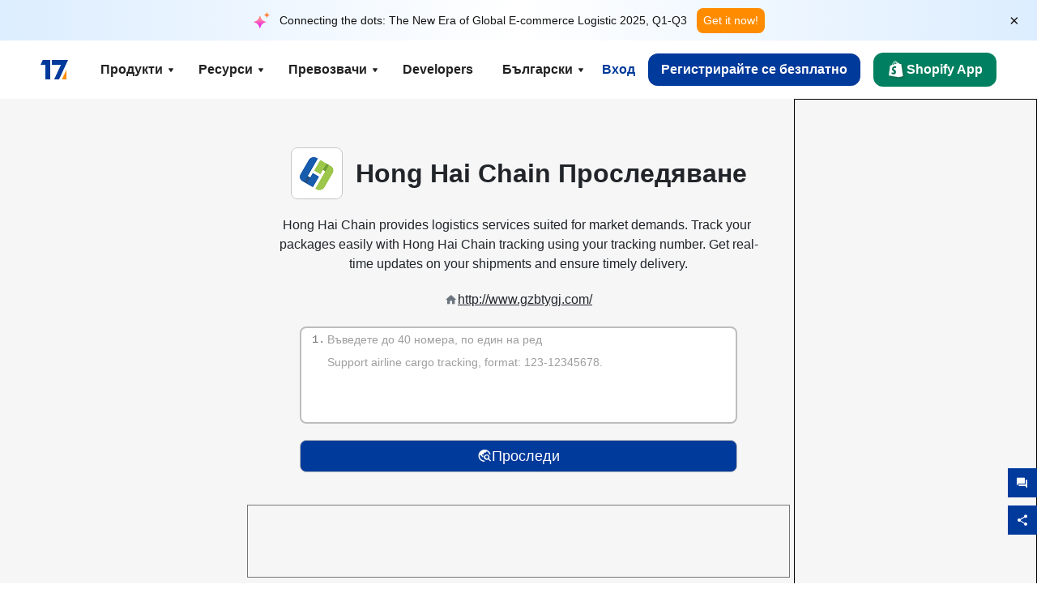

--- FILE ---
content_type: text/html; charset=utf-8
request_url: https://www.17track.net/bg/carriers/hong-hai-chain
body_size: 46717
content:
<!DOCTYPE html><html lang="bg"><head><meta charSet="UTF-8"/><meta http-equiv="X-UA-Compatible" content="IE=edge"/><meta name="renderer" content="webkit"/><meta name="viewport" content="width=device-width, initial-scale=1.0"/><meta name="msapplication-tap-highlight" content="no"/><meta name="author" content="admin@17track.net"/><meta name="apple-itunes-app" content="app-id=1004956012"/><meta name="google-play-app" content="app-id=yqtrack.app"/><meta name="msApplication-ID" content="17TRACK.17TRACK"/><meta name="msApplication-PackageFamilyName" content="17TRACK.17TRACK_vs3bzqqr3bhre"/><meta property="qc:admins" content="1027553633526174213366547"/><meta name="format-detection" content="telephone=no, date=no, email=no, address=no"/><link rel="dns-prefetch" href="//www.google-analytics.com"/><link rel="shortcut icon" href="https://res.17track.net/global-v2/favicon.ico"/><link rel="image_src" href="http://res.17track.net/global-v2/imgs/oauth_image/share.png"/><link rel="apple-touch-icon-precomposed" sizes="152x152" href="http://res.17track.net/global-v2/imgs/oauth_image/apple_touch_152x152.png"/><link rel="apple-touch-icon-precomposed" sizes="144x144" href="http://res.17track.net/global-v2/imgs/oauth_image/apple_touch_144x144.png"/><link rel="apple-touch-icon-precomposed" sizes="120x120" href="http://res.17track.net/global-v2/imgs/oauth_image/apple_touch_120x120.png"/><link rel="apple-touch-icon-precomposed" sizes="114x114" href="http://res.17track.net/global-v2/imgs/oauth_image/apple_touch_114x114.png"/><link rel="apple-touch-icon-precomposed" sizes="76x76" href="http://res.17track.net/global-v2/imgs/oauth_image/apple_touch_76x76.png"/><link rel="apple-touch-icon-precomposed" sizes="72x72" href="http://res.17track.net/global-v2/imgs/oauth_image/apple_touch_72x72.png"/><link rel="apple-touch-icon-precomposed" sizes="60x60" href="http://res.17track.net/global-v2/imgs/oauth_image/apple_touch_60x60.png"/><link rel="apple-touch-icon-precomposed" sizes="57x57" href="http://res.17track.net/global-v2/imgs/oauth_image/apple_touch_57x57.png"/><link rel="canonical" href="https://www.17track.net/bg/carriers/hong-hai-chain"/><link rel="alternate" hrefLang="x-default" href="https://www.17track.net/en/carriers/hong-hai-chain"/><link rel="alternate" hrefLang="en" href="https://www.17track.net/en/carriers/hong-hai-chain"/><link rel="alternate" hrefLang="zh-Hans" href="https://www.17track.net/zh-cn/carriers/hong-hai-chain"/><link rel="alternate" hrefLang="zh-Hant" href="https://www.17track.net/zh-hk/carriers/hong-hai-chain"/><link rel="alternate" hrefLang="ja" href="https://www.17track.net/ja/carriers/hong-hai-chain"/><link rel="alternate" hrefLang="ko" href="https://www.17track.net/ko/carriers/hong-hai-chain"/><link rel="alternate" hrefLang="fi" href="https://www.17track.net/fi/carriers/hong-hai-chain"/><link rel="alternate" hrefLang="pl" href="https://www.17track.net/pl/carriers/hong-hai-chain"/><link rel="alternate" hrefLang="tr" href="https://www.17track.net/tr/carriers/hong-hai-chain"/><link rel="alternate" hrefLang="cs" href="https://www.17track.net/cs/carriers/hong-hai-chain"/><link rel="alternate" hrefLang="it" href="https://www.17track.net/it/carriers/hong-hai-chain"/><link rel="alternate" hrefLang="de" href="https://www.17track.net/de/carriers/hong-hai-chain"/><link rel="alternate" hrefLang="es" href="https://www.17track.net/es/carriers/hong-hai-chain"/><link rel="alternate" hrefLang="fr" href="https://www.17track.net/fr/carriers/hong-hai-chain"/><link rel="alternate" hrefLang="ru" href="https://www.17track.net/ru/carriers/hong-hai-chain"/><link rel="alternate" hrefLang="pt" href="https://www.17track.net/pt/carriers/hong-hai-chain"/><link rel="alternate" hrefLang="nl" href="https://www.17track.net/nl/carriers/hong-hai-chain"/><link rel="alternate" hrefLang="uk" href="https://www.17track.net/uk/carriers/hong-hai-chain"/><link rel="alternate" hrefLang="hu" href="https://www.17track.net/hu/carriers/hong-hai-chain"/><link rel="alternate" hrefLang="sv" href="https://www.17track.net/sv/carriers/hong-hai-chain"/><link rel="alternate" hrefLang="kk" href="https://www.17track.net/kk/carriers/hong-hai-chain"/><link rel="alternate" hrefLang="el" href="https://www.17track.net/el/carriers/hong-hai-chain"/><link rel="alternate" hrefLang="th" href="https://www.17track.net/th/carriers/hong-hai-chain"/><link rel="alternate" hrefLang="bg" href="https://www.17track.net/bg/carriers/hong-hai-chain"/><link rel="alternate" hrefLang="sk" href="https://www.17track.net/sk/carriers/hong-hai-chain"/><link rel="alternate" hrefLang="lt" href="https://www.17track.net/lt/carriers/hong-hai-chain"/><link rel="alternate" hrefLang="ro" href="https://www.17track.net/ro/carriers/hong-hai-chain"/><link rel="alternate" hrefLang="no" href="https://www.17track.net/no/carriers/hong-hai-chain"/><link rel="alternate" hrefLang="sq" href="https://www.17track.net/sq/carriers/hong-hai-chain"/><link rel="alternate" hrefLang="sl" href="https://www.17track.net/sl/carriers/hong-hai-chain"/><link rel="alternate" hrefLang="sr" href="https://www.17track.net/sr/carriers/hong-hai-chain"/><link rel="alternate" hrefLang="az" href="https://www.17track.net/az/carriers/hong-hai-chain"/><link rel="alternate" hrefLang="da" href="https://www.17track.net/da/carriers/hong-hai-chain"/><link rel="alternate" hrefLang="mk" href="https://www.17track.net/mk/carriers/hong-hai-chain"/><link rel="alternate" hrefLang="id" href="https://www.17track.net/id/carriers/hong-hai-chain"/><title>Hong Hai Chain Проследяване | Преглед на пратките | 17TRACK</title><meta name="description" content="Track packages to or from Hong Hai Chain with 17TRACK. Get real-time tracking status, delivery updates, and delivery confirmation for all your mail and packages. Stay informed about your shipments with 17TRACK&#x27;s reliable tracking service."/><meta name="keywords" content="Hong Hai Chain tracking, tracking number, 17TRACK, Hong Hai Chain contact services, order tracking, order status"/><meta name="robots" content="index, follow, max-image-preview:large, max-snippet:-1, max-video-preview:-1"/><meta name="google-site-verification" content="gAPsLnQUE4cXDoLe6SOWVT_yZPMwabppAt54KfDRvcw"/><meta property="og:title" content="Hong Hai Chain Проследяване | Преглед на пратките | 17TRACK"/><meta property="og:description" content="Track packages to or from Hong Hai Chain with 17TRACK. Get real-time tracking status, delivery updates, and delivery confirmation for all your mail and packages. Stay informed about your shipments with 17TRACK&#x27;s reliable tracking service."/><meta property="og:url" content="https://www.17track.net"/><meta property="og:image" content="https://res.17track.net/global-v2/imgs/oauth_image/share.png"/><meta itemProp="name" content="Hong Hai Chain Проследяване | Преглед на пратките | 17TRACK"/><meta itemProp="description" content="Track packages to or from Hong Hai Chain with 17TRACK. Get real-time tracking status, delivery updates, and delivery confirmation for all your mail and packages. Stay informed about your shipments with 17TRACK&#x27;s reliable tracking service."/><meta itemProp="url" content="https://www.17track.net"/><meta itemProp="image" content="https://res.17track.net/global-v2/imgs/oauth_image/share.png"/><meta name="twitter:card" content="summary_large_image"/><meta name="twitter:site" content="@17TRACK"/><meta name="twitter:title" content="Hong Hai Chain Проследяване | Преглед на пратките | 17TRACK"/><meta name="twitter:description" content="Track packages to or from Hong Hai Chain with 17TRACK. Get real-time tracking status, delivery updates, and delivery confirmation for all your mail and packages. Stay informed about your shipments with 17TRACK&#x27;s reliable tracking service."/><meta name="next-head-count" content="76"/><script data-nscript="beforeInteractive">
              window.YQ = window.YQ || {}
              window.YQ.configs = {
                adId: '61953607',
                lang: '',
                env: 'production',
                supportLang: 'en,zh-cn,zh-hk,ja,ko,fi,pl,tr,cs,it,de,es,fr,ru,pt,nl,uk,hu,sv,kk,el,th,bg,sk,lt,ro,no,sq,sl,sr,az,da,mk,id',
                filePath: ''
              }
            </script><link rel="preload" href="/_next/static/css/6ad23ce661592f32.css" as="style"/><link rel="stylesheet" href="/_next/static/css/6ad23ce661592f32.css" data-n-g=""/><link rel="preload" href="/_next/static/css/79550f55d15f8e5b.css" as="style"/><link rel="stylesheet" href="/_next/static/css/79550f55d15f8e5b.css" data-n-p=""/><link rel="preload" href="/_next/static/css/2f4efd567496c306.css" as="style"/><link rel="stylesheet" href="/_next/static/css/2f4efd567496c306.css" data-n-p=""/><noscript data-n-css=""></noscript><script defer="" nomodule="" src="/_next/static/chunks/polyfills-c67a75d1b6f99dc8.js"></script><script src="/upgrade_browser_2024-06-27.js" defer="" data-nscript="beforeInteractive"></script><script src="//www.17track.net/home/getcountry?r=js" defer="" data-nscript="beforeInteractive"></script><script src="https://res.17track.net/asset/carrier/info/carrier.all.js" defer="" data-nscript="beforeInteractive"></script><script src="https://res.17track.net/global-v2/vendor-yq/re-mobile-site/re-mobile-site.min.js" defer="" data-nscript="beforeInteractive"></script><script src="/cmp-init-2025-11-21.js" defer="" data-nscript="beforeInteractive"></script><script src="/assets/iconfont/iconfont.js" defer="" data-nscript="beforeInteractive"></script><script src="/_next/static/chunks/webpack-bb078f41e7513c82.js" defer=""></script><script src="/_next/static/chunks/framework-49d6f379cf8ab083.js" defer=""></script><script src="/_next/static/chunks/main-0ceb0b3e26e26338.js" defer=""></script><script src="/_next/static/chunks/pages/_app-af7caeeea7f4e0b3.js" defer=""></script><script src="/_next/static/chunks/9178-5b11093f29fa4f32.js" defer=""></script><script src="/_next/static/chunks/4671-f362286745b165e5.js" defer=""></script><script src="/_next/static/chunks/7770-764a99cb330b75bf.js" defer=""></script><script src="/_next/static/chunks/2716-ce542887269072c6.js" defer=""></script><script src="/_next/static/chunks/5662-0c2a176f0b7f81c3.js" defer=""></script><script src="/_next/static/chunks/9866-8136729e9bb4f6c5.js" defer=""></script><script src="/_next/static/chunks/8419-27149f296cce47e5.js" defer=""></script><script src="/_next/static/chunks/9052-eaff7ef2efdb7cac.js" defer=""></script><script src="/_next/static/chunks/1665-09308075d1adb98b.js" defer=""></script><script src="/_next/static/chunks/pages/carriers/%5Bslug%5D-a6ce77e30acc9a47.js" defer=""></script><script src="/_next/static/YJMIIWutKgeFOuF1oJTtm/_buildManifest.js" defer=""></script><script src="/_next/static/YJMIIWutKgeFOuF1oJTtm/_ssgManifest.js" defer=""></script></head><body><div id="__next"><script id="BreadcrumbList" type="application/ld+json">{"@context":"https://schema.org/","@type":"BreadcrumbList","itemListElement":[{"@type":"ListItem","position":1,"name":"Homepage","item":"https://www.17track.net/bg"},{"@type":"ListItem","position":2,"name":"Carriers","item":"https://www.17track.net/bg/carriers"},{"@type":"ListItem","position":3,"name":"Hong hai chain","item":"https://www.17track.net/bg/carriers/hong-hai-chain"}]}</script><div class="Toastify"></div><a href="#content" class="visually-hidden" style="position:absolute;height:1px;width:1px;overflow:hidden;clip:rect(1px, 1px, 1px, 1px);color:var(--primary-color)">Skip to main content</a><div class="BannerReport_bannerReport__mJFK9" id="banner-report" aria-label="top banner"><div class="BannerReport_content__Qv_3o"><img alt="icon" loading="lazy" width="20" height="20" decoding="async" data-nimg="1" style="color:transparent" src="/assets/images/nav/bannerIcon.svg"/><span class="BannerReport_textContainer__BpUln"><span class="BannerReport_textContent__IcAu4 "><span class="BannerReport_textItem__cUYLq">Connecting the dots: The New Era of Global E-commerce Logistic 2025, Q1-Q3</span></span></span><a href="https://www.17track.com/en/reports/the-data-behind-global-e-commerce-logistics-shifts?source=net_banner" target="_blank">Get it now!</a></div><button class="BannerReport_closeBtn__yt4Zf" aria-label="Close banner report" id="close-banner-report-button">×</button></div><script>
          try {
            var expiryDate = new Date('2026-02-05T23:59:59').getTime();
            var isExpired = Date.now() > expiryDate;
            var isClosed = localStorage.getItem('yqtrack_banner_report_dismissed');
            var topBanner = document.getElementById('banner-report');
            if ((isClosed === 'true' || isExpired) && topBanner) {
              topBanner.style.display = 'none';
              document.body.style.setProperty('--banner-height', '0px');
            }
          } catch (error) {
            console.error(error);
          }
    </script><nav class="navbar_new_navbar__C24ms" style="top:var(--banner-height)"><div class="navbar_new_navbar-container__rmYGj container"><div class="w-100 justify-content-between m-0 row"><div class="nav_left_navbar-left__okujE col-md-auto col-auto"><div class="navbar_new_nav-item__EHroD"><div><a class="flex items-center cursor-pointer relative" title="17TRACK" href="/bg"><img alt="17TRACK" loading="lazy" width="148" height="32" decoding="async" data-nimg="1" class="hidden-lg" style="color:transparent" src="https://res.17track.net/global-v2/imgs/logo/svg/full_owt_296x48.svg"/><img alt="17TRACK" loading="lazy" width="34" height="24" decoding="async" data-nimg="1" class="hide visible-lg" style="color:transparent" src="https://res.17track.net/global-v2/imgs/logo/svg/square_bot_128x90.svg"/></a></div></div></div><div class="hidden-md  navbar_new_navbar-center__UUjey col"><div class="navbar_new_nav-item__EHroD" data-dropdown-toggle=""><div class="dropdown_menu_nav-item__VCJ6B"><div class="dropdown_menu_item-toggle-label__G5DSt"><div><div class="d-flex justify-content-between align-items-center"><p class="m-0">Продукти</p><svg class="yq-icon arrow_button_arrowDown__7WCoM" style="width:20px;height:20px" aria-hidden="true"><use xlink:href="#icon-Caret_Down"></use></svg></div></div></div><div class="dropdown_menu_dropdown-menu-custom__g2p44"><div class="dropdown_menu_dropdown-menu-custom-content__750k5 row"><div class="m-0 p-0 dropdown_menu_flex-left-container__wDdBO col"><div class="dropdown_menu_dropdown-item__uEWao"><div class="dropdown_menu_submenu__Rabfn"><a class="head cursor-pointer d-inline-block arrow_button_arrowRightBox__yQ91S" href="https://www.17track.com/en?utm_source=www.17track.net&amp;utm_medium=header-nav&amp;utm_campaign=Shopify-App"><div><p class="arrow_button_arrowRight__Z1bfA arrow_button_font-head__6Yc62">Shopify App<svg class="yq-icon arrow_button_arrow__CyR2Y" style="width:24px;height:24px" aria-hidden="true"><use xlink:href="#icon-Left_Arrow"></use></svg></p><p class="arrow_button_font-desc__TVp8e">Намалете запитванията за пакети, Увеличете покупките</p></div></a></div></div><div class="dropdown_menu_dropdown-item__uEWao"><div class="dropdown_menu_submenu__Rabfn"><a class="head cursor-pointer d-inline-block arrow_button_arrowRightBox__yQ91S" target="_blank" href="/bg/api"><div><p class="arrow_button_arrowRight__Z1bfA arrow_button_font-head__6Yc62">Tracking API<svg class="yq-icon arrow_button_arrow__CyR2Y" style="width:24px;height:24px" aria-hidden="true"><use xlink:href="#icon-Left_Arrow"></use></svg></p><p class="arrow_button_font-desc__TVp8e">Безпроблемна интеграция и стабилни данни за проследяване от 3100+ превозвачи</p></div></a></div></div><div class="dropdown_menu_dropdown-item__uEWao"><div class="dropdown_menu_submenu__Rabfn"><a class="head cursor-pointer d-inline-block arrow_button_arrowRightBox__yQ91S" href="/bg/app"><div><p class="arrow_button_arrowRight__Z1bfA arrow_button_font-head__6Yc62">17TRACK Мобилно Приложение<svg class="yq-icon arrow_button_arrow__CyR2Y" style="width:24px;height:24px" aria-hidden="true"><use xlink:href="#icon-Left_Arrow"></use></svg></p><p class="arrow_button_font-desc__TVp8e">Проследявайте пратките си в джоба си по всяко време и навсякъде</p></div></a></div></div></div><div class="m-0 p-0 dropdown_menu_flex-right-img-container__Zw8f3 col"><div class="dropdown_menu_imgBox__8U4n_ dropdown_menu_img-item-open__6uCjl"><div class="dropdown_menu_item-img-box__vm749"><img decoding="async" alt="17TRACK shopify landing page" loading="lazy" width="800" height="300" data-nimg="1" class="lazy-image-fill" style="color:transparent" src="/assets/images/nav/shopify_0903.webp"/><p class="dropdown_menu_font-desc__hYe59">Приложение за проследяване на поръчки за търговците в Shopify. Подобрете пазаруването, намалете заявките за поддръжка и увеличете повторните покупки.</p><a class="dropdown_menu_font-head__EE4fX dropdown_menu_arrowRight__HTLO_" href="https://www.17track.com/en?utm_source=www.17track.net&amp;utm_medium=header-nav&amp;utm_campaign=Shopify-App">Виж повече<svg class="yq-icon dropdown_menu_arrow__X_fTm" style="width:24px;height:24px" aria-hidden="true"><use xlink:href="#icon-Left_Arrow"></use></svg></a></div></div><div class="dropdown_menu_imgBox__8U4n_"><div class="dropdown_menu_item-img-box__vm749"><img decoding="async" alt="17TRACK shopify landing page" loading="lazy" width="800" height="300" data-nimg="1" class="lazy-image-fill" style="color:transparent" src="/assets/images/nav/api_1229.webp"/><p class="dropdown_menu_font-desc__hYe59">Достъп до безпроблемни, стабилни данни за проследяване от 3100+ превозвачи (например USPS, UPS, FedEx) чрез нашия API. Оптимизирайте операциите, проследявайте пратки на едро, създавайте персонализирани решения и спестявайте от разходите за интеграция с техническа поддръжка.</p><a class="dropdown_menu_font-head__EE4fX dropdown_menu_arrowRight__HTLO_" target="_blank" href="/bg/api">Виж повече<svg class="yq-icon dropdown_menu_arrow__X_fTm" style="width:24px;height:24px" aria-hidden="true"><use xlink:href="#icon-Left_Arrow"></use></svg></a></div></div><div class="dropdown_menu_imgBox__8U4n_"><div class="dropdown_menu_item-img-box__vm749"><img decoding="async" alt="17TRACK shopify landing page" loading="lazy" width="800" height="300" data-nimg="1" class="lazy-image-fill" style="color:transparent" src="/assets/images/nav/app_0903.webp"/><p class="dropdown_menu_font-desc__hYe59">Бъдете в крак с времето с проследяване в реално време за над 3100+ превозвачи на 30 + езика. Получавайте навременни известия и се насладете на безпроблемно потребителско изживяване с точност на проследяване от 12 милиарда +.</p><a class="dropdown_menu_font-head__EE4fX dropdown_menu_arrowRight__HTLO_" href="/bg/app">Виж повече<svg class="yq-icon dropdown_menu_arrow__X_fTm" style="width:24px;height:24px" aria-hidden="true"><use xlink:href="#icon-Left_Arrow"></use></svg></a></div></div></div></div></div></div></div><div class="navbar_new_nav-item__EHroD" data-dropdown-toggle=""><div class="dropdown_menu_nav-item__VCJ6B"><div class="dropdown_menu_item-toggle-label__G5DSt"><div><div class="d-flex justify-content-between align-items-center"><p class="m-0">Ресурси</p><svg class="yq-icon arrow_button_arrowDown__7WCoM" style="width:20px;height:20px" aria-hidden="true"><use xlink:href="#icon-Caret_Down"></use></svg></div></div></div><div class="dropdown_menu_dropdown-menu-custom__g2p44"><div class="dropdown_menu_dropdown-menu-custom-content__750k5 row"><div class="m-0 p-0 dropdown_menu_flex-left-container__wDdBO col"><div class="dropdown_menu_dropdown-item__uEWao"><div class="dropdown_menu_submenu__Rabfn"><a class="head cursor-pointer d-inline-block arrow_button_arrowRightBox__yQ91S" href="/bg/widget"><div><p class="arrow_button_arrowRight__Z1bfA arrow_button_font-head__6Yc62">Джаджа за проследяване<svg class="yq-icon arrow_button_arrow__CyR2Y" style="width:24px;height:24px" aria-hidden="true"><use xlink:href="#icon-Left_Arrow"></use></svg></p><p class="arrow_button_font-desc__TVp8e">Проследявайте пратките на вашия уебсайт</p></div></a></div></div><div class="dropdown_menu_dropdown-item__uEWao"><div class="dropdown_menu_submenu__Rabfn"><a class="head cursor-pointer d-inline-block arrow_button_arrowRightBox__yQ91S" href="/en/links"><div><p class="arrow_button_arrowRight__Z1bfA arrow_button_font-head__6Yc62">Партньори<svg class="yq-icon arrow_button_arrow__CyR2Y" style="width:24px;height:24px" aria-hidden="true"><use xlink:href="#icon-Left_Arrow"></use></svg></p><p class="arrow_button_font-desc__TVp8e">Сътрудничете с водещи платформи и марки</p></div></a></div></div><div class="dropdown_menu_dropdown-item__uEWao"><div class="dropdown_menu_submenu__Rabfn"><a class="head cursor-pointer d-inline-block arrow_button_arrowRightBox__yQ91S" target="_blank" href="https://api.17track.net/en/doc"><div><p class="arrow_button_arrowRight__Z1bfA arrow_button_font-head__6Yc62">API Документ<svg class="yq-icon arrow_button_arrow__CyR2Y" style="width:24px;height:24px" aria-hidden="true"><use xlink:href="#icon-Left_Arrow"></use></svg></p><p class="arrow_button_font-desc__TVp8e">Изчерпателни ръководства за безпроблемна интеграция</p></div></a></div></div><div class="dropdown_menu_dropdown-item__uEWao"><div class="dropdown_menu_submenu__Rabfn"><a class="head cursor-pointer d-inline-block arrow_button_arrowRightBox__yQ91S" target="_blank" href="https://help.17track.net/hc/bg"><div><p class="arrow_button_arrowRight__Z1bfA arrow_button_font-head__6Yc62">Помощен център<svg class="yq-icon arrow_button_arrow__CyR2Y" style="width:24px;height:24px" aria-hidden="true"><use xlink:href="#icon-Left_Arrow"></use></svg></p><p class="arrow_button_font-desc__TVp8e">Ръководство за използване на нашите продукти</p></div></a></div></div></div><div class="m-0 p-0 dropdown_menu_flex-right-img-container__Zw8f3 col"><div class="dropdown_menu_imgBox__8U4n_ dropdown_menu_img-item-open__6uCjl"><div class="dropdown_menu_item-img-box__vm749"><img decoding="async" alt="17TRACK shopify landing page" loading="lazy" width="800" height="300" data-nimg="1" class="lazy-image-fill" style="color:transparent" src="/assets/images/nav/tracking_widget_0903.webp"/><p class="dropdown_menu_font-desc__hYe59">Лесно добавете нашия мощен, безплатен уиджет на вашия уебсайт. Позволете на потребителите да въведат номера за проследяване и да проследяват пратките директно на вашата страница.</p><a class="dropdown_menu_font-head__EE4fX dropdown_menu_arrowRight__HTLO_" href="/bg/widget">Виж повече<svg class="yq-icon dropdown_menu_arrow__X_fTm" style="width:24px;height:24px" aria-hidden="true"><use xlink:href="#icon-Left_Arrow"></use></svg></a></div></div><div class="dropdown_menu_imgBox__8U4n_"><div class="dropdown_menu_item-img-box__vm749"><img decoding="async" alt="17TRACK shopify landing page" loading="lazy" width="800" height="300" data-nimg="1" class="lazy-image-fill" style="color:transparent" src="/assets/images/nav/partners_0903.webp"/><p class="dropdown_menu_font-desc__hYe59">Получете информация за проследяване на поръчки от основни платформи като Amazon и Shopify директно. Лесно проследявайте подробности за пакети и подобрете пазаруването си.</p><a class="dropdown_menu_font-head__EE4fX dropdown_menu_arrowRight__HTLO_" href="/bg/en/links">Виж повече<svg class="yq-icon dropdown_menu_arrow__X_fTm" style="width:24px;height:24px" aria-hidden="true"><use xlink:href="#icon-Left_Arrow"></use></svg></a></div></div><div class="dropdown_menu_imgBox__8U4n_"><div class="dropdown_menu_item-img-box__vm749"><img decoding="async" alt="17TRACK shopify landing page" loading="lazy" width="800" height="300" data-nimg="1" class="lazy-image-fill" style="color:transparent" src="/assets/images/nav/api_doc_0903.webp"/><p class="dropdown_menu_font-desc__hYe59">Достъп до подробна документация за интегриране на нашия API. Намерете ръководства стъпка по стъпка за опростяване на процеса. Възползвайте се от ясни инструкции и специализирана техническа поддръжка.</p><a class="dropdown_menu_font-head__EE4fX dropdown_menu_arrowRight__HTLO_" target="_blank" href="https://api.17track.net/en/doc">Виж повече<svg class="yq-icon dropdown_menu_arrow__X_fTm" style="width:24px;height:24px" aria-hidden="true"><use xlink:href="#icon-Left_Arrow"></use></svg></a></div></div><div class="dropdown_menu_imgBox__8U4n_"><div class="dropdown_menu_item-img-box__vm749"><img decoding="async" alt="17TRACK shopify landing page" loading="lazy" width="800" height="300" data-nimg="1" class="lazy-image-fill" style="color:transparent" src="/assets/images/nav/help_center_0903.webp"/><p class="dropdown_menu_font-desc__hYe59">Нашият помощен център ви помага бързо да намерите решения на често срещани въпроси. Разгледайте нашите изчерпателни често задавани въпроси и полезни ръководства. Получете необходимите отговори ефективно.</p><a class="dropdown_menu_font-head__EE4fX dropdown_menu_arrowRight__HTLO_" target="_blank" href="https://help.17track.net/hc/bg">Виж повече<svg class="yq-icon dropdown_menu_arrow__X_fTm" style="width:24px;height:24px" aria-hidden="true"><use xlink:href="#icon-Left_Arrow"></use></svg></a></div></div></div></div></div></div></div><div class="navbar_new_nav-item__EHroD" data-dropdown-toggle=""><div class="dropdown_menu_nav-item__VCJ6B"><div class="dropdown_menu_item-toggle-label__G5DSt"><div><div class="d-flex justify-content-between align-items-center"><p class="m-0">Превозвачи</p><svg class="yq-icon arrow_button_arrowDown__7WCoM" style="width:20px;height:20px" aria-hidden="true"><use xlink:href="#icon-Caret_Down"></use></svg></div></div></div><div class="dropdown_menu_dropdown-menu-custom__g2p44"><div class="dropdown_menu_dropdown-menu-custom-content__750k5 row"><div class="m-0 p-0 dropdown_menu_flex-left-container__wDdBO col"><div class="dropdown_menu_dropdown-item__uEWao"><div class="dropdown_menu_submenu__Rabfn"><a class="head cursor-pointer d-inline-block arrow_button_arrowRightBox__yQ91S" href="/bg/carriers"><div><p class="arrow_button_arrowRight__Z1bfA arrow_button_font-head__6Yc62">Превозвачи<svg class="yq-icon arrow_button_arrow__CyR2Y" style="width:24px;height:24px" aria-hidden="true"><use xlink:href="#icon-Left_Arrow"></use></svg></p><p class="arrow_button_font-desc__TVp8e">Поддръжка на 3100+ превозвачи и 190+ авиокомпании в цял свят</p></div></a></div></div><div class="dropdown_menu_dropdown-item__uEWao"><div class="dropdown_menu_submenu__Rabfn"><a class="head cursor-pointer d-inline-block arrow_button_arrowRightBox__yQ91S" href="/bg/carriersettlein"><div><p class="arrow_button_arrowRight__Z1bfA arrow_button_font-head__6Yc62">Интегриране на превозвачи<svg class="yq-icon arrow_button_arrow__CyR2Y" style="width:24px;height:24px" aria-hidden="true"><use xlink:href="#icon-Left_Arrow"></use></svg></p><p class="arrow_button_font-desc__TVp8e">Присъединете се към 17TRACK като превозвач безплатно</p></div></a></div></div></div><div class="m-0 p-0 dropdown_menu_flex-right-img-container__Zw8f3 col"><div class="dropdown_menu_imgBox__8U4n_ dropdown_menu_img-item-open__6uCjl"><div class="dropdown_menu_item-img-box__vm749"><img decoding="async" alt="17TRACK shopify landing page" loading="lazy" width="800" height="300" data-nimg="1" class="lazy-image-fill" style="color:transparent" src="/assets/images/nav/carriers_1229.webp"/><p class="dropdown_menu_font-desc__hYe59">Проследявайте вашите пратки с над 3100+ превозвача, включително USPS, UPS, DHL и FedEx. Лесно проследявайте всички ваши пратки на една платформа, обхващаща 230 страни.</p><a class="dropdown_menu_font-head__EE4fX dropdown_menu_arrowRight__HTLO_" href="/bg/carriers">Виж повече<svg class="yq-icon dropdown_menu_arrow__X_fTm" style="width:24px;height:24px" aria-hidden="true"><use xlink:href="#icon-Left_Arrow"></use></svg></a></div></div><div class="dropdown_menu_imgBox__8U4n_"><div class="dropdown_menu_item-img-box__vm749"><img decoding="async" alt="17TRACK shopify landing page" loading="lazy" width="800" height="300" data-nimg="1" class="lazy-image-fill" style="color:transparent" src="/assets/images/nav/carriers_integration_0903.webp"/><p class="dropdown_menu_font-desc__hYe59">Партнирайте с 17TRACK, доверено от над 3100+ превозвачи по целия свят. Подобрете видимостта на услугите си, повишете ефективността и осигурете по-добро проследяващо изживяване.</p><a class="dropdown_menu_font-head__EE4fX dropdown_menu_arrowRight__HTLO_" href="/bg/carriersettlein">Виж повече<svg class="yq-icon dropdown_menu_arrow__X_fTm" style="width:24px;height:24px" aria-hidden="true"><use xlink:href="#icon-Left_Arrow"></use></svg></a></div></div></div></div></div></div></div><div class="navbar_new_nav-item__EHroD"><div class="w-100"><a class="navbar_new_btn-link__p_dVi" href="/bg/api" target="_blank">Developers</a></div></div></div><div class="nav_right_navbar-right___vkVo col-md-auto col-auto"><div class="nav_right_dropdown-md-hidden__DpW7r"><div><div class="relative nav_right_xsStatic__AWWxh" data-dropdown-toggle="true"><button class="d-flex align-items-center gap-1 nav_right_btn-language__1QbyA"><span class="line-clamp-1">Български</span><svg class="yq-icon " style="width:20px;height:20px" aria-hidden="true"><use xlink:href="#icon-Caret_Down"></use></svg></button><div class="custom-scroll dropdown_lang_custom-dropdown-menu__HLMor"><div><div class="dropdown_lang_list-group-menu__1rhUV"><a target="_blank" href="https://help.17track.net/hc/bg/articles/235533167" title="Help us translate">Help us translate</a></div><div class="dropdown_lang_divider__m9T6e"></div><div class="dropdown_lang_list-group-menu__1rhUV"><a title="English" href="/en/carriers/hong-hai-chain"><div>English</div></a></div><div class="dropdown_lang_list-group-menu__1rhUV"><a title="简体中文" href="/zh-cn/carriers/hong-hai-chain"><div>简体中文</div></a></div><div class="dropdown_lang_list-group-menu__1rhUV"><a title="繁體中文" href="/zh-hk/carriers/hong-hai-chain"><div>繁體中文</div></a></div><div class="dropdown_lang_list-group-menu__1rhUV"><a title="Русский" href="/ru/carriers/hong-hai-chain"><div>Русский</div></a></div><div class="dropdown_lang_list-group-menu__1rhUV"><a title="Español" href="/es/carriers/hong-hai-chain"><div>Español</div></a></div><div class="dropdown_lang_list-group-menu__1rhUV"><a title="Português" href="/pt/carriers/hong-hai-chain"><div>Português</div></a></div><div class="dropdown_lang_list-group-menu__1rhUV"><a title="Français" href="/fr/carriers/hong-hai-chain"><div>Français</div></a></div><div class="dropdown_lang_list-group-menu__1rhUV"><a title="Italiano" href="/it/carriers/hong-hai-chain"><div>Italiano</div></a></div><div class="dropdown_lang_list-group-menu__1rhUV"><a title="Deutsch" href="/de/carriers/hong-hai-chain"><div>Deutsch</div></a></div><div class="dropdown_lang_list-group-menu__1rhUV"><a title="Türkçe" href="/tr/carriers/hong-hai-chain"><div>Türkçe</div></a></div><div class="dropdown_lang_list-group-menu__1rhUV"><a title="Čeština" href="/cs/carriers/hong-hai-chain"><div>Čeština</div></a></div><div class="dropdown_lang_list-group-menu__1rhUV"><a title="日本語" href="/ja/carriers/hong-hai-chain"><div>日本語</div></a></div><div class="dropdown_lang_list-group-menu__1rhUV"><a title="한국어" href="/ko/carriers/hong-hai-chain"><div>한국어</div></a></div><div class="dropdown_lang_list-group-menu__1rhUV"><a title="Nederlands" href="/nl/carriers/hong-hai-chain"><div>Nederlands</div></a></div><div class="dropdown_lang_list-group-menu__1rhUV"><a title="Suomi" href="/fi/carriers/hong-hai-chain"><div>Suomi</div></a></div><div class="dropdown_lang_list-group-menu__1rhUV"><a title="Polski" href="/pl/carriers/hong-hai-chain"><div>Polski</div></a></div><div class="dropdown_lang_list-group-menu__1rhUV"><a title="Українська" href="/uk/carriers/hong-hai-chain"><div>Українська</div></a></div><div class="dropdown_lang_list-group-menu__1rhUV"><a title="Magyar" href="/hu/carriers/hong-hai-chain"><div>Magyar</div></a></div><div class="dropdown_lang_list-group-menu__1rhUV"><a title="Svenska" href="/sv/carriers/hong-hai-chain"><div>Svenska</div></a></div><div class="dropdown_lang_list-group-menu__1rhUV"><a title="Қазақша" href="/kk/carriers/hong-hai-chain"><div>Қазақша</div></a></div><div class="dropdown_lang_list-group-menu__1rhUV"><a title="Ελληνικά" href="/el/carriers/hong-hai-chain"><div>Ελληνικά</div></a></div><div class="dropdown_lang_list-group-menu__1rhUV"><a title="ภาษาไทย" href="/th/carriers/hong-hai-chain"><div>ภาษาไทย</div></a></div><div class="dropdown_lang_list-group-menu__1rhUV"><a title="Български" href="/bg/carriers/hong-hai-chain"><div>Български</div></a></div><div class="dropdown_lang_list-group-menu__1rhUV"><a title="Slovenčina" href="/sk/carriers/hong-hai-chain"><div>Slovenčina</div></a></div><div class="dropdown_lang_list-group-menu__1rhUV"><a title="Lietuvių" href="/lt/carriers/hong-hai-chain"><div>Lietuvių</div></a></div><div class="dropdown_lang_list-group-menu__1rhUV"><a title="Română" href="/ro/carriers/hong-hai-chain"><div>Română</div></a></div><div class="dropdown_lang_list-group-menu__1rhUV"><a title="Norsk" href="/no/carriers/hong-hai-chain"><div>Norsk</div></a></div><div class="dropdown_lang_list-group-menu__1rhUV"><a title="Shqip" href="/sq/carriers/hong-hai-chain"><div>Shqip</div></a></div><div class="dropdown_lang_list-group-menu__1rhUV"><a title="Slovenščina" href="/sl/carriers/hong-hai-chain"><div>Slovenščina</div></a></div><div class="dropdown_lang_list-group-menu__1rhUV"><a title="Српски" href="/sr/carriers/hong-hai-chain"><div>Српски</div></a></div><div class="dropdown_lang_list-group-menu__1rhUV"><a title="Azərbaycan" href="/az/carriers/hong-hai-chain"><div>Azərbaycan</div></a></div><div class="dropdown_lang_list-group-menu__1rhUV"><a title="Dansk" href="/da/carriers/hong-hai-chain"><div>Dansk</div></a></div><div class="dropdown_lang_list-group-menu__1rhUV"><a title="Македонски" href="/mk/carriers/hong-hai-chain"><div>Македонски</div></a></div></div></div></div></div></div><div class="hidden-xs nav_right_dropdown-mobile-flex-show__Z3ZIV nav_right_m-size-3__WDBEX"><div><div class="d-flex nav_right_loginBtnBox__Mlrhw"><a role="button" tabindex="0" href="" class="flex-1 nav_right_btn__ZlQyc nav_right_md-flex-show__QES_W nav_right_btn-login__86TBQ btn btn-outline-primary">Вход</a><div class="relative nav_right_register-box__2UhAH" data-dropdown-toggle="true"><div class="hidden nav_right_md-flex-show__QES_W"><button type="button" class="nav_right_btn__ZlQyc nav_right_btn-register__V8_ge btn btn-primary">Регистрирайте се безплатно</button><div class="custom-scroll dropdown_common_custom-dropdown-menu__PFzmc"><div class="dropdown_common_list-group-menu__Pf3Ee"><a class="justify-content-between" href="/bg/api" target="_blank"><span>Разработчик<!-- --> Регистрация</span><svg class="yq-icon " style="width:24px;height:24px" aria-hidden="true"><use xlink:href="#icon-Left_Arrow"></use></svg></a></div><div class="dropdown_common_list-group-menu__Pf3Ee"><a class="justify-content-between" href=""><span>Клиент<!-- --> Регистрация</span><svg class="yq-icon " style="width:24px;height:24px" aria-hidden="true"><use xlink:href="#icon-Left_Arrow"></use></svg></a></div></div></div><div class="hidden nav_right_dropdown-xs-flex-show__IR659"><div><button type="button" class="nav_right_btn__ZlQyc nav_right_btn-register__V8_ge btn btn-primary">Регистрирайте се безплатно</button></div><div class="dropdown_drawer_drawer__Ceji9 dropdown_drawer_bottom__eYJ5g" style="height:208px;width:100%;transform:translateY(208px)"></div></div></div></div></div></div><div class="hidden-xs nav_right_dropdown-mobile-flex-show__Z3ZIV nav_right_installShopifyBox__qGAhd"><div><a class="cursor-pointer relative button nav_right_md-flex-show__QES_W nav_right_btn__ZlQyc nav_right_installShopify__43lCN" href="https://apps.shopify.com/17track?utm_source=www.17track.net&amp;utm_medium=home_page&amp;utm_campaign=Shopify-App"><span><svg class="yq-icon " style="color:#FFFFFF;width:24px;height:24px" aria-hidden="true"><use xlink:href="#icon-Fullcolor"></use></svg></span><span>Shopify App</span><canvas aria-hidden="true" class="ink" height="0" width="0" style="border-radius:inherit;height:100%;left:0;position:absolute;top:0;width:100%"></canvas></a></div></div><div class="visible-md nav_right_hamburger_box___KNNP"><button type="button" class="hamburger_hamburger__WUHyU" data-dropdown-toggle="true"><div class="hamburger_nav-icon__VMFeG"><span></span><span></span><span></span></div></button></div></div></div><div class="w-100 d-none row"><div class="navbar_new_navbar-center__UUjey col-md-auto col-auto"><div class="navbar_new_nav-item__EHroD" data-dropdown-toggle=""><div class="dropdown_menu_nav-item__VCJ6B"><div class="dropdown_menu_item-toggle-label__G5DSt"><div><div class="d-flex justify-content-between align-items-center"><p class="m-0">Продукти</p><svg class="yq-icon arrow_button_arrowDown__7WCoM" style="width:20px;height:20px" aria-hidden="true"><use xlink:href="#icon-Caret_Down"></use></svg></div></div></div><div class="dropdown_menu_dropdown-menu-custom__g2p44"><div class="dropdown_menu_dropdown-menu-custom-content__750k5 row"><div class="m-0 p-0 dropdown_menu_flex-left-container__wDdBO col"><div class="dropdown_menu_dropdown-item__uEWao"><div class="dropdown_menu_submenu__Rabfn"><a class="head cursor-pointer d-inline-block arrow_button_arrowRightBox__yQ91S" href="https://www.17track.com/en?utm_source=www.17track.net&amp;utm_medium=header-nav&amp;utm_campaign=Shopify-App"><div><p class="arrow_button_arrowRight__Z1bfA arrow_button_font-head__6Yc62">Shopify App<svg class="yq-icon arrow_button_arrow__CyR2Y" style="width:24px;height:24px" aria-hidden="true"><use xlink:href="#icon-Left_Arrow"></use></svg></p><p class="arrow_button_font-desc__TVp8e">Намалете запитванията за пакети, Увеличете покупките</p></div></a></div></div><div class="dropdown_menu_dropdown-item__uEWao"><div class="dropdown_menu_submenu__Rabfn"><a class="head cursor-pointer d-inline-block arrow_button_arrowRightBox__yQ91S" target="_blank" href="/bg/api"><div><p class="arrow_button_arrowRight__Z1bfA arrow_button_font-head__6Yc62">Tracking API<svg class="yq-icon arrow_button_arrow__CyR2Y" style="width:24px;height:24px" aria-hidden="true"><use xlink:href="#icon-Left_Arrow"></use></svg></p><p class="arrow_button_font-desc__TVp8e">Безпроблемна интеграция и стабилни данни за проследяване от 3100+ превозвачи</p></div></a></div></div><div class="dropdown_menu_dropdown-item__uEWao"><div class="dropdown_menu_submenu__Rabfn"><a class="head cursor-pointer d-inline-block arrow_button_arrowRightBox__yQ91S" href="/bg/app"><div><p class="arrow_button_arrowRight__Z1bfA arrow_button_font-head__6Yc62">17TRACK Мобилно Приложение<svg class="yq-icon arrow_button_arrow__CyR2Y" style="width:24px;height:24px" aria-hidden="true"><use xlink:href="#icon-Left_Arrow"></use></svg></p><p class="arrow_button_font-desc__TVp8e">Проследявайте пратките си в джоба си по всяко време и навсякъде</p></div></a></div></div></div><div class="m-0 p-0 dropdown_menu_flex-right-img-container__Zw8f3 col"><div class="dropdown_menu_imgBox__8U4n_ dropdown_menu_img-item-open__6uCjl"><div class="dropdown_menu_item-img-box__vm749"><img decoding="async" alt="17TRACK shopify landing page" loading="lazy" width="800" height="300" data-nimg="1" class="lazy-image-fill" style="color:transparent" src="/assets/images/nav/shopify_0903.webp"/><p class="dropdown_menu_font-desc__hYe59">Приложение за проследяване на поръчки за търговците в Shopify. Подобрете пазаруването, намалете заявките за поддръжка и увеличете повторните покупки.</p><a class="dropdown_menu_font-head__EE4fX dropdown_menu_arrowRight__HTLO_" href="https://www.17track.com/en?utm_source=www.17track.net&amp;utm_medium=header-nav&amp;utm_campaign=Shopify-App">Виж повече<svg class="yq-icon dropdown_menu_arrow__X_fTm" style="width:24px;height:24px" aria-hidden="true"><use xlink:href="#icon-Left_Arrow"></use></svg></a></div></div><div class="dropdown_menu_imgBox__8U4n_"><div class="dropdown_menu_item-img-box__vm749"><img decoding="async" alt="17TRACK shopify landing page" loading="lazy" width="800" height="300" data-nimg="1" class="lazy-image-fill" style="color:transparent" src="/assets/images/nav/api_1229.webp"/><p class="dropdown_menu_font-desc__hYe59">Достъп до безпроблемни, стабилни данни за проследяване от 3100+ превозвачи (например USPS, UPS, FedEx) чрез нашия API. Оптимизирайте операциите, проследявайте пратки на едро, създавайте персонализирани решения и спестявайте от разходите за интеграция с техническа поддръжка.</p><a class="dropdown_menu_font-head__EE4fX dropdown_menu_arrowRight__HTLO_" target="_blank" href="/bg/api">Виж повече<svg class="yq-icon dropdown_menu_arrow__X_fTm" style="width:24px;height:24px" aria-hidden="true"><use xlink:href="#icon-Left_Arrow"></use></svg></a></div></div><div class="dropdown_menu_imgBox__8U4n_"><div class="dropdown_menu_item-img-box__vm749"><img decoding="async" alt="17TRACK shopify landing page" loading="lazy" width="800" height="300" data-nimg="1" class="lazy-image-fill" style="color:transparent" src="/assets/images/nav/app_0903.webp"/><p class="dropdown_menu_font-desc__hYe59">Бъдете в крак с времето с проследяване в реално време за над 3100+ превозвачи на 30 + езика. Получавайте навременни известия и се насладете на безпроблемно потребителско изживяване с точност на проследяване от 12 милиарда +.</p><a class="dropdown_menu_font-head__EE4fX dropdown_menu_arrowRight__HTLO_" href="/bg/app">Виж повече<svg class="yq-icon dropdown_menu_arrow__X_fTm" style="width:24px;height:24px" aria-hidden="true"><use xlink:href="#icon-Left_Arrow"></use></svg></a></div></div></div></div></div></div></div><div class="navbar_new_nav-item__EHroD" data-dropdown-toggle=""><div class="dropdown_menu_nav-item__VCJ6B"><div class="dropdown_menu_item-toggle-label__G5DSt"><div><div class="d-flex justify-content-between align-items-center"><p class="m-0">Ресурси</p><svg class="yq-icon arrow_button_arrowDown__7WCoM" style="width:20px;height:20px" aria-hidden="true"><use xlink:href="#icon-Caret_Down"></use></svg></div></div></div><div class="dropdown_menu_dropdown-menu-custom__g2p44"><div class="dropdown_menu_dropdown-menu-custom-content__750k5 row"><div class="m-0 p-0 dropdown_menu_flex-left-container__wDdBO col"><div class="dropdown_menu_dropdown-item__uEWao"><div class="dropdown_menu_submenu__Rabfn"><a class="head cursor-pointer d-inline-block arrow_button_arrowRightBox__yQ91S" href="/bg/widget"><div><p class="arrow_button_arrowRight__Z1bfA arrow_button_font-head__6Yc62">Джаджа за проследяване<svg class="yq-icon arrow_button_arrow__CyR2Y" style="width:24px;height:24px" aria-hidden="true"><use xlink:href="#icon-Left_Arrow"></use></svg></p><p class="arrow_button_font-desc__TVp8e">Проследявайте пратките на вашия уебсайт</p></div></a></div></div><div class="dropdown_menu_dropdown-item__uEWao"><div class="dropdown_menu_submenu__Rabfn"><a class="head cursor-pointer d-inline-block arrow_button_arrowRightBox__yQ91S" href="/en/links"><div><p class="arrow_button_arrowRight__Z1bfA arrow_button_font-head__6Yc62">Партньори<svg class="yq-icon arrow_button_arrow__CyR2Y" style="width:24px;height:24px" aria-hidden="true"><use xlink:href="#icon-Left_Arrow"></use></svg></p><p class="arrow_button_font-desc__TVp8e">Сътрудничете с водещи платформи и марки</p></div></a></div></div><div class="dropdown_menu_dropdown-item__uEWao"><div class="dropdown_menu_submenu__Rabfn"><a class="head cursor-pointer d-inline-block arrow_button_arrowRightBox__yQ91S" target="_blank" href="https://api.17track.net/en/doc"><div><p class="arrow_button_arrowRight__Z1bfA arrow_button_font-head__6Yc62">API Документ<svg class="yq-icon arrow_button_arrow__CyR2Y" style="width:24px;height:24px" aria-hidden="true"><use xlink:href="#icon-Left_Arrow"></use></svg></p><p class="arrow_button_font-desc__TVp8e">Изчерпателни ръководства за безпроблемна интеграция</p></div></a></div></div><div class="dropdown_menu_dropdown-item__uEWao"><div class="dropdown_menu_submenu__Rabfn"><a class="head cursor-pointer d-inline-block arrow_button_arrowRightBox__yQ91S" target="_blank" href="https://help.17track.net/hc/bg"><div><p class="arrow_button_arrowRight__Z1bfA arrow_button_font-head__6Yc62">Помощен център<svg class="yq-icon arrow_button_arrow__CyR2Y" style="width:24px;height:24px" aria-hidden="true"><use xlink:href="#icon-Left_Arrow"></use></svg></p><p class="arrow_button_font-desc__TVp8e">Ръководство за използване на нашите продукти</p></div></a></div></div></div><div class="m-0 p-0 dropdown_menu_flex-right-img-container__Zw8f3 col"><div class="dropdown_menu_imgBox__8U4n_ dropdown_menu_img-item-open__6uCjl"><div class="dropdown_menu_item-img-box__vm749"><img decoding="async" alt="17TRACK shopify landing page" loading="lazy" width="800" height="300" data-nimg="1" class="lazy-image-fill" style="color:transparent" src="/assets/images/nav/tracking_widget_0903.webp"/><p class="dropdown_menu_font-desc__hYe59">Лесно добавете нашия мощен, безплатен уиджет на вашия уебсайт. Позволете на потребителите да въведат номера за проследяване и да проследяват пратките директно на вашата страница.</p><a class="dropdown_menu_font-head__EE4fX dropdown_menu_arrowRight__HTLO_" href="/bg/widget">Виж повече<svg class="yq-icon dropdown_menu_arrow__X_fTm" style="width:24px;height:24px" aria-hidden="true"><use xlink:href="#icon-Left_Arrow"></use></svg></a></div></div><div class="dropdown_menu_imgBox__8U4n_"><div class="dropdown_menu_item-img-box__vm749"><img decoding="async" alt="17TRACK shopify landing page" loading="lazy" width="800" height="300" data-nimg="1" class="lazy-image-fill" style="color:transparent" src="/assets/images/nav/partners_0903.webp"/><p class="dropdown_menu_font-desc__hYe59">Получете информация за проследяване на поръчки от основни платформи като Amazon и Shopify директно. Лесно проследявайте подробности за пакети и подобрете пазаруването си.</p><a class="dropdown_menu_font-head__EE4fX dropdown_menu_arrowRight__HTLO_" href="/bg/en/links">Виж повече<svg class="yq-icon dropdown_menu_arrow__X_fTm" style="width:24px;height:24px" aria-hidden="true"><use xlink:href="#icon-Left_Arrow"></use></svg></a></div></div><div class="dropdown_menu_imgBox__8U4n_"><div class="dropdown_menu_item-img-box__vm749"><img decoding="async" alt="17TRACK shopify landing page" loading="lazy" width="800" height="300" data-nimg="1" class="lazy-image-fill" style="color:transparent" src="/assets/images/nav/api_doc_0903.webp"/><p class="dropdown_menu_font-desc__hYe59">Достъп до подробна документация за интегриране на нашия API. Намерете ръководства стъпка по стъпка за опростяване на процеса. Възползвайте се от ясни инструкции и специализирана техническа поддръжка.</p><a class="dropdown_menu_font-head__EE4fX dropdown_menu_arrowRight__HTLO_" target="_blank" href="https://api.17track.net/en/doc">Виж повече<svg class="yq-icon dropdown_menu_arrow__X_fTm" style="width:24px;height:24px" aria-hidden="true"><use xlink:href="#icon-Left_Arrow"></use></svg></a></div></div><div class="dropdown_menu_imgBox__8U4n_"><div class="dropdown_menu_item-img-box__vm749"><img decoding="async" alt="17TRACK shopify landing page" loading="lazy" width="800" height="300" data-nimg="1" class="lazy-image-fill" style="color:transparent" src="/assets/images/nav/help_center_0903.webp"/><p class="dropdown_menu_font-desc__hYe59">Нашият помощен център ви помага бързо да намерите решения на често срещани въпроси. Разгледайте нашите изчерпателни често задавани въпроси и полезни ръководства. Получете необходимите отговори ефективно.</p><a class="dropdown_menu_font-head__EE4fX dropdown_menu_arrowRight__HTLO_" target="_blank" href="https://help.17track.net/hc/bg">Виж повече<svg class="yq-icon dropdown_menu_arrow__X_fTm" style="width:24px;height:24px" aria-hidden="true"><use xlink:href="#icon-Left_Arrow"></use></svg></a></div></div></div></div></div></div></div><div class="navbar_new_nav-item__EHroD" data-dropdown-toggle=""><div class="dropdown_menu_nav-item__VCJ6B"><div class="dropdown_menu_item-toggle-label__G5DSt"><div><div class="d-flex justify-content-between align-items-center"><p class="m-0">Превозвачи</p><svg class="yq-icon arrow_button_arrowDown__7WCoM" style="width:20px;height:20px" aria-hidden="true"><use xlink:href="#icon-Caret_Down"></use></svg></div></div></div><div class="dropdown_menu_dropdown-menu-custom__g2p44"><div class="dropdown_menu_dropdown-menu-custom-content__750k5 row"><div class="m-0 p-0 dropdown_menu_flex-left-container__wDdBO col"><div class="dropdown_menu_dropdown-item__uEWao"><div class="dropdown_menu_submenu__Rabfn"><a class="head cursor-pointer d-inline-block arrow_button_arrowRightBox__yQ91S" href="/bg/carriers"><div><p class="arrow_button_arrowRight__Z1bfA arrow_button_font-head__6Yc62">Превозвачи<svg class="yq-icon arrow_button_arrow__CyR2Y" style="width:24px;height:24px" aria-hidden="true"><use xlink:href="#icon-Left_Arrow"></use></svg></p><p class="arrow_button_font-desc__TVp8e">Поддръжка на 3100+ превозвачи и 190+ авиокомпании в цял свят</p></div></a></div></div><div class="dropdown_menu_dropdown-item__uEWao"><div class="dropdown_menu_submenu__Rabfn"><a class="head cursor-pointer d-inline-block arrow_button_arrowRightBox__yQ91S" href="/bg/carriersettlein"><div><p class="arrow_button_arrowRight__Z1bfA arrow_button_font-head__6Yc62">Интегриране на превозвачи<svg class="yq-icon arrow_button_arrow__CyR2Y" style="width:24px;height:24px" aria-hidden="true"><use xlink:href="#icon-Left_Arrow"></use></svg></p><p class="arrow_button_font-desc__TVp8e">Присъединете се към 17TRACK като превозвач безплатно</p></div></a></div></div></div><div class="m-0 p-0 dropdown_menu_flex-right-img-container__Zw8f3 col"><div class="dropdown_menu_imgBox__8U4n_ dropdown_menu_img-item-open__6uCjl"><div class="dropdown_menu_item-img-box__vm749"><img decoding="async" alt="17TRACK shopify landing page" loading="lazy" width="800" height="300" data-nimg="1" class="lazy-image-fill" style="color:transparent" src="/assets/images/nav/carriers_1229.webp"/><p class="dropdown_menu_font-desc__hYe59">Проследявайте вашите пратки с над 3100+ превозвача, включително USPS, UPS, DHL и FedEx. Лесно проследявайте всички ваши пратки на една платформа, обхващаща 230 страни.</p><a class="dropdown_menu_font-head__EE4fX dropdown_menu_arrowRight__HTLO_" href="/bg/carriers">Виж повече<svg class="yq-icon dropdown_menu_arrow__X_fTm" style="width:24px;height:24px" aria-hidden="true"><use xlink:href="#icon-Left_Arrow"></use></svg></a></div></div><div class="dropdown_menu_imgBox__8U4n_"><div class="dropdown_menu_item-img-box__vm749"><img decoding="async" alt="17TRACK shopify landing page" loading="lazy" width="800" height="300" data-nimg="1" class="lazy-image-fill" style="color:transparent" src="/assets/images/nav/carriers_integration_0903.webp"/><p class="dropdown_menu_font-desc__hYe59">Партнирайте с 17TRACK, доверено от над 3100+ превозвачи по целия свят. Подобрете видимостта на услугите си, повишете ефективността и осигурете по-добро проследяващо изживяване.</p><a class="dropdown_menu_font-head__EE4fX dropdown_menu_arrowRight__HTLO_" href="/bg/carriersettlein">Виж повече<svg class="yq-icon dropdown_menu_arrow__X_fTm" style="width:24px;height:24px" aria-hidden="true"><use xlink:href="#icon-Left_Arrow"></use></svg></a></div></div></div></div></div></div></div><div class="navbar_new_nav-item__EHroD"><div class="w-100"><a class="navbar_new_btn-link__p_dVi" href="/bg/api" target="_blank">Developers</a></div></div></div><div class="nav_right_navbar-right___vkVo col-md-auto col-auto"><div class="nav_right_dropdown-md-hidden__DpW7r"><div><div class="relative nav_right_xsStatic__AWWxh" data-dropdown-toggle="true"><button class="d-flex align-items-center gap-1 nav_right_btn-language__1QbyA"><span class="line-clamp-1">Български</span><svg class="yq-icon " style="width:20px;height:20px" aria-hidden="true"><use xlink:href="#icon-Caret_Down"></use></svg></button><div class="custom-scroll dropdown_lang_custom-dropdown-menu__HLMor"><div><div class="dropdown_lang_list-group-menu__1rhUV"><a target="_blank" href="https://help.17track.net/hc/bg/articles/235533167" title="Help us translate">Help us translate</a></div><div class="dropdown_lang_divider__m9T6e"></div><div class="dropdown_lang_list-group-menu__1rhUV"><a title="English" href="/en/carriers/hong-hai-chain"><div>English</div></a></div><div class="dropdown_lang_list-group-menu__1rhUV"><a title="简体中文" href="/zh-cn/carriers/hong-hai-chain"><div>简体中文</div></a></div><div class="dropdown_lang_list-group-menu__1rhUV"><a title="繁體中文" href="/zh-hk/carriers/hong-hai-chain"><div>繁體中文</div></a></div><div class="dropdown_lang_list-group-menu__1rhUV"><a title="Русский" href="/ru/carriers/hong-hai-chain"><div>Русский</div></a></div><div class="dropdown_lang_list-group-menu__1rhUV"><a title="Español" href="/es/carriers/hong-hai-chain"><div>Español</div></a></div><div class="dropdown_lang_list-group-menu__1rhUV"><a title="Português" href="/pt/carriers/hong-hai-chain"><div>Português</div></a></div><div class="dropdown_lang_list-group-menu__1rhUV"><a title="Français" href="/fr/carriers/hong-hai-chain"><div>Français</div></a></div><div class="dropdown_lang_list-group-menu__1rhUV"><a title="Italiano" href="/it/carriers/hong-hai-chain"><div>Italiano</div></a></div><div class="dropdown_lang_list-group-menu__1rhUV"><a title="Deutsch" href="/de/carriers/hong-hai-chain"><div>Deutsch</div></a></div><div class="dropdown_lang_list-group-menu__1rhUV"><a title="Türkçe" href="/tr/carriers/hong-hai-chain"><div>Türkçe</div></a></div><div class="dropdown_lang_list-group-menu__1rhUV"><a title="Čeština" href="/cs/carriers/hong-hai-chain"><div>Čeština</div></a></div><div class="dropdown_lang_list-group-menu__1rhUV"><a title="日本語" href="/ja/carriers/hong-hai-chain"><div>日本語</div></a></div><div class="dropdown_lang_list-group-menu__1rhUV"><a title="한국어" href="/ko/carriers/hong-hai-chain"><div>한국어</div></a></div><div class="dropdown_lang_list-group-menu__1rhUV"><a title="Nederlands" href="/nl/carriers/hong-hai-chain"><div>Nederlands</div></a></div><div class="dropdown_lang_list-group-menu__1rhUV"><a title="Suomi" href="/fi/carriers/hong-hai-chain"><div>Suomi</div></a></div><div class="dropdown_lang_list-group-menu__1rhUV"><a title="Polski" href="/pl/carriers/hong-hai-chain"><div>Polski</div></a></div><div class="dropdown_lang_list-group-menu__1rhUV"><a title="Українська" href="/uk/carriers/hong-hai-chain"><div>Українська</div></a></div><div class="dropdown_lang_list-group-menu__1rhUV"><a title="Magyar" href="/hu/carriers/hong-hai-chain"><div>Magyar</div></a></div><div class="dropdown_lang_list-group-menu__1rhUV"><a title="Svenska" href="/sv/carriers/hong-hai-chain"><div>Svenska</div></a></div><div class="dropdown_lang_list-group-menu__1rhUV"><a title="Қазақша" href="/kk/carriers/hong-hai-chain"><div>Қазақша</div></a></div><div class="dropdown_lang_list-group-menu__1rhUV"><a title="Ελληνικά" href="/el/carriers/hong-hai-chain"><div>Ελληνικά</div></a></div><div class="dropdown_lang_list-group-menu__1rhUV"><a title="ภาษาไทย" href="/th/carriers/hong-hai-chain"><div>ภาษาไทย</div></a></div><div class="dropdown_lang_list-group-menu__1rhUV"><a title="Български" href="/bg/carriers/hong-hai-chain"><div>Български</div></a></div><div class="dropdown_lang_list-group-menu__1rhUV"><a title="Slovenčina" href="/sk/carriers/hong-hai-chain"><div>Slovenčina</div></a></div><div class="dropdown_lang_list-group-menu__1rhUV"><a title="Lietuvių" href="/lt/carriers/hong-hai-chain"><div>Lietuvių</div></a></div><div class="dropdown_lang_list-group-menu__1rhUV"><a title="Română" href="/ro/carriers/hong-hai-chain"><div>Română</div></a></div><div class="dropdown_lang_list-group-menu__1rhUV"><a title="Norsk" href="/no/carriers/hong-hai-chain"><div>Norsk</div></a></div><div class="dropdown_lang_list-group-menu__1rhUV"><a title="Shqip" href="/sq/carriers/hong-hai-chain"><div>Shqip</div></a></div><div class="dropdown_lang_list-group-menu__1rhUV"><a title="Slovenščina" href="/sl/carriers/hong-hai-chain"><div>Slovenščina</div></a></div><div class="dropdown_lang_list-group-menu__1rhUV"><a title="Српски" href="/sr/carriers/hong-hai-chain"><div>Српски</div></a></div><div class="dropdown_lang_list-group-menu__1rhUV"><a title="Azərbaycan" href="/az/carriers/hong-hai-chain"><div>Azərbaycan</div></a></div><div class="dropdown_lang_list-group-menu__1rhUV"><a title="Dansk" href="/da/carriers/hong-hai-chain"><div>Dansk</div></a></div><div class="dropdown_lang_list-group-menu__1rhUV"><a title="Македонски" href="/mk/carriers/hong-hai-chain"><div>Македонски</div></a></div></div></div></div></div></div><div class="hidden-xs nav_right_dropdown-mobile-flex-show__Z3ZIV nav_right_m-size-3__WDBEX"><div><div class="d-flex nav_right_loginBtnBox__Mlrhw"><a role="button" tabindex="0" href="" class="flex-1 nav_right_btn__ZlQyc nav_right_md-flex-show__QES_W nav_right_btn-login__86TBQ btn btn-outline-primary">Вход</a><div class="relative nav_right_register-box__2UhAH" data-dropdown-toggle="true"><div class="hidden nav_right_md-flex-show__QES_W"><button type="button" class="nav_right_btn__ZlQyc nav_right_btn-register__V8_ge btn btn-primary">Регистрирайте се безплатно</button><div class="custom-scroll dropdown_common_custom-dropdown-menu__PFzmc"><div class="dropdown_common_list-group-menu__Pf3Ee"><a class="justify-content-between" href="/bg/api" target="_blank"><span>Разработчик<!-- --> Регистрация</span><svg class="yq-icon " style="width:24px;height:24px" aria-hidden="true"><use xlink:href="#icon-Left_Arrow"></use></svg></a></div><div class="dropdown_common_list-group-menu__Pf3Ee"><a class="justify-content-between" href=""><span>Клиент<!-- --> Регистрация</span><svg class="yq-icon " style="width:24px;height:24px" aria-hidden="true"><use xlink:href="#icon-Left_Arrow"></use></svg></a></div></div></div><div class="hidden nav_right_dropdown-xs-flex-show__IR659"><div><button type="button" class="nav_right_btn__ZlQyc nav_right_btn-register__V8_ge btn btn-primary">Регистрирайте се безплатно</button></div><div class="dropdown_drawer_drawer__Ceji9 dropdown_drawer_bottom__eYJ5g" style="height:208px;width:100%;transform:translateY(208px)"></div></div></div></div></div></div><div class="hidden-xs nav_right_dropdown-mobile-flex-show__Z3ZIV nav_right_installShopifyBox__qGAhd"><div><a class="cursor-pointer relative button nav_right_md-flex-show__QES_W nav_right_btn__ZlQyc nav_right_installShopify__43lCN" href="https://apps.shopify.com/17track?utm_source=www.17track.net&amp;utm_medium=home_page&amp;utm_campaign=Shopify-App"><span><svg class="yq-icon " style="color:#FFFFFF;width:24px;height:24px" aria-hidden="true"><use xlink:href="#icon-Fullcolor"></use></svg></span><span>Shopify App</span><canvas aria-hidden="true" class="ink" height="0" width="0" style="border-radius:inherit;height:100%;left:0;position:absolute;top:0;width:100%"></canvas></a></div></div></div></div></div></nav><main class="relative"><div class="relative"><div><section class="text-center carriersInfoHeader_carrier-header-box__K1GGg"><div class="carriersInfoHeader_carrier-header-content__sU7W4"><div class="carriersInfoHeader_headerInfo__39pkz"><div class="carriersInfoHeader_logo__g0N8W"><img alt="Hong Hai Chain" loading="lazy" width="64" height="64" decoding="async" data-nimg="1" class="lazyload" style="color:transparent" src="https://res.17track.net/asset/carrier/logo/120x120/190598.png"/></div><h1 title="Hong Hai Chain">Hong Hai Chain Проследяване</h1></div><p class="carriersInfoHeader_yq-carrier-desc__3j6YB">Hong Hai Chain provides logistics services suited for market demands. Track your packages easily with Hong Hai Chain tracking using your tracking number. Get real-time updates on your shipments and ensure timely delivery.</p><div class="carriersInfoHeader_yq-carrier-info__11HLC"><span class="carriersInfoHeader_yq-carrier-url__VHLmP"><i class="icon fa-home"></i><a href="http://www.gzbtygj.com/" target="_blank" rel="noopener noreferrer">http://www.gzbtygj.com/</a></span></div></div><div class="text-left carriersInfoHeader_track-box__FNi4K"><div class="carriersInfoHeader_track-content__kXyYH"><div class="batch_track_batch-track__bfQXc"><div class="batch_track_textarea-wrapper__skKer" style="height:120px"><div class="custom-scroll batch_track_main-box__iwgMG"><textarea id="auto-size-textarea" class="batch_track_textarea__rhhSa" placeholder="Въведете до 40 номера, по един на ред 
Support airline cargo tracking, format: 123-12345678."></textarea></div><div class="flex items-center justify-between gap-3.75 hidden-xs batch_track_operate-tool__Cydzv"><button type="button" title="Филтрирай номера от всеки текст, по всички правила за проследяващите номера."><i class="icon fa-filter"></i><span>Филтрирай числа</span></button><button type="button" title="Изичсти въведения текст."><i class="icon fa-trash-o"></i><span>Премахни всички</span></button></div><div class="flex items-center justify-between gap-3.75 hide batch_track_operate-tool__Cydzv batch_track_mobile__uSECW"><div class="flex items-center gap-2.5"><button type="button" title="Изичсти въведения текст."><i class="icon fa-trash-o"></i></button><button type="button" title="Филтрирай номера от всеки текст, по всички правила за проследяващите номера."><i class="icon fa-filter"></i></button></div><button class="flex items-center gap-2.5 p-2" title="Изберете превозвач."><i class="fa-truck batch_track_truck__89bqL"></i><span>(Автоматично засичане)</span></button></div></div></div><div class="text-center"><div class="cursor-pointer btn btn-block btn-primary waves-effect batch_track_search-area-bottom__MV_vI" title="Натиснете &#x27;Проследи&#x27;, за да бъдат потърсени номерата Ви."><i class="fa-yqtrack batch_track_icon__l_04V"></i><span class="leading-6 user-select-none">Проследи</span></div></div></div></div><section class="ad-slot carriersInfoHeader_gad-container__XHZQP" id="V6-Carriers-Main"></section></section><section class="Content_main__D3kme"><section class="carriersInfoNormal_details-faq__Y1qDs fixWidth" itemscope="" itemType="https://schema.org/FAQPage"><div itemProp="mainEntity" itemscope="" itemType="https://schema.org/Question"><h2 title="" itemProp="name">Steps to Track Hong Hai Chain Packages</h2><div itemProp="acceptedAnswer" itemscope="" itemType="https://schema.org/Answer"><div itemProp="text"><p>You can track your Hong Hai Chain packages in two main ways: use the official tracking page or third-party platforms like 17TRACK. If you choose to use a third-party tracking page, 17TRACK would be a good choice. Also, you can track your packages from Hong Hai Chain. Here are the details:</p><h3>Track <a target='_blank' href='http://www.gzbtygj.com/'>Hong Hai Chain</a> Packages from the Official Website</h3><p>
                    <strong>Step 1:</strong>
                    Visit the official tracking page of Hong Hai Chain.</p><p>
                  <strong>Step 2:</strong>
                  Locate the "Track Your Shipment" or similar section on the homepage. This could be in the top right corner, bottom left of the page, or another prominent location.</p><p>
                    <strong>Step 3:</strong>
                    Input your unique tracking number, Shipment ID, PRO number, or Order ID in the designated field.</p><p>
                    <strong>Step 4:</strong>
                    Click on the "Track" or similar button to get the detailed info.</p><p>Experience easy and efficient parcels tracking with the Hong Hai Chain.</p><h3>Using 
                  <a target="_blank" href="https://www.17track.net/bg">
                      17TRACK
                    </a>’s Tracking Page for Hong Hai Chain Packages</h3><p>Easily track your Hong Hai Chain parcels using 17TRACK, a precise and comprehensive logistics tracking platform. It integrates with over 3,124 carriers like 
                    <a target="_blank" href="https://www.17track.net/bg/carriers/usps">
                      USPS
                    </a>
                  , 
                    <a target="_blank" href="https://www.17track.net/bg/carriers/ups">
                      UPS
                    </a>
                  , 
                    <a target="_blank" href="https://www.17track.net/bg/carriers/fedex">
                      FedEx
                    </a>
                  , 
                    <a target="_blank" href="https://www.17track.net/bg/carriers/dhl-express">
                      DHL
                    </a>
                   and others. Here's how to use it:</p><p>
                    <strong>Step 1:</strong>
                    Visit the <a target='_blank' href='https://www.17track.net/bg'>17TRACK</a> tracking page.</p><p>
                    <strong>Step 2:</strong>
                    Enter your Hong Hai Chain Tracking Number.If you have multiple globle tracking numbers, you can enter them all at once, separated by commas, spaces, or one per line.</p><p>
                    <strong>Step 3:</strong>
                    Click the "TRACK" .</p><p>
                    <strong>Step 4:</strong>
                    View your Tracking Information. You will see detailed tracking information including the current status, location history, and expected delivery date.</p><p>
                    <strong>Note:</strong>
                    There's a minimal chance your parcel tracking number might not be identified. In such instances, you can manually select your Carrier from the options provided. It can guarantee a high tracking accuracy rate of up to 99.9%. The 'Carrier' option is conveniently located just above the 'TRACK' button.</p><div class="relative"><img decoding="async" alt="Hong Hai Chain Tracking. Learn how to track package on 17TRACK. Enter your tracking number on the 17TRACK official website." loading="lazy" data-nimg="fill" class="w-100 lazy-image-fill" style="position:absolute;height:100%;width:100%;left:0;top:0;right:0;bottom:0;color:transparent" src="/assets/images/carriers/carrier_info/common/track_17track_en.webp"/></div><p><strong>Use Additional Features (Optional):<!-- --> </strong></p><p><strong>• <!-- -->Notifications:<!-- --> </strong>Register for updates on your package status. Get these convenient alerts through email.</p><p><strong>• <!-- -->Tracking History:<!-- --> </strong>Bookmark the page for future status checks. Alternatively, create a free account to handle multiple international tracking numbers.</p><p><strong>Mobile App:<!-- --> </strong></p><p>
                      17TRACK also offers a <a target='_blank' href='https://www.17track.net/bg/app'>Mobile App</a> for both iOS and Android. You can download it from the APP Store, Google Play Store or Android PKG for convenient tracking on your smartphone.
                      </p></div></div></div><div itemProp="mainEntity" itemscope="" itemType="https://schema.org/Question"><h2 title="" itemProp="name">What is the difference between tracking on 17TRACK and Hong Hai Chain?</h2><div itemProp="acceptedAnswer" itemscope="" itemType="https://schema.org/Answer"><div itemProp="text"><p>Looking for a simple way to track your packages? Try <a target='_blank' href='/bg/carriers/hong-hai-chain'>17TRACK</a>, the comprehensive package tracking platform which integrates 3,124 carriers. With us, you can access complete and detailed tracking information. Simplify your logistics and stay updated with 17TRACK.</p><p><strong>For consumers: </strong>Use 17TRACK for easy tracking of your shipments. It makes reading and understanding tracking information a breeze. Besides, with the use of the <a target='_blank' href='https://www.17track.net/bg/app'>17TRACK APP</a>, you can also be notified of your package status updates.</p><p><strong>For sellers: </strong>17TRACK provides efficient tracking solutions. Use our <a target='_blank' href='/bg/api'>API</a> and <a target='_blank' href='https://apps.shopify.com/17track?utm_source=www.17track.net/carriers&utm_medium=link&utm_campaign=Hong Hai Chain'>Shopify APP</a> for easy batch tracking, automatic notifications, and more. Simplify your logistics with 17TRACK.</p><p>Join us today and start tracking your shipments with 17TRACK. Start using our all-in-one package tracking solution now!</p></div></div></div><div itemProp="mainEntity" itemscope="" itemType="https://schema.org/Question"><h2 id="integrateHong-Hai-Chain" itemProp="name">Why integrate with 17TRACK Tracking API for  Hong Hai Chain tracking?   </h2><div itemProp="acceptedAnswer" itemscope="" itemType="https://schema.org/Answer"><div itemProp="text"><p>✅ <!-- -->Bulk Tracking:<!-- -->Handle all shipments efficiently.</p><p>✅ <!-- -->24/7 Support:<!-- -->We&#x27;re always here for you.</p><p>✅ <!-- -->Package Tracking Accuracy:<!-- -->Up to 99.9% precise.</p><p>✅ <!-- -->Email Updates:<!-- -->Get real-time package status.</p><p>✅ <!-- -->Multi-Account:<!-- -->Friendly for team collaboration.</p><p>✅ <!-- -->Multi-Language Support:<!-- -->Enhancing user experience.</p><p>✅ <!-- -->Data Dashboard:<!-- -->Provides comprehensive logistics information and enables data analysis.</p></div></div></div><div itemProp="mainEntity" itemscope="" itemType="https://schema.org/Question"><h2 id="usingHong-Hai-Chain" itemProp="name">Who is using 17TRACK to track Hong Hai Chain packages?</h2><div itemProp="acceptedAnswer" itemscope="" itemType="https://schema.org/Answer"><div itemProp="text"><p>17TRACK is being used by millions of users from 230 + countries. It offers tracking for over 3,124 carriers.</p><p>Hong Hai Chain orders from global marketplaces can be tracked on 17TRACK. For example: TikTok, Shopify, Amazon, Wish, AilExpress, etc.</p></div></div></div></section><section class="fixWidth carriersInfoNormal_what-cando__EuOzM"><h2>What else can you do with 17TRACK?</h2><div class="carriersInfoNormal_cando-content__0epEs"><div class="carriersInfoNormal_cando-box__AmZEk"><div class="relative"><img decoding="async" alt="17TRACK shopify landing page" loading="lazy" data-nimg="fill" class="lazy-image-fill" style="position:absolute;height:100%;width:100%;left:0;top:0;right:0;bottom:0;color:transparent" src="/assets/images/carriers/carrier_info/cando_01.webp"/></div><p>An order tracking App built for Shopify sellers, keeping track of Hong Hai Chain packages.</p><a href="https://www.17track.com/en?utm_source=www.17track.net&amp;utm_medium=carriers&amp;utm_campaign=Get-started">Get started<i class="icon fa-arrow-forward carriersInfoNormal_fa-arrow-forward__39HKX"></i></a></div><div class="carriersInfoNormal_cando-box__AmZEk"><div class="relative"><img decoding="async" alt="17TRACK API" loading="lazy" data-nimg="fill" class="lazy-image-fill" style="position:absolute;height:100%;width:100%;left:0;top:0;right:0;bottom:0;color:transparent" src="/assets/images/carriers/carrier_info/cando_02.webp"/></div><p>Hong Hai Chain tracking API makes auto track &amp; trace and webhook push a breeze.</p><a href="/bg/api?utm_source=carriers&amp;utm_medium=referer&amp;utm_campaign=20230130-carrier-open-api">Start a free trial<i class="icon fa-arrow-forward carriersInfoNormal_fa-arrow-forward__39HKX"></i></a></div><div class="carriersInfoNormal_cando-box__AmZEk"><div class="relative"><img decoding="async" alt="17TRACK App" loading="lazy" data-nimg="fill" class="lazy-image-fill" style="position:absolute;height:100%;width:100%;left:0;top:0;right:0;bottom:0;color:transparent" src="/assets/images/carriers/carrier_info/cando_03.webp"/></div><p>Get real-time notifications on  Hong Hai Chain delivery updates.</p><a href="//www.17track.net/bg/app?utm_source=carriers&amp;utm_medium=referer&amp;utm_campaign=20230130-carrier-open-app" target="_blank">Download now<i class="icon fa-arrow-forward carriersInfoNormal_fa-arrow-forward__39HKX"></i></a></div></div></section></section></div><div class="right-0 top-0 border border-black hidden lg:block absolute lg:w-[200px] lg:h-[400px] xl:w-[300px] xl:h-[600px] overflow-hidden" id="V6-Carriers-Bottom"></div></div><div class="RecommendList_container__wYtQW"><h2>Проследете пратката си</h2><p>Глобална експресна услуга за проследяване на пратки</p><ul class="RecommendList_recommendList__5_MGk"><li><a class="RecommendList_recommendItem__1D33o" href="/bg/carriers/usps"><img alt="USPS" loading="lazy" width="64" height="64" decoding="async" data-nimg="1" style="color:transparent" src="https://res.17track.net/asset/carrier/logo/120x120/21051.png"/><span>USPS</span></a></li><li><a class="RecommendList_recommendItem__1D33o" href="/bg/carriers/ups"><img alt="UPS" loading="lazy" width="64" height="64" decoding="async" data-nimg="1" style="color:transparent" src="https://res.17track.net/asset/carrier/logo/120x120/100002.png"/><span>UPS</span></a></li><li><a class="RecommendList_recommendItem__1D33o" href="/bg/carriers/fedex"><img alt="FedEx" loading="lazy" width="64" height="64" decoding="async" data-nimg="1" style="color:transparent" src="https://res.17track.net/asset/carrier/logo/120x120/100003.png"/><span>FedEx</span></a></li><li><a class="RecommendList_recommendItem__1D33o" href="/bg/brands/amazon"><img alt="Amazon" loading="lazy" width="64" height="64" decoding="async" data-nimg="1" style="color:transparent" src="https://static-asset.17track.net/web/platform/20241115/720d0f42a40b4f8fa62f439c62655e84.png"/><span>Amazon</span></a></li><li><a class="RecommendList_recommendItem__1D33o" href="/bg/carriers/china-post"><img alt="China Post" loading="lazy" width="64" height="64" decoding="async" data-nimg="1" style="color:transparent" src="https://res.17track.net/asset/carrier/logo/120x120/3011.png"/><span>China Post</span></a></li><li><a class="RecommendList_recommendItem__1D33o" href="/bg/carriers/4px"><img alt="4PX" loading="lazy" width="64" height="64" decoding="async" data-nimg="1" style="color:transparent" src="https://res.17track.net/asset/carrier/logo/120x120/190094.png"/><span>4PX</span></a></li><li><a class="RecommendList_recommendItem__1D33o" href="/bg/carriers/ems-express-mail-service"><img alt="EMS (Express Mail Service)" loading="lazy" width="64" height="64" decoding="async" data-nimg="1" style="color:transparent" src="https://res.17track.net/asset/carrier/logo/120x120/100685.png"/><span>EMS</span></a></li><li><a class="RecommendList_recommendItem__1D33o" href="/bg/carriers/lbc-express"><img alt="LBC Express" loading="lazy" width="64" height="64" decoding="async" data-nimg="1" style="color:transparent" src="https://res.17track.net/asset/carrier/logo/120x120/100264.png"/><span>LBC Express</span></a></li><li><a class="RecommendList_recommendItem__1D33o" href="/bg/carriers/yunexpress"><img alt="YunExpress" loading="lazy" width="64" height="64" decoding="async" data-nimg="1" style="color:transparent" src="https://res.17track.net/asset/carrier/logo/120x120/190008.png"/><span>YunExpress</span></a></li><li><a class="RecommendList_recommendItem__1D33o" href="/bg/carriers/royal-mail"><img alt="Royal Mail" loading="lazy" width="64" height="64" decoding="async" data-nimg="1" style="color:transparent" src="https://res.17track.net/asset/carrier/logo/120x120/11031.png"/><span>Royal Mail</span></a></li><li><a class="RecommendList_recommendItem__1D33o" href="/bg/carriers/yanwen"><img alt="YANWEN" loading="lazy" width="64" height="64" decoding="async" data-nimg="1" style="color:transparent" src="https://res.17track.net/asset/carrier/logo/120x120/190012.png"/><span>YANWEN</span></a></li><li><a class="RecommendList_recommendItem__1D33o" href="/bg/carriers/aliexpress"><img alt="AliExpress" loading="lazy" width="64" height="64" decoding="async" data-nimg="1" style="color:transparent" src="https://res.17track.net/asset/carrier/logo/120x120/190625.png"/><span>AliExpress</span></a></li><li><a class="RecommendList_recommendItem__1D33o" href="/bg/carriers/pitney-bowes"><img alt="Pitney Bowes" loading="lazy" width="64" height="64" decoding="async" data-nimg="1" style="color:transparent" src="https://res.17track.net/asset/carrier/logo/120x120/100036.png"/><span>Pitney Bowes</span></a></li><li><a class="RecommendList_recommendItem__1D33o" href="/bg/carriers/india-post"><img alt="India Post" loading="lazy" width="64" height="64" decoding="async" data-nimg="1" style="color:transparent" src="https://res.17track.net/asset/carrier/logo/120x120/9021.png"/><span>India Post</span></a></li><li><a class="RecommendList_recommendItem__1D33o" href="/bg/carriers/js"><img alt="JS" loading="lazy" width="64" height="64" decoding="async" data-nimg="1" style="color:transparent" src="https://res.17track.net/asset/carrier/logo/120x120/190199.png"/><span>JS</span></a></li><li><a class="RecommendList_recommendItem__1D33o" href="/bg/carriers/uniuni"><img alt="UniUni" loading="lazy" width="64" height="64" decoding="async" data-nimg="1" style="color:transparent" src="https://res.17track.net/asset/carrier/logo/120x120/100134.png"/><span>UniUni</span></a></li><li><a class="RecommendList_recommendItem__1D33o" href="/bg/brands/dhgate"><img alt="Dhgate" loading="lazy" width="64" height="64" decoding="async" data-nimg="1" style="color:transparent" src="https://static-asset.17track.net/web/platform/20241128/9395c6b4af9f47119b2694c36ae99c05.png"/><span>Dhgate</span></a></li><li><a class="RecommendList_recommendItem__1D33o" href="/bg/brands/ebay"><img alt="Ebay" loading="lazy" width="64" height="64" decoding="async" data-nimg="1" style="color:transparent" src="https://static-asset.17track.net/web/platform/20241128/8a0df49c84804979b24b02d7e31a44ad.png"/><span>Ebay</span></a></li><li><a class="RecommendList_recommendItem__1D33o" href="/bg/brands/shein"><img alt="Shein" loading="lazy" width="64" height="64" decoding="async" data-nimg="1" style="color:transparent" src="https://static-asset.17track.net/web/platform/20250123/918c2df38207459197fc0b825622c258.png"/><span>Shein</span></a></li><li><a class="RecommendList_recommendItem__1D33o" href="/bg/carriers/winit"><img alt="WINIT" loading="lazy" width="64" height="64" decoding="async" data-nimg="1" style="color:transparent" src="https://res.17track.net/asset/carrier/logo/120x120/190284.png"/><span>WINIT</span></a></li></ul></div><section class="joinBanner_yq-panel-banner__6_n0j"><div class="joinBanner_banner-content__huSV2"><p class="joinBanner_banner-text__LEzgJ">A professional and stable global package tracking platform.</p><button type="button" class="btn btn-primary">Join us as a carrier</button><div class="joinBanner_imgContainer__t5u2f"><img alt="17TRACK" loading="lazy" width="400" height="350" decoding="async" data-nimg="1" style="color:transparent" src="/assets/images/carriers/join_us_bg.webp"/></div></div></section><div class="layout_loading-wrapper__FnCJw"><div class="layout_loading__jhx6x"></div><div class="layout_loading-text__3tM8A">Loading</div></div></main><footer class="footer_footer__6Gmnd"><div class="container"><div class="row"><div class="footer_list__Za_y7"><div class="col-md-3 col-sm-6 col-12"><div class="footer_list-item__nu3AT"><dl><dt class="flex"><img alt="17TRACK" loading="lazy" width="32" height="22" decoding="async" data-nimg="1" style="color:transparent" src="https://res.17track.net/global-v2/imgs/logo/svg/square_bot_128x90.svg"/>Кои сме ние</dt><dd>Опитвате се да проследите пратката си от Китай и други места? Опитайте новата 17TRACK! Най-голямата глобална платформа за проследяване на пратки - Винаги актуална!</dd><dd class="footer_platform__DURAi"><div class="fa-wechat cursor-pointer footer_fa-wechat__hlQq3 footer_icon__RGEoE" title="微信"><div class="footer_popover__gcgV0 footer_wx-code___IHWN"></div></div><div class="fa-weibo cursor-pointer footer_fa-weibo__xZVKk footer_icon__RGEoE" title="新浪微博"><div class="footer_popover__gcgV0 footer_wb-code__ZRV1u"></div></div><div class="fa-facebook cursor-pointer footer_fa-facebook__JXPKW footer_icon__RGEoE" title="Facebook"></div><div class="fa-twitter cursor-pointer footer_fa-twitter__KDtoF footer_icon__RGEoE" title="Twitter"></div><div class="cursor-pointer footer_iconImg__mCcQH"><img src="/assets/images/appdown/linke_in.svg" alt="LinkeIn"/></div><div class="cursor-pointer footer_iconImg__mCcQH"><img src="/assets/images/appdown/youtube.svg" alt="Youtube"/></div></dd></dl></div></div></div></div></div></footer><div class="copyright_copyright__ddkn0">© Copyright 2011-<!-- -->2026<!-- --> 17TRACK All Rights Reserved  <a target="_blank" href="https://beian.miit.gov.cn" rel="nofollow noreferrer">粤ICP备11015089号</a></div><div class="w-full transition-all duration-300 h-0"></div><div class="fixed bottom-0 left-1/2 -translate-x-1/2 z-[100] transition-all duration-300 ease-in-out w-[320px] sm:w-[468px] md:w-[728px] lg:w-[970px] xl:w-[1200px] translate-y-full" style="display:none;transform:translateX(-50%) translateY(100%)"><div class="bg-white shadow-lg border-t border-gray-200 rounded-t-lg overflow-hidden"><div class="pt-2"><div class="border border-gray-300 w-full h-[50px] sm:h-[60px] md:h-[90px] bg-gray-50 flex items-center justify-center text-gray-400" id="DA_V6-WWW-Bottom"></div></div></div></div><aside class="sidebar_side-bar__8dnI1"><ul></ul></aside></div><script id="__NEXT_DATA__" type="application/json">{"props":{"pageProps":{"locale":"bg","V5Front":{"ResGFollow":{"global":{},"items":[{"key":"11","_hasQRCode":"0","_isZh":"0","_name":"Facebook","_url":"https://www.facebook.com/17track"},{"key":"12","_hasQRCode":"0","_isZh":"0","_name":"Twitter","_url":"https://twitter.com/17track"},{"key":"21","_hasQRCode":"1","_isZh":"1","_name":"微信","_url":"javascript:void(0);"},{"key":"22","_hasQRCode":"1","_isZh":"1","_name":"新浪微博","_url":"http://weibo.com/17track"}]},"ResGNavigation":{"global":{"__feedbackModal_desc":"Gently click on the star graphics to rate us.","__feedbackModal_hint":"Оставете вашите отзиви за нас и ще се опитаме да подобрим услугите си.","__feedbackModal_msgNoInput":"Моля въведете съдържание в рамките на 20-300 символа.","__feedbackModal_msgNoRate":"Моля, оценете ни.","__menu_contactUs":"Свържете се с нас","__menu_copyright":"Авторско право","__menu_licensingAgreement":"Terms","__menu_privacyPolicy":"Политика на поверителност","__other_langEx":"Help us translate","__other_more":"Още","__top_feedback":"Feedback","__top_follow":"Следвай","__top_goTop":"Back to top","__top_share":"Сподели","__user_forgotPassword":"Forgot Password?","__user_login":"Login","__user_loginDesc":"Welcome back!","__user_loginWithSocial":"Log in with:","__user_nickname":"Set a nickname","__user_quit":"Logout","__user_register":"Register","__user_registerDesc":"No account?","__user_user":"Профил"},"items":[]},"ResGShare":{"global":{},"items":[{"key":"11","_isZh":"0","_name":"Facebook","_url":"https://www.facebook.com/sharer/sharer.php?u={0}\u0026title={1}\u0026description={2}\u0026picture={3}"},{"key":"12","_isZh":"0","_name":"Twitter","_url":"https://twitter.com/intent/tweet?url={0}\u0026text={1}\u0026description={2}\u0026picture={3}"},{"key":"14","_isZh":"0","_name":"Linkedin","_url":"https://www.linkedin.com/shareArticle?url={0}\u0026title={1}\u0026summary={2}\u0026picture={3}\u0026mini=true\u0026ro=true"},{"key":"15","_isZh":"0","_name":"VKontakte","_url":"https://vk.com/share.php?url={0}\u0026title={1}\u0026description={2}\u0026picture={3}"},{"key":"22","_isZh":"1","_name":"新浪微博","_url":"http://service.weibo.com/share/share.php?url={0}\u0026title={1}\u0026description={2}\u0026pic={3}\u0026searchPic=false"},{"key":"25","_isZh":"1","_name":"QQ空间","_url":"http://sns.qzone.qq.com/cgi-bin/qzshare/cgi_qzshare_onekey?url={0}\u0026title={1}\u0026desc={2}\u0026pics={3}"}]},"ResGWord":{"global":{"__copyMsg_failure":"Копирането е неуспешно, Вашият браузър не поддържа или версията му е прекалено стара.","__copyMsg_nothing":"Няма съдържание за копиране.","__copyMsg_number":"The number has been copied successfully.","__copyMsg_success":"Копирането е успешно, текстът е добавен към клипборда.","__orderBy_text":"Сортиране по","__other_activated":"Активиране","__other_activation":"Активни","__other_add":"Добавяне","__other_addLabel":"Добавяне на маркер","__other_addNumbers":"Добавете номера","__other_addRemark":"Добавете бележка","__other_all":"Всичко","__other_announcement":"Announcement","__other_apply":"Приложи","__other_archivation":"Архивирани","__other_archived":"Архив","__other_associatedPlatform":"More projects","__other_barcode":"Barcode","__other_cache":"Кеш","__other_clear":"Премахване на","__other_clear2":"Clear","__other_clearAll":"Премахнете всички","__other_close":"Close","__other_common":"Често използван","__other_commonCity":"Frequently used cities","__other_commonFunctions":"Общи функции","__other_commonlyUsed":"Често използван","__other_commonProblems":"Често срещан проблем","__other_complete":"Завършен","__other_compress":"Колапс","__other_confirm":"Потвърдете","__other_contactNumber":"Telephone number","__other_continue":"продължи","__other_copy":"Copy","__other_current":"Current","__other_custom":"Персонализирайте","__other_customization":"Customization","__other_dataStatistics":"Статистически данни","__other_default":"Default","__other_delete":"Изтриване","__other_disabled":"Disabled","__other_edit":"Редактирай","__other_editNumbers":"Редактиране на номерата","__other_editRemark":"Редактиране бележка","__other_enabled":"Enabled","__other_expand":"Разширете","__other_export":"Export","__other_favorite":"Favorite","__other_favoriteCancel":"Unfavorite","__other_features":"Характеристика","__other_filterNumber":"Филтър номер","__other_filters":"Filters","__other_freeTrial":"Free trial","__other_globalPostal":"Международна пощенска пратка","__other_help":"Помогне","__other_home":"Начало","__other_immediately":"Right now","__other_import":"Import","__other_joinFree":"Join us","__other_loadMore":"Load more","__other_mailbox":"Връщане назад","__other_mailPreview":"Email preview","__other_manual":"Инструкция за употреба","__other_maxSelectCount":"Select at most","__other_modify":"Промяна","__other_more":"| Повече","__other_nameAndSurname":"Name","__other_nationWide":"Nationwide","__other_nextStep":"Следващия","__other_noData":"No data.","__other_nothingSelected":"Nothing selected","__other_noTrackingNumber":"No tracking number","__other_open":"Open","__other_operation":"Oперация","__other_optionl":"Optional","__other_other":"Друго","__other_otherExpress":"Друг превозвач","__other_password":"парола","__other_passwordConfirm":"Потвърди парола","__other_passwordNew":"Нова парола","__other_passwordNewConfirm":"Потвърждение на новата парола","__other_passwordOld":"Настояща парола","__other_preview":"Preview","__other_publish":"Publish","__other_push":"Уведомяване","__other_qqGroupService":"QQ Group/Discussion","__other_qrcode":"QR code","__other_rateUs":"Оценете ни","__other_refresh":"Обновяване","__other_remark":"Memo","__other_reportProblem":"Съобщете за проблем","__other_required":"Required","__other_requiredOne":"Fill at least one field","__other_reset":"Reset","__other_return":"Върнете се","__other_sample":"проба","__other_save":"Запазване","__other_search":"Търсене","__other_selectAll":"Select All","__other_selectInverse":"Reverse","__other_selectNone":"Select None","__other_selectTime":"Изберете време","__other_send":"Send","__other_settingGuidelines":"Go to settings","__other_settings":"Настройки","__other_shipments":"Shipments","__other_shippingTips":"Съвети за изпращането","__other_submit":"Подайте","__other_suggestionFeedback":"Препоръки и Отзиви","__other_support":"Поддръжка","__other_switch":"Switch","__other_toTop":"Нагоре","__other_track":"Проследи","__other_uiLanguage":"Език на интерфейса","__other_unfilled":"Not filled","__other_unknown":"Неизвестно","__other_upgradeNow":"Upgrade now","__other_uploadFile":"File upload","__other_verificationCode":"Код за потвърждение","__other_version":"Version","__other_viewAll":"View all","__other_viewDetails":"View details","__other_viewMore":"Виж повече","__other_worldWide":"Worldwide","__otherMsg_foundFormat":"Results for {0}.","__otherMsg_noData":"No data yet.","__otherMsg_notFound":"No matching results.","__otherMsg_operationDone":"Успешна операция.","__otherMsg_searchNum":"{0} results found.","__price_buyNow":"Purchase now","__price_expireTime":"Expiration time","__price_freePrice":"Free","__price_price":"Price","__price_renewalFee":"Renew","__price_userLevel":"Membership level","__privacy_agree":"I agree","__privacy_desc":"By continuing to use our service means that you have read and agree to 17TRACK \u003ca target='_blank' href='https://www.17track.net/helpcenter/licensing'\u003e'Terms'\u003c/a\u003e and \u003ca target='_blank' href='https://www.17track.net/helpcenter/privacy'\u003e'Privacy'\u003c/a\u003e.","__stateFor17_addedTimeFull":"Added time","__stateFor17_carrier":"Превозвач","__stateFor17_country":"Страна","__stateFor17_createdTime":"създавам","__stateFor17_createdTimeFull":"Creation time","__stateFor17_details":"Детайли","__stateFor17_event":"Събитие","__stateFor17_infoState":"Състояние на проследяването","__stateFor17_lastEvent":"Последното събитие","__stateFor17_number":"Номер","__stateFor17_packageInfo":"Парцел описание","__stateFor17_packageState":"Статус на пратката","__stateFor17_tracking":"Проследяване","__stateFor17_trackState":"Състояние на проследяването","__stateFor17_updatedTime":"Актуализация","__stateFor17_updatedTimeFull":"Updated time","__stateFor17Country_destCarrierTitle":"Дестинация (превозвач)","__stateFor17Country_destSimpleTitle":"Дестинация","__stateFor17Country_destTitle":"Дестинация","__stateFor17Country_originCarrierTitle":"Произход (превозвач)","__stateFor17Country_originSimpleTitle":"Произход","__stateFor17Country_originTitle":"Произход","__stateFor17Format_formatCacheTime":"Време на кеша: {0}","__stateFor17Format_formatConsuming":"Проследяване на консумацията: {0} ms","__stateFor17Format_formatDays":"{0} дни","__stateFor17Format_formatSecond":"{0} Sec(s)","__stateFor17Format_lastDays":"Последни {0} дни","__stateFor17Format_month":"{0} / Month","__stateFor17Format_pagination":"Покажете {0} до {1} от {2}, най-много {3} на страница.","__trackSupport_no":"Няма поддръжка","__trackSupport_yes":"Поддръжка","__viewOfficialWebSite_no":"Няма уеб сайт","__viewOfficialWebSite_noTips":"Официалният сайт на превозвача не съществува.","__viewOfficialWebSite_yes":"Официален сайт","__viewOfficialWebSite_yesTips":"Отидете на официалния сайт на превозвача."},"items":[]},"ResMsg":{"global":{"__gButton_markAllAsUnRead":"Маркирай всички като прочетени","__gButton_markAsRead":"Маркирай като прочетено","__gButton_markAsUnRead":"Маркирай като непрочетено","__gButton_readMore":"Кликнете за да се заредят още","__gContent_loadingDetailFailedTips":"Не могат да се видят детайлите, съобщението не съществува или е било изтрито.","__gContent_loadingListFailedTips":"Неуспешно зареждане, моля натиснете тук или издърпайте за опресняване.","__gContent_loadingTips":"Зареждане.","__gContent_noMessage":"Няма данни в списъка ви със съобщения.","__gContent_noUnreadMessage":"Няма непрочетени съобщения.","__gContent_unreadMessageOverange":"{0} unread messages not displayed yet.","__gShare_ogDesc":"Вижте или управлявайте съобщенията.","__gShare_ogTitle":"Съобщение","__gTable_date":"Време","__gTable_title":"Заглавие","__seoTitle":"Съобщение","__title":"Съобщение","EnterMyDashboard":"Влезте в моята табло"},"items":[]},"ResGPHeaderMenus":{"global":{"__api":"Developers","__carrierIntegration":"Интегриране на превозвачи","__developLoginBtn":"Developer login","__help":"Помощ","__loginBtn":"Влизане","__product":"Продукти","__registerBtn":"Регистрирайте се безплатно","__tools":"Инструменти"},"items":[]},"ResGCompYQInput":{"global":{"__dialogCarrier_allCarriers":"Всички превозвачи","__dialogCarrier_autoDesc":"Системата автоматично ще разпознае превозвача и ще извлече проследяващия номер.","__dialogCarrier_autoTitle":"Автоматично разпознаване на превозвача","__dialogCarrier_currentItem":"Текущ продукт","__dialogCarrier_historyDesc":"Съвети: При нормални обстоятелства, системата е с включени засичане и  разпознаване на превозвача, държавата на произход и крайната точка. Не се изисква да въвеждате тези данни ръчно. Поради множеството от превозвачи в световен мащаб, проследяващите номера са най-различни. Нашето автоматично засичане е надеждно на 100%. Въпреки това, ако поради някаква причина, система ни не разпознае или сгреши превозвача, моля попълнете името му ръчно и ние ще го потърсим спрямо Вашите изисквания.","__dialogCarrier_historyTitle":"История на търсенето","__dialogCarrier_popularCarriers":"Популярни превозвачи","__dialogCarrier_recentSearches":"Скорошни търсения","__dialogCarrier_searchNoResult":"Не е окрит превозвач.","__dialogCarrier_searchPlackholder":"Търсене","__dialogCarrier_searchTips":"Търсене по пощенска пратка/експресен превозвач/държава.","__dialogCarrier_tabCommonlyUsed":"Често използвани","__dialogCarrier_tabGlobalPostal":"Глобална поща","__dialogCarrier_tabMore":"Още","__dialogCarrier_title":"Избор на превозвач","__dialogExceed_btnCancel":"Отмени","__dialogExceed_btnConfirm":"Потвърди","__dialogExceed_content":"Максимумът е по {0} номера на търсене! Превишаващите номера ще бъдат игнорирани! Искате ли да продължите?","__dialogExceed_title":"Предупреждение","__inputBox_airwayInputSampleTips":"Support airline cargo tracking, format: {0}.","__inputBox_btnFilterNumber":"Филтрирай числа","__inputBox_btnFilterNumberTips":"Филтрирай номера от всеки текст, по всички правила за проследяващите номера.","__inputBox_btnRemoveAll":"Премахни всички","__inputBox_btnRemoveAllTips":"Изичсти въведения текст.","__inputBox_btnRemoveOneTips":"Премахни","__inputBox_btnSelectCarrierText":"(Автоматично засичане)","__inputBox_btnSelectCarrierTips":"Изберете превозвач.","__inputBox_placeholder":"Въведете до {0} номера, по един на ред.","__msg_character":"Невалиден номер за проследяване. Необходимо е да съдържа букви и цифри между 5 и 50 символа.","__msg_characterForRow":"Невалидни данни в ред {0}. Проследяващият номер следва да съдържа букви и цифри между 5-50 символа.","__msg_enterNoNums":"Моля въведете проследяващия си номер.","__msg_filterNoResult":"Не са намерени съвпадения, моля проверете въведения проследяващ номер или направо натиснете 'Проследи'.","__msg_illegal":"Открити са непозволени символи, моля проверете дали номера си, той трябва да съдържа само букви и цифри.","__msg_illegalForRow":"Contains invalid characters in row {0}. The tracking number can only consist of letters, numbers."},"items":[]},"ResGENavigationMenuGroup":{"global":{},"items":[{"key":"1","_name":"Общо проследяване","_order":"1"},{"key":"2","_name":"Мобилно Приложение","_order":"2"}]},"ResGENavigationMenu":{"global":{},"items":[{"key":"01","_accessType":"0","_code":"www","_isBlank":"0","_name":"17TRACK","_order":"00","_parent":"1","_url":"//www.17track.net/{0}"},{"key":"02","_accessType":"0","_code":"app","_isBlank":"1","_name":"Приложения","_order":"02","_parent":"2","_url":"//www.17track.net/{0}/app"},{"key":"03","_accessType":"0","_code":"help","_isBlank":"1","_name":"Помогне","_order":"03","_parent":"99","_url":"//help.17track.net/hc/{0}"},{"key":"04","_accessType":"0","_code":"about","_isBlank":"0","_name":"За нас","_order":"04","_parent":"99","_url":"//www.17track.net/{0}/about/index"},{"key":"05","_accessType":"0","_code":"carrierlist","_isBlank":"0","_name":"Carrier list","_order":"05","_parent":"99","_url":"//www.17track.net/{0}/carrierlist"},{"key":"06","_accessType":"0","_code":"extcall","_isBlank":"0","_name":"Външно повикване","_order":"06","_parent":"99","_url":"//extcall.17track.net/{0}"},{"key":"08","_accessType":"0","_code":"links","_isBlank":"0","_name":"Links","_order":"08","_parent":"99","_url":"//links.17track.net/{0}"},{"key":"09","_accessType":"0","_code":"donate","_isBlank":"1","_name":"Дарете","_order":"13","_parent":"99","_url":"//donate.17track.net/{0}"},{"key":"10","_accessType":"0","_code":"deals","_isBlank":"0","_name":"Deals","_order":"10","_parent":"99","_url":"//deals.17track.net/{0}"},{"key":"11","_accessType":"0","_code":"freight","_isBlank":"0","_name":"Логистичен център","_order":"11","_parent":"99","_url":"//freight.17track.net/{0}"},{"key":"12","_accessType":"4","_code":"buyer","_isBlank":"0","_name":"Buyer center","_order":"01","_parent":"99","_url":"//buyer.17track.net/{0}"},{"key":"13","_accessType":"2","_code":"seller","_isBlank":"0","_name":"Seller center","_order":"01","_parent":"99","_url":"//seller.17track.net/{0}"},{"key":"14","_accessType":"8","_code":"carrier","_isBlank":"0","_name":"Carrier center","_order":"01","_parent":"99","_url":"//carrier.17track.net/{0}"},{"key":"15","_accessType":"1","_code":"bbl","_isBlank":"0","_name":"BBL","_order":"12","_parent":"99","_url":"//bbl.17track.net/{0}"},{"key":"16","_accessType":"1","_code":"msg","_isBlank":"0","_name":"Message","_order":"12","_parent":"99","_url":"//msg.17track.net/{0}"},{"key":"17","_accessType":"0","_code":"features","_isBlank":"0","_name":"Features","_order":"09","_parent":"99","_url":"//features.17track.net/{0}"},{"key":"18","_accessType":"16","_code":"api","_isBlank":"0","_name":"Tracking API","_order":"01","_parent":"1","_url":"//www.17track.net/{0}/api"},{"key":"19","_accessType":"0","_code":"ShopifyApp","_isBlank":"1","_name":"Shopify App","_order":"02","_parent":"1","_url":"https://www.17track.net/{0}/track_page?utm_source=www.17track.net\u0026utm_medium=referer\u0026utm_campaign=20220510-trackcenter-landing-page"},{"key":"64","_accessType":"1","_code":"Business","_isBlank":"1","_name":"Business","_order":"64","_parent":"99","_url":"//business.17track.net"}]},"ResGEToolsMenus":{"global":{},"items":[{"key":"01","_code":"extcall","_isBlank":"0","_name":"Джаджа за проследяване","_order":"01","_url":"//extcall.17track.net/{0}"},{"key":"02","_code":"carrierlist","_isBlank":"0","_name":"Carriers","_order":"02","_url":"//www.17track.net/{0}/carriers"},{"key":"03","_code":"links","_isBlank":"0","_name":"Links","_order":"03","_url":"//links.17track.net/{0}"}]},"ResGEHelpMenus":{"global":{},"items":[{"key":"1","_isBlank":"0","_isHelpLink":"1","_name":"Помощен център","_order":"1","_url":"//help.17track.net/hc/{0}"},{"key":"2","_isBlank":"0","_isHelpLink":"0","_name":"Свържете се с нас","_order":"2","_url":"//www.17track.net/{0}/about/contactus"}]},"ResGCountry":{"global":{},"items":[{"key":"AC","_countryCode":"247","_firstCode":"И","_gArea":"34","_gContinent":"3","_mnemonic":"AC","_name":"Издигането [GB]","_nameGeo":"","_numberKey":"9003"},{"key":"AD","_countryCode":"376","_firstCode":"А","_gArea":"12","_gContinent":"1","_mnemonic":"AD","_name":"Андора","_nameGeo":"Andorra","_numberKey":"0105"},{"key":"AE","_countryCode":"971","_firstCode":"О","_gArea":"25","_gContinent":"2","_mnemonic":"AE","_name":"Обединени арабски емирства","_nameGeo":"United Arab Emirates","_numberKey":"0503"},{"key":"AF","_countryCode":"93","_firstCode":"А","_gArea":"22","_gContinent":"2","_mnemonic":"AL","_name":"Афганистан","_nameGeo":"Afghanistan","_numberKey":"0102"},{"key":"AG","_countryCode":"1-268","_firstCode":"А","_gArea":"02","_gContinent":"0","_mnemonic":"AG","_name":"Антигуа и Барбуда","_nameGeo":"Antigua and Barb.","_numberKey":"0110"},{"key":"AI","_countryCode":"1-264","_firstCode":"A","_gArea":"02","_gContinent":"0","_mnemonic":"AI","_name":"Ангуила [GB]","_nameGeo":"","_numberKey":"9002"},{"key":"AL","_countryCode":"355","_firstCode":"А","_gArea":"12","_gContinent":"1","_mnemonic":"AL","_name":"Албания","_nameGeo":"Albania","_numberKey":"0103"},{"key":"AM","_countryCode":"374","_firstCode":"А","_gArea":"25","_gContinent":"2","_mnemonic":"AM","_name":"Армения","_nameGeo":"Armenia","_numberKey":"0113"},{"key":"AN","_countryCode":"599","_firstCode":"А","_gArea":"02","_gContinent":"0","_mnemonic":"AN","_name":"Антили [NL]","_nameGeo":"","_numberKey":"9202"},{"key":"AO","_countryCode":"244","_firstCode":"А","_gArea":"33","_gContinent":"3","_mnemonic":"AO","_name":"Ангола","_nameGeo":"Angola","_numberKey":"0106"},{"key":"AQ","_countryCode":"672","_firstCode":"А","_gArea":"51","_gContinent":"5","_mnemonic":"AQ","_name":"Антарктида","_nameGeo":"","_numberKey":"0108"},{"key":"AR","_countryCode":"54","_firstCode":"А","_gArea":"03","_gContinent":"0","_mnemonic":"AR","_name":"Аржентина","_nameGeo":"Argentina","_numberKey":"0112"},{"key":"AT","_countryCode":"43","_firstCode":"А","_gArea":"13","_gContinent":"1","_mnemonic":"AT","_name":"Австрия","_nameGeo":"Austria","_numberKey":"0116"},{"key":"AU","_countryCode":"61","_firstCode":"А","_gArea":"41","_gContinent":"4","_mnemonic":"AU","_name":"Австралия","_nameGeo":"Australia","_numberKey":"0115"},{"key":"AW","_countryCode":"297","_firstCode":"А","_gArea":"02","_gContinent":"0","_mnemonic":"AW","_name":"Аруба [NL]","_nameGeo":"","_numberKey":"9203"},{"key":"AX","_countryCode":"3-5818","_firstCode":"A","_gArea":"14","_gContinent":"1","_mnemonic":"AX","_name":"Åaland острови [FI]","_nameGeo":"Aland","_numberKey":"9102"},{"key":"AZ","_countryCode":"994","_firstCode":"А","_gArea":"25","_gContinent":"2","_mnemonic":"AZ","_name":"Азербайджан","_nameGeo":"Azerbaijan","_numberKey":"0117"},{"key":"BA","_countryCode":"387","_firstCode":"Б","_gArea":"12","_gContinent":"1","_mnemonic":"BA","_name":"Босна и Херцеговина","_nameGeo":"Bosnia and Herz.","_numberKey":"0212"},{"key":"BB","_countryCode":"1-246","_firstCode":"Б","_gArea":"02","_gContinent":"0","_mnemonic":"BB","_name":"Барбадос","_nameGeo":"Barbados","_numberKey":"0204"},{"key":"BD","_countryCode":"880","_firstCode":"Б","_gArea":"22","_gContinent":"2","_mnemonic":"BD","_name":"Бангладеш","_nameGeo":"Bangladesh","_numberKey":"0203"},{"key":"BE","_countryCode":"32","_firstCode":"Б","_gArea":"13","_gContinent":"1","_mnemonic":"BE","_name":"Белгия","_nameGeo":"Belgium","_numberKey":"0206"},{"key":"BF","_countryCode":"226","_firstCode":"Б","_gArea":"34","_gContinent":"3","_mnemonic":"BF","_name":"Буркина Фасо","_nameGeo":"Burkina Faso","_numberKey":"0218"},{"key":"BG","_countryCode":"359","_firstCode":"Б","_gArea":"11","_gContinent":"1","_mnemonic":"BG","_name":"България","_nameGeo":"Bulgaria","_numberKey":"0217"},{"key":"BH","_countryCode":"973","_firstCode":"Б","_gArea":"25","_gContinent":"2","_mnemonic":"BH","_name":"Бахрейн","_nameGeo":"Bahrain","_numberKey":"0202"},{"key":"BI","_countryCode":"257","_firstCode":"Б","_gArea":"31","_gContinent":"3","_mnemonic":"BI","_name":"Бурунди","_nameGeo":"Burundi","_numberKey":"0219"},{"key":"BJ","_countryCode":"229","_firstCode":"Б","_gArea":"34","_gContinent":"3","_mnemonic":"BJ","_name":"Бенин","_nameGeo":"Benin","_numberKey":"0208"},{"key":"BM","_countryCode":"1-441","_firstCode":"Б","_gArea":"00","_gContinent":"0","_mnemonic":"BM","_name":"Бермудски острови' [GB]","_nameGeo":"Bermuda","_numberKey":"9004"},{"key":"BN","_countryCode":"673","_firstCode":"Б","_gArea":"23","_gContinent":"2","_mnemonic":"BN","_name":"Бруней","_nameGeo":"Brunei","_numberKey":"0216"},{"key":"BO","_countryCode":"591","_firstCode":"Б","_gArea":"03","_gContinent":"0","_mnemonic":"BO","_name":"Боливия","_nameGeo":"Bolivia","_numberKey":"0211"},{"key":"BR","_countryCode":"55","_firstCode":"Б","_gArea":"03","_gContinent":"0","_mnemonic":"BR","_name":"Бразилия","_nameGeo":"Brazil","_numberKey":"0215"},{"key":"BS","_countryCode":"1-242","_firstCode":"Б","_gArea":"02","_gContinent":"0","_mnemonic":"BS","_name":"Бахамски острови","_nameGeo":"Bahamas","_numberKey":"0201"},{"key":"BT","_countryCode":"975","_firstCode":"Б","_gArea":"22","_gContinent":"2","_mnemonic":"BT","_name":"Бутан","_nameGeo":"Bhutan","_numberKey":"0210"},{"key":"BW","_countryCode":"267","_firstCode":"Б","_gArea":"32","_gContinent":"3","_mnemonic":"BW","_name":"Ботсуана","_nameGeo":"Botswana","_numberKey":"0213"},{"key":"BY","_countryCode":"375","_firstCode":"Б","_gArea":"11","_gContinent":"1","_mnemonic":"BY","_name":"Беларус","_nameGeo":"Belarus","_numberKey":"0205"},{"key":"BZ","_countryCode":"501","_firstCode":"Б","_gArea":"01","_gContinent":"0","_mnemonic":"BZ","_name":"Белиз","_nameGeo":"Belize","_numberKey":"0207"},{"key":"CA","_countryCode":"1","_firstCode":"К","_gArea":"00","_gContinent":"0","_mnemonic":"CA","_name":"Канада","_nameGeo":"Canada","_numberKey":"0304"},{"key":"CD","_countryCode":"243","_firstCode":"К","_gArea":"33","_gContinent":"3","_mnemonic":"CD","_name":"Конго Киншаса","_nameGeo":"Dem. Rep. Congo","_numberKey":"0316"},{"key":"CF","_countryCode":"236","_firstCode":"Ц","_gArea":"33","_gContinent":"3","_mnemonic":"CF","_name":"Централна Африканска Република","_nameGeo":"Central African Rep.","_numberKey":"0308"},{"key":"CG","_countryCode":"242","_firstCode":"К","_gArea":"33","_gContinent":"3","_mnemonic":"CG","_name":"Конго Бразавил","_nameGeo":"Congo","_numberKey":"0315"},{"key":"CH","_countryCode":"41","_firstCode":"Ш","_gArea":"13","_gContinent":"1","_mnemonic":"CH","_name":"Швейцария","_nameGeo":"Switzerland","_numberKey":"1925"},{"key":"CI","_countryCode":"225","_firstCode":"Б","_gArea":"34","_gContinent":"3","_mnemonic":"CI","_name":"Бряг на слоновата кост","_nameGeo":"Côte d'Ivoire","_numberKey":"0312"},{"key":"CK","_countryCode":"682","_firstCode":"О","_gArea":"41","_gContinent":"4","_mnemonic":"CK","_name":"Острови Кук","_nameGeo":"","_numberKey":"0317"},{"key":"CL","_countryCode":"56","_firstCode":"Ч","_gArea":"03","_gContinent":"0","_mnemonic":"CL","_name":"Чили","_nameGeo":"Chile","_numberKey":"0310"},{"key":"CM","_countryCode":"237","_firstCode":"К","_gArea":"33","_gContinent":"3","_mnemonic":"CM","_name":"Камерун","_nameGeo":"Cameroon","_numberKey":"0303"},{"key":"CN","_countryCode":"86","_firstCode":"К","_gArea":"21","_gContinent":"2","_mnemonic":"CN","_name":"Китай","_nameGeo":"China","_numberKey":"0301"},{"key":"CO","_countryCode":"57","_firstCode":"К","_gArea":"03","_gContinent":"0","_mnemonic":"CO","_name":"Колумбия","_nameGeo":"Colombia","_numberKey":"0313"},{"key":"CR","_countryCode":"506","_firstCode":"К","_gArea":"01","_gContinent":"0","_mnemonic":"CR","_name":"Коста Рика","_nameGeo":"Costa Rica","_numberKey":"0318"},{"key":"CU","_countryCode":"53","_firstCode":"К","_gArea":"02","_gContinent":"0","_mnemonic":"CU","_name":"Куба","_nameGeo":"Cuba","_numberKey":"0320"},{"key":"CV","_countryCode":"238","_firstCode":"К","_gArea":"34","_gContinent":"3","_mnemonic":"CV","_name":"Кабо Верде","_nameGeo":"Cape Verde","_numberKey":"0306"},{"key":"CY","_countryCode":"357","_firstCode":"К","_gArea":"25","_gContinent":"2","_mnemonic":"CY","_name":"Кипър","_nameGeo":"Cyprus","_numberKey":"0321"},{"key":"CZ","_countryCode":"420","_firstCode":"Ч","_gArea":"11","_gContinent":"1","_mnemonic":"CZ","_name":"Чехия","_nameGeo":"Czech Rep.","_numberKey":"0322"},{"key":"DE","_countryCode":"49","_firstCode":"Г","_gArea":"13","_gContinent":"1","_mnemonic":"DE","_name":"Германия","_nameGeo":"Germany","_numberKey":"0704"},{"key":"DJ","_countryCode":"253","_firstCode":"Д","_gArea":"31","_gContinent":"3","_mnemonic":"DJ","_name":"Джибути","_nameGeo":"Djibouti","_numberKey":"0402"},{"key":"DK","_countryCode":"45","_firstCode":"Д","_gArea":"14","_gContinent":"1","_mnemonic":"DK","_name":"Дания","_nameGeo":"Denmark","_numberKey":"0401"},{"key":"DM","_countryCode":"1-767","_firstCode":"Д","_gArea":"02","_gContinent":"0","_mnemonic":"DM","_name":"Доминика","_nameGeo":"Dominica","_numberKey":"0403"},{"key":"DO","_countryCode":"1-809","_firstCode":"Д","_gArea":"02","_gContinent":"0","_mnemonic":"DO","_name":"Доминиканска република","_nameGeo":"Dominican Rep.","_numberKey":"0404"},{"key":"DZ","_countryCode":"213","_firstCode":"А","_gArea":"35","_gContinent":"3","_mnemonic":"DZ","_name":"Алжир","_nameGeo":"Algeria","_numberKey":"0104"},{"key":"EC","_countryCode":"593","_firstCode":"Е","_gArea":"03","_gContinent":"0","_mnemonic":"EC","_name":"Еквадор","_nameGeo":"Ecuador","_numberKey":"0501"},{"key":"EE","_countryCode":"372","_firstCode":"Е","_gArea":"14","_gContinent":"1","_mnemonic":"EE","_name":"Естония","_nameGeo":"Estonia","_numberKey":"0504"},{"key":"EG","_countryCode":"20","_firstCode":"Е","_gArea":"35","_gContinent":"3","_mnemonic":"EG","_name":"Египет","_nameGeo":"Egypt","_numberKey":"0502"},{"key":"EH","_countryCode":"212","_firstCode":"З","_gArea":"35","_gContinent":"3","_mnemonic":"EH","_name":"Западна Сахара","_nameGeo":"W. Sahara","_numberKey":"2302"},{"key":"ER","_countryCode":"291","_firstCode":"Е","_gArea":"31","_gContinent":"3","_mnemonic":"ER","_name":"Еритрея","_nameGeo":"Eritrea","_numberKey":"0506"},{"key":"ES","_countryCode":"34","_firstCode":"И","_gArea":"12","_gContinent":"1","_mnemonic":"ES","_name":"Испания","_nameGeo":"Spain","_numberKey":"1918"},{"key":"ET","_countryCode":"251","_firstCode":"Е","_gArea":"31","_gContinent":"3","_mnemonic":"ET","_name":"Етиопия","_nameGeo":"Ethiopia","_numberKey":"0505"},{"key":"FI","_countryCode":"358","_firstCode":"Ф","_gArea":"14","_gContinent":"1","_mnemonic":"FI","_name":"Финландия","_nameGeo":"Finland","_numberKey":"0604"},{"key":"FJ","_countryCode":"679","_firstCode":"Ф","_gArea":"41","_gContinent":"4","_mnemonic":"FJ","_name":"Фиджи","_nameGeo":"Fiji","_numberKey":"0603"},{"key":"FM","_countryCode":"691","_firstCode":"Ф","_gArea":"41","_gContinent":"4","_mnemonic":"FM","_name":"Федерални щати Микронезия","_nameGeo":"Micronesia","_numberKey":"1315"},{"key":"FO","_countryCode":"298","_firstCode":"Ф","_gArea":"14","_gContinent":"1","_mnemonic":"FO","_name":"Фарьорски острови [DK]","_nameGeo":"","_numberKey":"9602"},{"key":"FR","_countryCode":"33","_firstCode":"Ф","_gArea":"13","_gContinent":"1","_mnemonic":"FR","_name":"Франция","_nameGeo":"France","_numberKey":"0605"},{"key":"GA","_countryCode":"241","_firstCode":"Г","_gArea":"33","_gContinent":"3","_mnemonic":"GA","_name":"Габон","_nameGeo":"Gabon","_numberKey":"0701"},{"key":"GB","_countryCode":"44","_firstCode":"В","_gArea":"14","_gContinent":"1","_mnemonic":"GB","_name":"Великобритания","_nameGeo":"United Kingdom","_numberKey":"1103"},{"key":"GD","_countryCode":"1-473","_firstCode":"Г","_gArea":"02","_gContinent":"0","_mnemonic":"GD","_name":"Гренада","_nameGeo":"Grenada","_numberKey":"0709"},{"key":"GE","_countryCode":"995","_firstCode":"Г","_gArea":"25","_gContinent":"2","_mnemonic":"GE","_name":"Грузия","_nameGeo":"Georgia","_numberKey":"0703"},{"key":"GG","_countryCode":"44-1481","_firstCode":"Г","_gArea":"14","_gContinent":"1","_mnemonic":"GG","_name":"Гърнзи [GB]","_nameGeo":"","_numberKey":"9007"},{"key":"GH","_countryCode":"233","_firstCode":"Г","_gArea":"34","_gContinent":"3","_mnemonic":"GH","_name":"Гана","_nameGeo":"Ghana","_numberKey":"0705"},{"key":"GI","_countryCode":"350","_firstCode":"G","_gArea":"12","_gContinent":"1","_mnemonic":"GI","_name":"Гибралтар [GB]","_nameGeo":"","_numberKey":"9006"},{"key":"GL","_countryCode":"299","_firstCode":"Г","_gArea":"00","_gContinent":"0","_mnemonic":"GL","_name":"Гренландия [DK]","_nameGeo":"Greenland","_numberKey":"9603"},{"key":"GM","_countryCode":"220","_firstCode":"Г","_gArea":"34","_gContinent":"3","_mnemonic":"GM","_name":"Гамбия","_nameGeo":"Gambia","_numberKey":"0702"},{"key":"GN","_countryCode":"224","_firstCode":"Г","_gArea":"34","_gContinent":"3","_mnemonic":"GN","_name":"Гвинея","_nameGeo":"Guinea","_numberKey":"0713"},{"key":"GQ","_countryCode":"240","_firstCode":"Е","_gArea":"33","_gContinent":"3","_mnemonic":"GQ","_name":"Екваториална Гвинея","_nameGeo":"Eq. Guinea","_numberKey":"0507"},{"key":"GR","_countryCode":"30","_firstCode":"Г","_gArea":"12","_gContinent":"1","_mnemonic":"GR","_name":"Гърция","_nameGeo":"Greece","_numberKey":"0707"},{"key":"GT","_countryCode":"502","_firstCode":"Г","_gArea":"01","_gContinent":"0","_mnemonic":"GT","_name":"Гватемала","_nameGeo":"Guatemala","_numberKey":"0712"},{"key":"GW","_countryCode":"245","_firstCode":"Г","_gArea":"34","_gContinent":"3","_mnemonic":"GW","_name":"Гвинея-Бисау","_nameGeo":"Guinea-Bissau","_numberKey":"0716"},{"key":"GY","_countryCode":"592","_firstCode":"Г","_gArea":"03","_gContinent":"0","_mnemonic":"GY","_name":"Гвиана","_nameGeo":"Guyana","_numberKey":"0714"},{"key":"HK","_countryCode":"852","_firstCode":"Х","_gArea":"21","_gContinent":"2","_mnemonic":"HK","_name":"Хонконг [CN]","_nameGeo":"","_numberKey":"0801"},{"key":"HN","_countryCode":"504","_firstCode":"Х","_gArea":"01","_gContinent":"0","_mnemonic":"HN","_name":"Хондурас","_nameGeo":"Honduras","_numberKey":"0804"},{"key":"HR","_countryCode":"385","_firstCode":"Х","_gArea":"12","_gContinent":"1","_mnemonic":"HR","_name":"Хърватия","_nameGeo":"Croatia","_numberKey":"0319"},{"key":"HT","_countryCode":"509","_firstCode":"Х","_gArea":"02","_gContinent":"0","_mnemonic":"HT","_name":"Хаити","_nameGeo":"Haiti","_numberKey":"0802"},{"key":"HU","_countryCode":"36","_firstCode":"У","_gArea":"11","_gContinent":"1","_mnemonic":"HU","_name":"Унгария","_nameGeo":"Hungary","_numberKey":"0805"},{"key":"ID","_countryCode":"62","_firstCode":"И","_gArea":"23","_gContinent":"2","_mnemonic":"ID","_name":"Индонезия","_nameGeo":"Indonesia","_numberKey":"0903"},{"key":"IE","_countryCode":"353","_firstCode":"И","_gArea":"14","_gContinent":"1","_mnemonic":"IE","_name":"Ирландия","_nameGeo":"Ireland","_numberKey":"0905"},{"key":"IL","_countryCode":"972","_firstCode":"И","_gArea":"25","_gContinent":"2","_mnemonic":"IL","_name":"Израел","_nameGeo":"Israel","_numberKey":"0906"},{"key":"IN","_countryCode":"91","_firstCode":"И","_gArea":"22","_gContinent":"2","_mnemonic":"IN","_name":"Индия","_nameGeo":"India","_numberKey":"0902"},{"key":"IQ","_countryCode":"964","_firstCode":"И","_gArea":"25","_gContinent":"2","_mnemonic":"IQ","_name":"Ирак","_nameGeo":"Iraq","_numberKey":"0908"},{"key":"IR","_countryCode":"98","_firstCode":"И","_gArea":"22","_gContinent":"2","_mnemonic":"IR","_name":"Иран","_nameGeo":"Iran","_numberKey":"0904"},{"key":"IS","_countryCode":"354","_firstCode":"И","_gArea":"14","_gContinent":"1","_mnemonic":"IS","_name":"Исландия","_nameGeo":"Iceland","_numberKey":"0901"},{"key":"IT","_countryCode":"39","_firstCode":"И","_gArea":"12","_gContinent":"1","_mnemonic":"IT","_name":"Италия","_nameGeo":"Italy","_numberKey":"0907"},{"key":"JE","_countryCode":"44-1534","_firstCode":"Д","_gArea":"14","_gContinent":"1","_mnemonic":"JE","_name":"Джърси [GB]","_nameGeo":"Jersey","_numberKey":"9009"},{"key":"JM","_countryCode":"1-876","_firstCode":"Я","_gArea":"02","_gContinent":"0","_mnemonic":"JM","_name":"Ямайка","_nameGeo":"Jamaica","_numberKey":"1001"},{"key":"JO","_countryCode":"962","_firstCode":"Й","_gArea":"25","_gContinent":"2","_mnemonic":"JO","_name":"Йордания","_nameGeo":"Jordan","_numberKey":"1003"},{"key":"JP","_countryCode":"81","_firstCode":"Я","_gArea":"21","_gContinent":"2","_mnemonic":"JP","_name":"Япония","_nameGeo":"Japan","_numberKey":"1002"},{"key":"KE","_countryCode":"254","_firstCode":"К","_gArea":"31","_gContinent":"3","_mnemonic":"KE","_name":"Кения","_nameGeo":"Kenya","_numberKey":"1102"},{"key":"KG","_countryCode":"996","_firstCode":"К","_gArea":"24","_gContinent":"2","_mnemonic":"KG","_name":"Киргизстан","_nameGeo":"Kyrgyzstan","_numberKey":"1109"},{"key":"KH","_countryCode":"855","_firstCode":"К","_gArea":"23","_gContinent":"2","_mnemonic":"KH","_name":"Камбоджа","_nameGeo":"Cambodia","_numberKey":"0302"},{"key":"KI","_countryCode":"686","_firstCode":"К","_gArea":"41","_gContinent":"4","_mnemonic":"KI","_name":"Кирибати","_nameGeo":"Kiribati","_numberKey":"1104"},{"key":"KM","_countryCode":"269","_firstCode":"К","_gArea":"31","_gContinent":"3","_mnemonic":"KM","_name":"Коморски острови","_nameGeo":"Comoros","_numberKey":"0314"},{"key":"KN","_countryCode":"1-869","_firstCode":"С","_gArea":"02","_gContinent":"0","_mnemonic":"KN","_name":"Сейнт Китс и Невис","_nameGeo":"","_numberKey":"1927"},{"key":"KP","_countryCode":"850","_firstCode":"К","_gArea":"21","_gContinent":"2","_mnemonic":"KP","_name":"Корея, Северна","_nameGeo":"Dem. Rep. Korea","_numberKey":"1106"},{"key":"KR","_countryCode":"82","_firstCode":"К","_gArea":"21","_gContinent":"2","_mnemonic":"KR","_name":"Корея, Южна","_nameGeo":"Korea","_numberKey":"1105"},{"key":"KW","_countryCode":"965","_firstCode":"К","_gArea":"25","_gContinent":"2","_mnemonic":"KW","_name":"Кувейт","_nameGeo":"Kuwait","_numberKey":"1108"},{"key":"KY","_countryCode":"1-345","_firstCode":"К","_gArea":"02","_gContinent":"0","_mnemonic":"KY","_name":"Кайманови острови [GB]","_nameGeo":"Cayman Is.","_numberKey":"9005"},{"key":"KZ","_countryCode":"7","_firstCode":"К","_gArea":"24","_gContinent":"2","_mnemonic":"KZ","_name":"Казахстан","_nameGeo":"Kazakhstan","_numberKey":"1101"},{"key":"LA","_countryCode":"856","_firstCode":"Л","_gArea":"23","_gContinent":"2","_mnemonic":"LA","_name":"Лаос","_nameGeo":"Lao PDR","_numberKey":"1201"},{"key":"LB","_countryCode":"961","_firstCode":"Л","_gArea":"25","_gContinent":"2","_mnemonic":"LB","_name":"Ливан","_nameGeo":"Lebanon","_numberKey":"1203"},{"key":"LC","_countryCode":"1-758","_firstCode":"С","_gArea":"02","_gContinent":"0","_mnemonic":"LC","_name":"Сейнт Лусия","_nameGeo":"Saint Lucia","_numberKey":"1209"},{"key":"LI","_countryCode":"423","_firstCode":"Л","_gArea":"13","_gContinent":"1","_mnemonic":"LI","_name":"Лихтенщайн","_nameGeo":"Liechtenstein","_numberKey":"1207"},{"key":"LK","_countryCode":"94","_firstCode":"Ш","_gArea":"22","_gContinent":"2","_mnemonic":"LK","_name":"Шри Ланка","_nameGeo":"Sri Lanka","_numberKey":"1919"},{"key":"LR","_countryCode":"231","_firstCode":"Л","_gArea":"34","_gContinent":"3","_mnemonic":"LR","_name":"Либерия","_nameGeo":"Liberia","_numberKey":"1205"},{"key":"LS","_countryCode":"266","_firstCode":"Л","_gArea":"32","_gContinent":"3","_mnemonic":"LS","_name":"Лесото","_nameGeo":"Lesotho","_numberKey":"1204"},{"key":"LT","_countryCode":"370","_firstCode":"Л","_gArea":"14","_gContinent":"1","_mnemonic":"LT","_name":"Литва","_nameGeo":"Lithuania","_numberKey":"1208"},{"key":"LU","_countryCode":"352","_firstCode":"Л","_gArea":"13","_gContinent":"1","_mnemonic":"LU","_name":"Люксембург","_nameGeo":"Luxembourg","_numberKey":"1210"},{"key":"LV","_countryCode":"371","_firstCode":"Л","_gArea":"14","_gContinent":"1","_mnemonic":"LV","_name":"Латвия","_nameGeo":"Latvia","_numberKey":"1202"},{"key":"LY","_countryCode":"218","_firstCode":"Л","_gArea":"35","_gContinent":"3","_mnemonic":"LY","_name":"Либия","_nameGeo":"Libya","_numberKey":"1206"},{"key":"MA","_countryCode":"212","_firstCode":"М","_gArea":"35","_gContinent":"3","_mnemonic":"MA","_name":"Мароко","_nameGeo":"Morocco","_numberKey":"1321"},{"key":"MC","_countryCode":"377","_firstCode":"М","_gArea":"13","_gContinent":"1","_mnemonic":"MC","_name":"Монако","_nameGeo":"","_numberKey":"1317"},{"key":"MD","_countryCode":"373","_firstCode":"М","_gArea":"11","_gContinent":"1","_mnemonic":"MD","_name":"Молдова","_nameGeo":"Moldova","_numberKey":"1316"},{"key":"ME","_countryCode":"382","_firstCode":"Ч","_gArea":"12","_gContinent":"1","_mnemonic":"ME","_name":"Черна гора","_nameGeo":"Montenegro","_numberKey":"1319"},{"key":"MG","_countryCode":"261","_firstCode":"М","_gArea":"31","_gContinent":"3","_mnemonic":"MG","_name":"Мадагаскар","_nameGeo":"Madagascar","_numberKey":"1303"},{"key":"MH","_countryCode":"692","_firstCode":"М","_gArea":"41","_gContinent":"4","_mnemonic":"MH","_name":"Маршалови острови","_nameGeo":"","_numberKey":"1310"},{"key":"MK","_countryCode":"389","_firstCode":"М","_gArea":"12","_gContinent":"1","_mnemonic":"MK","_name":"Македония","_nameGeo":"Macedonia","_numberKey":"1302"},{"key":"ML","_countryCode":"223","_firstCode":"М","_gArea":"34","_gContinent":"3","_mnemonic":"ML","_name":"Мали","_nameGeo":"Mali","_numberKey":"1307"},{"key":"MM","_countryCode":"95","_firstCode":"М","_gArea":"23","_gContinent":"2","_mnemonic":"MM","_name":"Мианмар","_nameGeo":"Myanmar","_numberKey":"1323"},{"key":"MN","_countryCode":"976","_firstCode":"М","_gArea":"21","_gContinent":"2","_mnemonic":"MN","_name":"Монголия","_nameGeo":"Mongolia","_numberKey":"1318"},{"key":"MO","_countryCode":"853","_firstCode":"М","_gArea":"21","_gContinent":"2","_mnemonic":"MO","_name":"Макао [CN]","_nameGeo":"","_numberKey":"1301"},{"key":"MR","_countryCode":"222","_firstCode":"М","_gArea":"34","_gContinent":"3","_mnemonic":"MR","_name":"Мавритания","_nameGeo":"Mauritania","_numberKey":"1312"},{"key":"MT","_countryCode":"356","_firstCode":"М","_gArea":"12","_gContinent":"1","_mnemonic":"MT","_name":"Малта","_nameGeo":"Malta","_numberKey":"1308"},{"key":"MU","_countryCode":"230","_firstCode":"М","_gArea":"31","_gContinent":"3","_mnemonic":"MU","_name":"Мавриций","_nameGeo":"Mauritius","_numberKey":"1313"},{"key":"MV","_countryCode":"960","_firstCode":"М","_gArea":"22","_gContinent":"2","_mnemonic":"MV","_name":"Малдивите","_nameGeo":"","_numberKey":"1306"},{"key":"MW","_countryCode":"265","_firstCode":"М","_gArea":"31","_gContinent":"3","_mnemonic":"MW","_name":"Малави","_nameGeo":"Malawi","_numberKey":"1304"},{"key":"MX","_countryCode":"52","_firstCode":"М","_gArea":"00","_gContinent":"0","_mnemonic":"MX","_name":"Мексико","_nameGeo":"Mexico","_numberKey":"1314"},{"key":"MY","_countryCode":"60","_firstCode":"М","_gArea":"23","_gContinent":"2","_mnemonic":"MY","_name":"Малайзия","_nameGeo":"Malaysia","_numberKey":"1305"},{"key":"MZ","_countryCode":"258","_firstCode":"М","_gArea":"31","_gContinent":"3","_mnemonic":"MZ","_name":"Мозамбик","_nameGeo":"Mozambique","_numberKey":"1322"},{"key":"NA","_countryCode":"264","_firstCode":"Н","_gArea":"32","_gContinent":"3","_mnemonic":"NA","_name":"Намибия","_nameGeo":"Namibia","_numberKey":"1401"},{"key":"NC","_countryCode":"687","_firstCode":"Н","_gArea":"41","_gContinent":"4","_mnemonic":"NC","_name":"Нова Каледония [FR]","_nameGeo":"New Caledonia","_numberKey":"9702"},{"key":"NE","_countryCode":"227","_firstCode":"Н","_gArea":"34","_gContinent":"3","_mnemonic":"NE","_name":"Нигер","_nameGeo":"Niger","_numberKey":"1409"},{"key":"NF","_countryCode":"672","_firstCode":"N","_gArea":"41","_gContinent":"4","_mnemonic":"NF","_name":"Norfolk Island [AU]","_nameGeo":"","_numberKey":"9502"},{"key":"NG","_countryCode":"234","_firstCode":"Н","_gArea":"34","_gContinent":"3","_mnemonic":"NG","_name":"Нигерия","_nameGeo":"Nigeria","_numberKey":"1410"},{"key":"NI","_countryCode":"505","_firstCode":"Н","_gArea":"01","_gContinent":"0","_mnemonic":"NI","_name":"Никарагуа","_nameGeo":"Nicaragua","_numberKey":"1407"},{"key":"NL","_countryCode":"31","_firstCode":"Х","_gArea":"13","_gContinent":"1","_mnemonic":"NL","_name":"Холандия","_nameGeo":"Netherlands","_numberKey":"1404"},{"key":"NO","_countryCode":"47","_firstCode":"Н","_gArea":"14","_gContinent":"1","_mnemonic":"NO","_name":"Норвегия","_nameGeo":"Norway","_numberKey":"1408"},{"key":"NP","_countryCode":"977","_firstCode":"Н","_gArea":"22","_gContinent":"2","_mnemonic":"NP","_name":"Непал","_nameGeo":"Nepal","_numberKey":"1403"},{"key":"NR","_countryCode":"674","_firstCode":"Н","_gArea":"41","_gContinent":"4","_mnemonic":"NR","_name":"Науру","_nameGeo":"","_numberKey":"1402"},{"key":"NZ","_countryCode":"64","_firstCode":"Н","_gArea":"41","_gContinent":"4","_mnemonic":"NZ","_name":"Нова Зеландия","_nameGeo":"New Zealand","_numberKey":"1406"},{"key":"OM","_countryCode":"968","_firstCode":"О","_gArea":"25","_gContinent":"2","_mnemonic":"OM","_name":"Оман","_nameGeo":"Oman","_numberKey":"1501"},{"key":"PA","_countryCode":"507","_firstCode":"П","_gArea":"01","_gContinent":"0","_mnemonic":"PA","_name":"Панама","_nameGeo":"Panama","_numberKey":"1603"},{"key":"PE","_countryCode":"51","_firstCode":"П","_gArea":"03","_gContinent":"0","_mnemonic":"PE","_name":"Перу","_nameGeo":"Peru","_numberKey":"1606"},{"key":"PG","_countryCode":"675","_firstCode":"П","_gArea":"41","_gContinent":"4","_mnemonic":"PG","_name":"Папуа-Нова Гвинея","_nameGeo":"Papua New Guinea","_numberKey":"1604"},{"key":"PH","_countryCode":"63","_firstCode":"Ф","_gArea":"23","_gContinent":"2","_mnemonic":"PH","_name":"Филипини","_nameGeo":"Philippines","_numberKey":"1607"},{"key":"PK","_countryCode":"92","_firstCode":"П","_gArea":"22","_gContinent":"2","_mnemonic":"PK","_name":"Пакистан","_nameGeo":"Pakistan","_numberKey":"1601"},{"key":"PL","_countryCode":"48","_firstCode":"П","_gArea":"11","_gContinent":"1","_mnemonic":"PL","_name":"Полша","_nameGeo":"Poland","_numberKey":"1608"},{"key":"PS","_countryCode":"970","_firstCode":"П","_gArea":"25","_gContinent":"2","_mnemonic":"PS","_name":"Палестина","_nameGeo":"Palestine","_numberKey":"1602"},{"key":"PT","_countryCode":"351","_firstCode":"П","_gArea":"12","_gContinent":"1","_mnemonic":"PT","_name":"Португалия","_nameGeo":"Portugal","_numberKey":"1610"},{"key":"PW","_countryCode":"680","_firstCode":"П","_gArea":"41","_gContinent":"4","_mnemonic":"PW","_name":"Палау","_nameGeo":"Palau","_numberKey":"1614"},{"key":"PY","_countryCode":"595","_firstCode":"П","_gArea":"03","_gContinent":"0","_mnemonic":"PY","_name":"Парагвай","_nameGeo":"Paraguay","_numberKey":"1605"},{"key":"QA","_countryCode":"974","_firstCode":"К","_gArea":"25","_gContinent":"2","_mnemonic":"QA","_name":"Катар","_nameGeo":"Qatar","_numberKey":"1701"},{"key":"RO","_countryCode":"40","_firstCode":"Р","_gArea":"11","_gContinent":"1","_mnemonic":"RO","_name":"Румъния","_nameGeo":"Romania","_numberKey":"1802"},{"key":"RS","_countryCode":"381","_firstCode":"С","_gArea":"12","_gContinent":"1","_mnemonic":"RS","_name":"Сърбия","_nameGeo":"Serbia","_numberKey":"1909"},{"key":"RU","_countryCode":"7","_firstCode":"Р","_gArea":"11","_gContinent":"1","_mnemonic":"RU","_name":"Руска федерация","_nameGeo":"Russia","_numberKey":"1803"},{"key":"RW","_countryCode":"250","_firstCode":"Р","_gArea":"31","_gContinent":"3","_mnemonic":"RW","_name":"Руанда","_nameGeo":"Rwanda","_numberKey":"1804"},{"key":"SA","_countryCode":"966","_firstCode":"С","_gArea":"25","_gContinent":"2","_mnemonic":"SA","_name":"Саудитска Арабия","_nameGeo":"Saudi Arabia","_numberKey":"1907"},{"key":"SB","_countryCode":"677","_firstCode":"С","_gArea":"41","_gContinent":"4","_mnemonic":"SB","_name":"Соломоновите острови","_nameGeo":"Solomon Is.","_numberKey":"1916"},{"key":"SC","_countryCode":"248","_firstCode":"С","_gArea":"31","_gContinent":"3","_mnemonic":"SC","_name":"Сейшелските острови","_nameGeo":"Seychelles","_numberKey":"1911"},{"key":"SD","_countryCode":"249","_firstCode":"С","_gArea":"35","_gContinent":"3","_mnemonic":"SD","_name":"Судан","_nameGeo":"Sudan","_numberKey":"1920"},{"key":"SE","_countryCode":"46","_firstCode":"Ш","_gArea":"14","_gContinent":"1","_mnemonic":"SE","_name":"Швеция","_nameGeo":"Sweden","_numberKey":"1924"},{"key":"SG","_countryCode":"65","_firstCode":"С","_gArea":"23","_gContinent":"2","_mnemonic":"SG","_name":"Сингапур","_nameGeo":"Singapore","_numberKey":"1913"},{"key":"SH","_countryCode":"290","_firstCode":"С","_gArea":"34","_gContinent":"3","_mnemonic":"SH","_name":"Света Елена [GB]","_nameGeo":"Saint Helena","_numberKey":"9008"},{"key":"SI","_countryCode":"386","_firstCode":"С","_gArea":"12","_gContinent":"1","_mnemonic":"SI","_name":"Словения","_nameGeo":"Slovenia","_numberKey":"1915"},{"key":"SK","_countryCode":"421","_firstCode":"С","_gArea":"11","_gContinent":"1","_mnemonic":"SK","_name":"Словакия","_nameGeo":"Slovakia","_numberKey":"1914"},{"key":"SL","_countryCode":"232","_firstCode":"С","_gArea":"34","_gContinent":"3","_mnemonic":"SL","_name":"Сиера Леоне","_nameGeo":"Sierra Leone","_numberKey":"1912"},{"key":"SM","_countryCode":"378","_firstCode":"С","_gArea":"12","_gContinent":"1","_mnemonic":"SM","_name":"Сан Марино","_nameGeo":"","_numberKey":"1905"},{"key":"SN","_countryCode":"221","_firstCode":"С","_gArea":"34","_gContinent":"3","_mnemonic":"SN","_name":"Сенегал","_nameGeo":"Senegal","_numberKey":"1908"},{"key":"SO","_countryCode":"252","_firstCode":"С","_gArea":"31","_gContinent":"3","_mnemonic":"SO","_name":"Сомалия","_nameGeo":"Somalia","_numberKey":"1929"},{"key":"SR","_countryCode":"597","_firstCode":"С","_gArea":"03","_gContinent":"0","_mnemonic":"SR","_name":"Суринам","_nameGeo":"Suriname","_numberKey":"1921"},{"key":"ST","_countryCode":"239","_firstCode":"С","_gArea":"33","_gContinent":"3","_mnemonic":"ST","_name":"Сао Томе и Принсипи","_nameGeo":"São Tomé and Principe","_numberKey":"1906"},{"key":"SV","_countryCode":"503","_firstCode":"Е","_gArea":"01","_gContinent":"0","_mnemonic":"SV","_name":"Ел Салвадор","_nameGeo":"El Salvador","_numberKey":"1903"},{"key":"SY","_countryCode":"963","_firstCode":"С","_gArea":"25","_gContinent":"2","_mnemonic":"SY","_name":"Сирийска Арабска република","_nameGeo":"Syria","_numberKey":"1926"},{"key":"SZ","_countryCode":"268","_firstCode":"С","_gArea":"32","_gContinent":"3","_mnemonic":"SZ","_name":"Свазиленд","_nameGeo":"Swaziland","_numberKey":"1923"},{"key":"TD","_countryCode":"235","_firstCode":"Ч","_gArea":"33","_gContinent":"3","_mnemonic":"TD","_name":"Чад","_nameGeo":"Chad","_numberKey":"0323"},{"key":"TG","_countryCode":"228","_firstCode":"Д","_gArea":"34","_gContinent":"3","_mnemonic":"TG","_name":"Да отида","_nameGeo":"Togo","_numberKey":"2005"},{"key":"TH","_countryCode":"66","_firstCode":"Т","_gArea":"23","_gContinent":"2","_mnemonic":"TH","_name":"Тайланд","_nameGeo":"Thailand","_numberKey":"2004"},{"key":"TJ","_countryCode":"992","_firstCode":"Т","_gArea":"24","_gContinent":"2","_mnemonic":"TJ","_name":"Таджикистан","_nameGeo":"Tajikistan","_numberKey":"2002"},{"key":"TL","_countryCode":"670","_firstCode":"И","_gArea":"23","_gContinent":"2","_mnemonic":"TL","_name":"Източен Тимор","_nameGeo":"Timor-Leste","_numberKey":"0508"},{"key":"TM","_countryCode":"993","_firstCode":"Т","_gArea":"24","_gContinent":"2","_mnemonic":"TM","_name":"Туркменистан","_nameGeo":"Turkmenistan","_numberKey":"2012"},{"key":"TN","_countryCode":"216","_firstCode":"Т","_gArea":"35","_gContinent":"3","_mnemonic":"TN","_name":"Тунис","_nameGeo":"Tunisia","_numberKey":"2010"},{"key":"TO","_countryCode":"676","_firstCode":"Л","_gArea":"41","_gContinent":"4","_mnemonic":"TO","_name":"Лека индийска двуколка","_nameGeo":"Tonga","_numberKey":"2006"},{"key":"TR","_countryCode":"90","_firstCode":"Т","_gArea":"25","_gContinent":"2","_mnemonic":"TR","_name":"Турция","_nameGeo":"Turkey","_numberKey":"2011"},{"key":"TT","_countryCode":"1-868","_firstCode":"Т","_gArea":"02","_gContinent":"0","_mnemonic":"TT","_name":"Тринидад и Тобаго","_nameGeo":"Trinidad and Tobago","_numberKey":"2007"},{"key":"TV","_countryCode":"688","_firstCode":"Т","_gArea":"41","_gContinent":"4","_mnemonic":"TV","_name":"Тувалу","_nameGeo":"","_numberKey":"2009"},{"key":"TW","_countryCode":"886","_firstCode":"Т","_gArea":"21","_gContinent":"2","_mnemonic":"TW","_name":"Тайван [CN]","_nameGeo":"","_numberKey":"2001"},{"key":"TZ","_countryCode":"255","_firstCode":"Т","_gArea":"31","_gContinent":"3","_mnemonic":"TZ","_name":"Танзания","_nameGeo":"Tanzania","_numberKey":"2003"},{"key":"UA","_countryCode":"380","_firstCode":"У","_gArea":"11","_gContinent":"1","_mnemonic":"UA","_name":"Украйна","_nameGeo":"Ukraine","_numberKey":"2102"},{"key":"UG","_countryCode":"256","_firstCode":"У","_gArea":"31","_gContinent":"3","_mnemonic":"UG","_name":"Уганда","_nameGeo":"Uganda","_numberKey":"2101"},{"key":"US","_countryCode":"1","_firstCode":"С","_gArea":"00","_gContinent":"0","_mnemonic":"US","_name":"Съединени щати","_nameGeo":"United States","_numberKey":"2105"},{"key":"UY","_countryCode":"598","_firstCode":"У","_gArea":"03","_gContinent":"0","_mnemonic":"UY","_name":"Уругвай","_nameGeo":"Uruguay","_numberKey":"2104"},{"key":"UZ","_countryCode":"998","_firstCode":"У","_gArea":"24","_gContinent":"2","_mnemonic":"UZ","_name":"Узбекистан","_nameGeo":"Uzbekistan","_numberKey":"2103"},{"key":"VA","_countryCode":"379","_firstCode":"В","_gArea":"12","_gContinent":"1","_mnemonic":"VA","_name":"Ватикана","_nameGeo":"","_numberKey":"2205"},{"key":"VC","_countryCode":"1-784","_firstCode":"С","_gArea":"02","_gContinent":"0","_mnemonic":"VC","_name":"Сейнт Винсънт и Гренадини","_nameGeo":"St. Vin. and Gren.","_numberKey":"1902"},{"key":"VE","_countryCode":"58","_firstCode":"В","_gArea":"03","_gContinent":"0","_mnemonic":"VE","_name":"Венецуела","_nameGeo":"Venezuela","_numberKey":"2203"},{"key":"VN","_countryCode":"84","_firstCode":"В","_gArea":"23","_gContinent":"2","_mnemonic":"VN","_name":"Виетнам","_nameGeo":"Vietnam","_numberKey":"2204"},{"key":"VU","_countryCode":"678","_firstCode":"В","_gArea":"41","_gContinent":"4","_mnemonic":"VU","_name":"Вануату","_nameGeo":"Vanuatu","_numberKey":"2202"},{"key":"WS","_countryCode":"685","_firstCode":"С","_gArea":"41","_gContinent":"4","_mnemonic":"WS","_name":"Самоа","_nameGeo":"Samoa","_numberKey":"1928"},{"key":"XK","_countryCode":"383","_firstCode":"К","_gArea":"12","_gContinent":"1","_mnemonic":"YK","_name":"Косово","_nameGeo":"","_numberKey":"1107"},{"key":"YE","_countryCode":"967","_firstCode":"Й","_gArea":"25","_gContinent":"2","_mnemonic":"YE","_name":"Йемен","_nameGeo":"Yemen","_numberKey":"2501"},{"key":"ZA","_countryCode":"27","_firstCode":"Ю","_gArea":"32","_gContinent":"3","_mnemonic":"ZA","_name":"Южна Африка","_nameGeo":"South Africa","_numberKey":"1917"},{"key":"ZM","_countryCode":"260","_firstCode":"З","_gArea":"31","_gContinent":"3","_mnemonic":"ZM","_name":"Замбия","_nameGeo":"Zambia","_numberKey":"2601"},{"key":"ZW","_countryCode":"263","_firstCode":"З","_gArea":"31","_gContinent":"3","_mnemonic":"ZW","_name":"Зимбабве","_nameGeo":"Zimbabwe","_numberKey":"2602"}]},"ResGExpressGroup":{"global":{},"items":[{"key":"10","_hideSelect":"false","_order":"10","_urlPath":"yq","_navTitle":"Cooperation"},{"key":"11","_hideSelect":"false","_order":"11","_urlPath":"international","_navTitle":"International"},{"key":"12","_hideSelect":"false","_order":"12","_urlPath":"china","_navTitle":"China"},{"key":"90","_hideSelect":"true","_order":"90","_urlPath":"forbidden","_navTitle":""}]},"ResWwwPSeo":{"global":{"__seoAboutContactusDesc":"Свържете се с нас - 17TRACK предлага безплатна международна услуга за проследяване на пратки. Ние не участваме в товарни превози или продажби, предлагаме само безплатни отговори на въпроси, свързани с проследяването на пратки. С проследяващ номер, 17TRACK ще проследява логистичната информация на всяка международна пратка. Посетете нашия център за помощ за повече информация.","__seoAboutContactusTitle":"Свържете се с нас","__seoAboutCopyDesc":"Научете за защитата на авторските права и интелектуалната собственост на 17TRACK. Тази страница подробно описва всички продукти и услуги, защитени от китайското законодателство за интелектуална собственост, включително информация, дизайн, графики и лого за PC и мобилни продукти. Разберете за регистрираните търговски марки, отказ от отговорност и приложимо законодателство. Съобщавайте за нарушения навреме, за да защитите правата и интересите си.","__seoAboutCopyTitle":"Авторски Права","__seoAboutDesc":"Разберете кои сме ние в 17TRACK, предлагащи всеобхватно решение за проследяване на пратки в над {0} държави. Преведена на много езици, нашата платформа поддържа безпроблемно проследяване за глобалния електронен пазар.","__seoAboutLicenseDesc":"Разгледайте лицензионното споразумение на 17TRACK. Научете повече за условията за ползване на софтуера, отговорностите на потребителите и ограниченията. Бъдете информирани за вашите права и задължения, докато използвате нашите международни услуги за проследяване на пакети.","__seoAboutLicenseTitle":"Лицензионно споразумение","__seoAboutPrivacyDesc":"Добре дошли на страницата за Политика за поверителност на 17TRACK. Научете как събираме, използваме и защитаваме личната ви информация на нашия уебсайт, в приложенията и свързаните услуги. Ние даваме приоритет на вашата поверителност и спазваме строги правни стандарти.","__seoAboutPrivacyTitle":"Политика за поверителност","__seoAboutUsTitle":"За нас","__seoApiTitleText":"Tracking API","__seoAppDesc":"Добре дошли в приложението 17TRACK. Изтеглете приложението 17TRACK от Google Play, Apple Store или Windows Store и се регистрирайте, за да започнете ново пътуване с нас. За регистрирани членове са налични повече функции като 'Автоматично проследяване на над {0} превозвачи', 'Безпроблемна синхронизация', 'Облачно съхранение'. По-малко време за проследяване, повече удоволствие от пазаруването.","__seoAppDownloadDesc":"Изтеглете, за да следите пратките си и да получавате уведомление за всяко движение","__seoAppDownloadTitle":"Общо инсталирания","__seoAppTitle":"Изтегляне на Приложението","__seoBrandDesc":"17TRACK е най-мощната и всеобхватна платформа за проследяване на пратки. Тя ви позволява да проследявате над {0} куриерски фирми, включително USPS, UPS, FedEx и DHL. Изпитайте безпроблемно проследяване на пратки с 17TRACK и бъдете информирани за вашите пратки по всяко време.","__seoBrandTitleText":"проследяване на пратките","__seoCarriersDesc":"Проследете над {0} куриерски компании и {1} авиокомпании по целия свят с 17TRACK. Лесно проследявайте куриери като USPS, UPS, FedEx, DHL. Получавайте актуализации в реално време за състоянието на пратката и датите на доставка с услугата за проследяване на куриери, за да сте информирани за вашите пратки.","__seoCarriersH1":"Поддържайте проследяване на {carriersnumber} превозвачи по целия свят","__seoCarriersInfoDesc":"Проследявайте пратки до или от {0} с 17TRACK. Получавайте актуална информация за статуса на пратките в реално време, актуализации за доставката и потвърждение за доставка за всички ваши писма и пратки. Бъдете информирани за вашите пратки с надеждната услуга за проследяване на 17TRACK.","__seoCarriersSubTitle":"Поддържайте проследяването на {carriersnumber} превозвачи, включително USPS, UPS, FedEx, Royal Mail, DHL, USPS, LaPoste (Colissimo), China Post, Australia Post, Yun Express, Cainiao, Anjun, Flytexpress и други.","__seoCarriersTitle":"Международно проследяване на статуса на доставката на пакета","__seoCustomerInfoTitleText":"История на Клиента","__seoCustomerTitleText":"Клиенти и Примерни Проучвания","__seoDescriptionText":"17TRACK е най-мощната и всеобхватна платформа за проследяване на пакети, която може да проследява над 170+ пощенски превозвачи за препоръчана поща, колети и EMS.","__seoExtcallTitleText":"Виждит","__seoKeyWordText1":"проследяване","__seoKeyWordText2":"номер за проследяване","__seoKeyWordText3":"проследяване на пакет","__seoKeyWordText4":"проследяване на пакети","__seoKeyWordText5":"проследи пакета ми","__seoKeyWordText6":"проследяване на пакет","__seoKeyWordText7":"инструмент за проследяване на пакети","__seoKeyWordText8":"проследяване на пратки","__seoShopifyBtn":"Започнете безплатно \u003e\u003e","__seoShopifyDesc":"Приложение за Shopify Приложение за проследяване, създадено за търговци в Shopify. Помага за намаляване на запитванията „Къде е поръчката ми?“, подобрява потребителското изживяване и създава повече възможности за повторни покупки.","__seoTitleText":"17TRACK: Вашият #1 инструмент за проследяване на пакети „всичко в едно“","__seoTrackPackageKeyWord":"Преглед на пратките","__seoTrackPageDesc":"Подобрете вашия Shopify магазин с приложението за проследяване на поръчки на 17TRACK. Инсталиране с един клик, автоматично синхронизиране на поръчки и интуитивен интерфейс за проследяване. Информирайте клиентите с брандирани страници за проследяване и автоматизирани известия.","__seoTrackPageTitle":"Решение за проследяване на поръчки в Shopify","__seoTrackPageTitleText1":"Изтегляне на Shopify App","__seoTrackPageTitleText2":"Проследяване на пратките"},"items":[]},"ResWwwPHeadMenus":{"global":{"__accessTracking":"Получете информация за проследяване на поръчки от основни платформи като Amazon и Shopify директно. Лесно проследявайте подробности за пакети и подобрете пазаруването си.","__carrierIntegrationDescription":"Партнирайте с 17TRACK, доверено от над {carriersNumber} превозвачи по целия свят. Подобрете видимостта на услугите си, повишете ефективността и осигурете по-добро проследяващо изживяване.","__carrierIntegrationSubtitle":"Присъединете се към 17TRACK като превозвач безплатно","__carriers":"Превозвачи","__carriersDescription":"Проследявайте вашите пратки с над {carriersNumber} превозвача, включително USPS, UPS, DHL и FedEx. Лесно проследявайте всички ваши пратки на една платформа, обхващаща {countriesNumber} страни.","__carriersSubtitle":"Поддръжка на {carriersNumber} превозвачи и {airlinesNumber} авиокомпании в цял свят","__connectWithTop":"Сътрудничете с водещи платформи и марки","__csignUp":"Регистрация","__customer":"Клиент","__developer":"Разработчик","__goToAccount":"Отидете в моя акаунт","__helpCenterDescription":"Нашият помощен център ви помага бързо да намерите решения на често срещани въпроси. Разгледайте нашите изчерпателни често задавани въпроси и полезни ръководства. Получете необходимите отговори ефективно.","__helpCenterSubtitle":"Ръководство за използване на нашите продукти","__mobileAppDescription":"Бъдете в крак с времето с проследяване в реално време за над {carriersNumber} превозвачи на {languagesNumber} езика. Получавайте навременни известия и се насладете на безпроблемно потребителско изживяване с точност на проследяване от {trackingRate}.","__mobileAppSubtitle":"Проследявайте пратките си в джоба си по всяко време и навсякъде","__partners":"Партньори","__resources":"Ресурси","__shopifyAPPDescription":"Приложение за проследяване на поръчки за търговците в Shopify. Подобрете пазаруването, намалете заявките за поддръжка и увеличете повторните покупки.","__shopifyAPPSubtitle":"Намалете запитванията за пакети, Увеличете покупките","__signIn":"Вход","__trackingApiDescription":"Достъп до безпроблемни, стабилни данни за проследяване от {carriersNumber} превозвачи (например USPS, UPS, FedEx) чрез нашия API. Оптимизирайте операциите, проследявайте пратки на едро, създавайте персонализирани решения и спестявайте от разходите за интеграция с техническа поддръжка.","__trackingApiDocument":"API Документ","__trackingApiDocumentDescription":"Достъп до подробна документация за интегриране на нашия API. Намерете ръководства стъпка по стъпка за опростяване на процеса. Възползвайте се от ясни инструкции и специализирана техническа поддръжка.","__trackingApiDocumentSubtitle":"Изчерпателни ръководства за безпроблемна интеграция","__trackingApiSubtitle":"Безпроблемна интеграция и стабилни данни за проследяване от {carriersNumber} превозвачи","__trackingWidgetDescription":"Лесно добавете нашия мощен, безплатен уиджет на вашия уебсайт. Позволете на потребителите да въведат номера за проследяване и да проследяват пратките директно на вашата страница.","__trackingWidgetSubtitle":"Проследявайте пратките на вашия уебсайт"},"items":[]},"ResCarrierListPSeoDetails":{"global":{"__pHeadH1Text":"{carriersName}Tracking","__pHowDoItrack_problem1":"Track {carriersUrl} Packages from the Official Website","__pHowDoItrack_problem1answer":"Visit the official tracking page of {carriersName}.","__pHowDoItrack_problem2":"Using {yqTrackUrl}’s Tracking Page for {carriersName} Packages","__pHowDoItrack_problem2answer":"Locate the \"Track Your Shipment\" or similar section on the homepage. This could be in the top right corner, bottom left of the page, or another prominent location.","__pHowDoItrack_problem2answer1":"Visit the {yqTrackUrl} tracking page.","__pHowDoItrack_problem2answer2":"Enter your {carriersName} Tracking Number.If you have multiple globle tracking numbers, you can enter them all at once, separated by commas, spaces, or one per line.","__pHowDoItrack_problem2answer3":"Click the \"TRACK\" .","__pHowDoItrack_problem2answer4":"View your Tracking Information. You will see detailed tracking information including the current status, location history, and expected delivery date.","__pHowDoItrack_problem2answer5":"There's a minimal chance your parcel tracking number might not be identified. In such instances, you can manually select your Carrier from the options provided. It can guarantee a high tracking accuracy rate of up to 99.9%. The 'Carrier' option is conveniently located just above the 'TRACK' button.","__pHowDoItrack_problem2desc":"Easily track your {carriersName} parcels using 17TRACK, a precise and comprehensive logistics tracking platform. It integrates with over {carriersNums} carriers like {uspsUrl}, {upsUrl}, {fedexUrl}, {dhlUrl} and others. Here's how to use it:","__pHowDoItrack_problem3answer":"Input your unique tracking number, Shipment ID, PRO number, or Order ID in the designated field.","__pHowDoItrack_problem4answer":"Click on the \"Track\" or similar button to get the detailed info.","__pHowDoItrack_problem5answer":"Experience easy and efficient parcels tracking with the {carriersName}.","__pHowDoItrackAnswer":"You can track your {carriersName} packages in two main ways: use the official tracking page or third-party platforms like 17TRACK. If you choose to use a third-party tracking page, 17TRACK would be a good choice. Also, you can track your packages from {carriersName}. Here are the details:","__pHowDoItrackProblem":"Steps to Track {carriersName} Packages","__pImgDesc":"{carriersName} Tracking. Learn how to track package on 17TRACK. Enter your tracking number on the 17TRACK official website.","__pImgOptionalText":"Use Additional Features (Optional):","__pImgType1":"Notifications:","__pImgType1Answer":"Register for updates on your package status. Get these convenient alerts through email.","__pImgType2":"Tracking History:","__pImgType2Answer":"Bookmark the page for future status checks. Alternatively, create a free account to handle multiple international tracking numbers.","__pImgType3":"Mobile App:","__pImgType3Answer":"17TRACK also offers a {mobileAppUrl} for both iOS and Android. You can download it from the APP Store, Google Play Store or Android PKG for convenient tracking on your smartphone.","__pMobileAppText":"Mobile App","__pNoteText":"Note:","__pSeoDesc":"Track packages to or from {carriersName} with 17TRACK. Get real-time tracking status, delivery updates, and delivery confirmation for all your mail and packages. Stay informed about your shipments with 17TRACK's reliable tracking service.","__pSeoKeyWords":"{carriersName} tracking, tracking number, 17TRACK, {carriersName} contact services, order tracking, order status","__pSeoTitleTracking":"{carriersName} Проследяване","__pSeoTitleTrackPage":"Преглед на пратките","__pStepText":"Step {0}:","__pSubtitleText":"{carriersName} provides logistics services suited for market demands. Track your packages easily with {carriersName} tracking using your tracking number. Get real-time updates on your shipments and ensure timely delivery.","__pWhatCanIDo_apiButton":"Start a free trial","__pWhatCanIDo_apiText":"{carriersName} tracking API makes auto track \u0026 trace and webhook push a breeze.","__pWhatCanIDo_appButton":"Download now","__pWhatCanIDo_appText":"Get real-time notifications on  {carriersName} delivery updates.","__pWhatCanIDo_shopifyButton":"Get started","__pWhatCanIDo_shopifyText":"An order tracking App built for Shopify sellers, keeping track of {carriersName} packages.","__pWhatCanIDoProblem":"What else can you do with 17TRACK?","__pWhatDifferent_answerDesc":"Looking for a simple way to track your packages? Try {yqTrackUrl}, the comprehensive package tracking platform which integrates {carriersNums} carriers. With us, you can access complete and detailed tracking information. Simplify your logistics and stay updated with 17TRACK.","__pWhatDifferent_answerType1":"For consumers:","__pWhatDifferent_answerType1Answer":"Use 17TRACK for easy tracking of your shipments. It makes reading and understanding tracking information a breeze. Besides, with the use of the {yqTrackAppUrl}, you can also be notified of your package status updates.","__pWhatDifferent_answerType2":"For sellers:","__pWhatDifferent_answerType2Answer":"17TRACK provides efficient tracking solutions. Use our {apiUrl} and {shopifyAppUrl} for easy batch tracking, automatic notifications, and more. Simplify your logistics with 17TRACK.","__pWhatDifferent_answerType3":"Join us today and start tracking your shipments with 17TRACK. Start using our all-in-one package tracking solution now!","__pWhatDifferentProblem":"What is the difference between tracking on 17TRACK and {carriersName}?","__pWhoIsUse_answer1":"17TRACK is being used by millions of users from {countryNums} countries. It offers tracking for over {carriersNums} carriers.","__pWhoIsUse_answer2":"{carriersName} orders from global marketplaces can be tracked on 17TRACK. For example: TikTok, Shopify, Amazon, Wish, AilExpress, etc.","__pWhoIsUseProblem":"Who is using 17TRACK to track {carriersName} packages?","__pWhyInergrate_type1":"Bulk Tracking:","__pWhyInergrate_type1Answer":"Handle all shipments efficiently.","__pWhyInergrate_type2":"24/7 Support:","__pWhyInergrate_type2Answer":"We're always here for you.","__pWhyInergrate_type3":"Package Tracking Accuracy:","__pWhyInergrate_type3Answer":"Up to 99.9% precise.","__pWhyInergrate_type4":"Email Updates:","__pWhyInergrate_type4Answer":"Get real-time package status.","__pWhyInergrate_type5":"Multi-Account:","__pWhyInergrate_type5Answer":"Friendly for team collaboration.","__pWhyInergrate_type6":"Multi-Language Support:","__pWhyInergrate_type6Answer":"Enhancing user experience.","__pWhyInergrate_type7":"Data Dashboard:","__pWhyInergrate_type7Answer":"Provides comprehensive logistics information and enables data analysis.","__pWhyInergrateProblem":"Who Is Using 17TRACK to Track {carriersName} Packages?am"},"items":[]},"ResWwwPlatform":{"global":{"__DetailBannerBtn":"Проследете всички превозвачи \u003e\u003e","__DetailBannerH2":"Поддържано от {carriersnumber} превозвачи по целия свят","__DetailDescription":"Проследявайте лесно вашите {platform} пратки с 17TRACK. Получавайте актуализации в реално време, подробна информация за проследяване и надеждна информация за доставка на вашите {platform} поръчки.","__DetailH1":"{platform} проследяване на поръчката","__DetailSearchBtn":"Проследете моята поръчка","__DetailSearchPlaceholder":"Въведете своя номер за проследяване","__DetailTitle":"{platform} Проследяване на Поръчки и Пратки | 17TRACK","__PlatformDescription":"Проследявайте поръчки от различни е-търговски платформи на едно място. Получавайте актуализации в реално време с вашия номер за проследяване, осигурявайки удобно проследяване на пратките за вашите покупки.","__PlatformFaqTitle":"Често задавани въпроси","__PlatformH1":"Библиотека за електронна търговия","__PlatformKeywords":"проследяване на поръчка, проследяване на пратка, проследяване на пакет","__PlatformSearchBtn":"Търсене","__PlatformSearchPlaceholder":"Търсене на магазин, софтуер, платформа...","__PlatformSubTitle":"Поддържа проследяването на платформи за електронна търговия, включително Shopify, Amazon и др.","__PlatformTitle":"Проследяване на Поръчки от E-commerce | 17TRACK","__RecommendListSubTitle":"Глобална експресна услуга за проследяване на пратки","__RecommendListTitle":"Проследете пратката си","about":"About {Brand}"},"items":[{"key":"0","_answer":"Онлайн маркетплейсите са платформи за електронна търговия, където множество търговци могат да продават своите продукти на клиенти. Примери включват Amazon, eBay и AliExpress. Тези платформи предлагат широка гама от продукти и често предоставят защита на купувача и обслужване на клиенти.","_question":"Какво представляват онлайн маркетплейсите?"},{"key":"1","_answer":"За да проследите поръчката си, просто въведете номера за проследяване, предоставен от платформата за електронна търговия или куриера, в лентата за търсене на 17TRACK. Поддържаме проследяване за платформи като Amazon, eBay и Shopify, интегрирайки над 2500+ куриера глобално за предоставяне на актуализации в реално време.","_question":"Как мога да проследя поръчката си от различни платформи за електронна търговия чрез 17TRACK?"},{"key":"2","_answer":"Ако информацията за проследяване не се актуализира, това може да се дължи на закъснения от куриера или митническата обработка. Моля, изчакайте 24-48 часа за появата на актуализации. Ако проблемът продължава, свържете се с куриерската компания за повече информация.","_question":"Какво да направя, ако информацията за проследяване не се актуализира?"},{"key":"3","_answer":"Да, можете да проследявате до 40 пратки едновременно в 17TRACK. Въведете всеки номер за проследяване, разделен с интервал или запетая в лентата за търсене, и ще получавате актуализации за всички ваши поръчки на едно удобно място.","_question":"Мога ли да проследявам няколко пратки наведнъж с 17TRACK?"},{"key":"4","_answer":"Можете да се регистрирате за имейл или SMS известия в 17TRACK, за да получавате актуализации в реално време за статуса на вашата пратка. Тази функция ви помага да бъдете информирани за поръчката си, без да е необходимо постоянно да проверявате страницата за проследяване.","_question":"Как мога да получавам известия за статуса на пратката си?"},{"key":"5","_answer":"Ако пратката ви е изгубена или закъснява след очакваното време за доставка, свържете се с обслужването на клиенти на платформата за електронна търговия или куриерската компания с данните за поръчката и информацията за проследяване. Те могат да предоставят повече информация и да помогнат за разрешаване на проблема.","_question":"Какво да направя, ако пратката ми е изгубена или значително закъснява?"},{"key":"6","_answer":"17TRACK получава информация за проследяване в реално време директно от куриерските компании и платформите за електронна търговия, с точност на проследяване до 99.9%. Въпреки че се стремим да предоставяме възможно най-точната информация, понякога могат да възникнат закъснения поради времето за обработка от куриера или други логистични проблеми.","_question":"Колко точна е информацията за проследяване, предоставена от 17TRACK?"},{"key":"7","_answer":"Да, можете да проследявате поръчки от онлайн магазините на конкретни марки, като въведете номера за проследяване, предоставен от марката, в лентата за търсене на 17TRACK. Това гарантира, че получавате точни и актуални актуализации за статуса на вашата пратка.","_question":"Мога ли да проследя поръчката си от онлайн магазина на конкретна марка?"},{"key":"8","_answer":"17TRACK предлага функции като поддръжка на множество езици (33 езика), групово проследяване на множество пратки и денонощна поддръжка на клиенти. Тези функции са проектирани да осигурят безпроблемен и удобен за потребителя опит при проследяване.","_question":"Какви функции предлага 17TRACK за подобряване на моя опит с проследяването?"},{"key":"9","_answer":"За поддръжка или въпроси за интеграция, посетете нашата Страница за контакти или ни изпратете имейл на support@17track.net за клиентска поддръжка или на sales@17track.net за заявки за интеграция и демонстрация. Предлагаме денонощна поддръжка, за да ви помогнем с всякакви проблеми или въпроси.","_question":"Как мога да се свържа с 17TRACK за поддръжка или въпроси за интеграция?"}]},"ResGLanguage":{"global":{},"items":[{"key":"01","_code":"en","_codeZendesk":"en-us","_name":"English","_order":"01","_nameTran":"Английски"},{"key":"02","_code":"zh-CN","_codeZendesk":"zh-cn","_name":"简体中文","_order":"02","_nameTran":"Опростен китайски"},{"key":"03","_code":"zh-HK","_codeZendesk":"zh-tw","_name":"繁體中文","_order":"03","_nameTran":"Традиционна китайска"},{"key":"14","_code":"ru","_codeZendesk":"ru","_name":"Русский","_order":"04","_nameTran":"руски"},{"key":"12","_code":"es","_codeZendesk":"es","_name":"Español","_order":"05","_nameTran":"Испански"},{"key":"15","_code":"pt","_codeZendesk":"pt","_name":"Português","_order":"06","_nameTran":"Portuguese"},{"key":"13","_code":"fr","_codeZendesk":"fr","_name":"Français","_order":"07","_nameTran":"Френски"},{"key":"10","_code":"it","_codeZendesk":"it","_name":"Italiano","_order":"08","_nameTran":"италиански"},{"key":"11","_code":"de","_codeZendesk":"de","_name":"Deutsch","_order":"09","_nameTran":"немски"},{"key":"08","_code":"tr","_codeZendesk":"tr","_name":"Türkçe","_order":"10","_nameTran":"турски"},{"key":"09","_code":"cs","_codeZendesk":"cs","_name":"Čeština","_order":"11","_nameTran":"чешки"},{"key":"04","_code":"ja","_codeZendesk":"ja","_name":"日本語","_order":"12","_nameTran":"японска"},{"key":"05","_code":"ko","_codeZendesk":"ko","_name":"한국어","_order":"13","_nameTran":"Корейски"},{"key":"16","_code":"nl","_codeZendesk":"nl","_name":"Nederlands","_order":"14","_nameTran":"холандски"},{"key":"06","_code":"fi","_codeZendesk":"fi","_name":"Suomi","_order":"15","_nameTran":"финландски"},{"key":"07","_code":"pl","_codeZendesk":"pl","_name":"Polski","_order":"16","_nameTran":"полски"},{"key":"17","_code":"uk","_codeZendesk":"uk","_name":"Українська","_order":"17","_nameTran":"украински"},{"key":"18","_code":"hu","_codeZendesk":"hu","_name":"Magyar","_order":"18","_nameTran":"унгарски"},{"key":"19","_code":"sv","_codeZendesk":"sv","_name":"Svenska","_order":"19","_nameTran":"шведски"},{"key":"20","_code":"kk","_codeZendesk":"en-us","_name":"Қазақша","_order":"20","_nameTran":"Казахски"},{"key":"21","_code":"el","_codeZendesk":"el","_name":"Ελληνικά","_order":"21","_nameTran":"Гръцки"},{"key":"22","_code":"th","_codeZendesk":"th","_name":"ภาษาไทย","_order":"22","_nameTran":"Тайландски"},{"key":"23","_code":"bg","_codeZendesk":"bg","_name":"Български","_order":"23","_nameTran":"Български"},{"key":"24","_code":"sk","_codeZendesk":"sk","_name":"Slovenčina","_order":"24","_nameTran":"словашки"},{"key":"25","_code":"lt","_codeZendesk":"lt","_name":"Lietuvių","_order":"25","_nameTran":"Литовски"},{"key":"26","_code":"ro","_codeZendesk":"ro","_name":"Română","_order":"26","_nameTran":"Румънски"},{"key":"27","_code":"no","_codeZendesk":"no","_name":"Norsk","_order":"27","_nameTran":"Норвежки"},{"key":"28","_code":"sq","_codeZendesk":"en-us","_name":"Shqip","_order":"28","_nameTran":"aлбанец"},{"key":"29","_code":"sl","_codeZendesk":"sl","_name":"Slovenščina","_order":"29","_nameTran":"словенски"},{"key":"30","_code":"sr","_codeZendesk":"sr","_name":"Српски","_order":"30","_nameTran":"сръбски"},{"key":"31","_code":"az","_codeZendesk":"en-us","_name":"Azərbaycan","_order":"31","_nameTran":"азербайджански"},{"key":"32","_code":"da","_codeZendesk":"da","_name":"Dansk","_order":"32","_nameTran":"Датски"},{"key":"33","_code":"mk","_codeZendesk":"en-us","_name":"Македонски","_order":"33","_nameTran":"Македонски"}]},"ResWwwEFooterGroup":{"global":{},"items":[{"key":"0","_name":"За"},{"key":"1","_name":"Инструкция за потребителя"},{"key":"2","_name":"Помощ"},{"key":"3","_name":"Кои сме ние"}]},"ResWwwEFooterMenus":{"global":{},"items":[{"key":"01","_name":"За нас","_url":"/{0}/{1}"},{"key":"02","_name":"Terms","_order":"2","_url":"/{0}/{1}/licensing"},{"key":"03","_name":"Политика на поверителност","_order":"3","_url":"/{0}/{1}/privacy"},{"key":"04","_name":"Авторско право","_order":"4","_url":"/{0}/{1}/copyright"},{"key":"05","_isBlank":"1","_isHelpLink":"1","_name":"Ръководство","_order":"5","_parent":"1","_url":"//help.17track.net/hc/{0}/articles/228250808"},{"key":"06","_isBlank":"1","_isHelpLink":"1","_name":"Статус на колета","_order":"6","_parent":"1","_url":"//help.17track.net/hc/{0}/articles/228084227"},{"key":"07","_isBlank":"1","_isHelpLink":"1","_name":"Статус на проследяване","_order":"7","_parent":"1","_url":"//help.17track.net/hc/{0}/articles/228084247"},{"key":"08","_isBlank":"1","_isHelpLink":"1","_name":"Съвети за доставка","_order":"8","_parent":"1","_url":"//help.17track.net/hc/{0}/articles/228084367"},{"key":"09","_name":"Свържете се с нас","_order":"9","_parent":"2","_url":"/{0}/{1}/contactus"},{"key":"10","_isBlank":"1","_isHelpLink":"1","_name":"Помощен център","_order":"10","_parent":"2","_url":"//help.17track.net/hc/{0}"},{"key":"11","_isBlank":"1","_isHelpLink":"1","_name":"Предложения и обратна връзка","_order":"11","_parent":"2","_url":"//help.17track.net/hc/{0}/articles/228084447"},{"key":"12","_isBlank":"1","_name":"Дарете","_order":"12","_parent":"2","_url":"//www.17track.net/{0}/donate"},{"key":"13","_name":"Проследявайте всички свои поръчки на едно място. Запишете се, за да получавате уведомления на всяка стъпка и да поддържате поръчките си организирани и да ги управлявате тук.","_order":"13","_parent":"3","_url":"1"}]},"ResWWWHomeFooter":{"global":{"__about_title":"За","__communication_title":"Комуникация","__language_speech":"Мултиезиковият интерфейс на 17TRACK (Website/Apps) се превежда от наши лоялни потребители. Те са отлични преводачи и много добри приятели. Преводът за сайта не само ще улесни работата със сайта, но и ще го направи и по-практичен.","__language_speechDesc":"Ако сте заинтересовани в превеждането или проверката на текстове, моля свържете се с нас, като ни кажете, какъв е Вашият майчин език и държава. Ще направим всичко, с Ваша помощ, да добавим колкото се може повече езици. (Преводите на арабски и иврит се нуждаят от повече работа, затова се извиняваме и Ви обещаваме, че ще са готови в най-кратки срокове.)","__language_thank":"Благодарим Ви. Сътрудници!","__language_toHelpBecome":"Искате да ни помогнете? Станете преводач, свържете се с нас чрез: \u003ca rel='nofollow' target='_blank' href='https://twitter.com/17track'\u003eTwitter\u003c/a\u003e, \u003ca rel='nofollow' target='_blank' href='https://www.facebook.com/17track'\u003eFacebook\u003c/a\u003e, \u003ca rel='nofollow' href='mailto:feedback@17track.net'\u003eимейл\u003c/a\u003e.","__language_working":"Работим върху превода на сайта!","__slogan_desc":"Опитвате се да проследите пратката си от Китай и други места? Опитайте новата 17TRACK! Най-голямата глобална платформа за проследяване на пратки - Винаги актуална!","__slogan_title":"Кои сме ние","__userGuide_title":"Инструкция за потребителя"},"items":[]},"ResWwwPHome":{"global":{"__airwayTrack_airwayDescTips":"Support {0}+ carriers and {1}+ airlines worldwide","__apiProduct_desc":"Ние поддържаме {0}+ превозвача е помощ на доставчиците, платформите и уебсайтовете за е-търговия, както и платформите за плащания и др., за да намалим разходите за обработка на данните за проследяване и да подобрим качеството на обслужване на клиентите.","__apiProduct_linkBtn":"Опитай безплатно сега","__apiProduct_title":"API услуга - Проследяващ API и webhook","__appProduct_desc":"Безплатно приложение с {0} милиона потребители. Помагаме за автоматично проследяване на пратките ви и ви уведомяваме при всички обновявания в доставката.","__appProduct_freeTitle":"Безплатно","__appProduct_linkBtn":"Learn more","__appProduct_title":"Приложение за проследяване","__guidedRegister_desc":"Цялостно международно логистично решение за проследяване.","__guidedRegister_guideBtn":"Регистрирайте се безплатно","__guidedRegister_title":"Опитай безплатно сега","__history_trackHistoryText":"Последен проследен номер","__introduction_title":"Решения с множество сценарии","__partner_carrierlistBtn":"Прегледай всички предложени превозвачи","__partner_desc":"Висококачественият превозвач помага за завършването на вашата информация за проследяване и подобрява потребителското преживяване на клиентите ви.","__partner_moreBtn":"Виж повече","__partner_title":"Топ превозвачи","__score_coopCarrier":"Партньори превозвачи","__score_coveringCountries":"Oбхванати страни","__score_desc":"Като глобална цялостна платформа за проследяване на пратки, 17TRACK е международно признат бранд за проследяване.","__score_registerUser":"Регистрирани потребители","__score_registerUserNum":"11 милиона +","__score_registerUserNumVar":"{0} милиона +","__score_supportLang":"Поддържани езици","__score_title":"{0} + превозвача, които се поддържат за милиони потребители","__score_totalTrack":"Проследени доставки","__score_totalTrackNum":"6 милиарда +","__score_totalTrackNumVar":"{0} милиарда +","__score_totalVar":"{0} +","__service_desc":"Подобрете преживяването на клиентите при пазаруване, за да промотирате глобален бизнес.","__service_title":"Подобрете ефективността на проследяването на пратки по целия свят","__track_desc":"поддържа {0}+превозвача по целия свят, {1} милиона + потребители","__track_selectCarrierBtn":"Превозвач","__track_selectCarrierBtnDefaultText":"(Автоматично засичане)","__track_selectCarrierBtnTips":"Изберете превозвач.","__track_title":"Всичко-в-едно пакетно проследяване","__track_trackBtn":"Проследи","__track_trackBtnTips":"Натиснете 'Проследи', за да бъдат потърсени номерата Ви.","aboutTips":"17TRACK е безплатна платформа за проследяване на пратки, където можете да видите информацията за доставката на всички пратки на едно място. Ние не сме продавач или куриерска фирма, следователно няма да участваме в никакви продажби или доставки. При проблеми с експресната доставка препоръчваме да се свържете с куриерската фирма или продавача.","joinUs":"Присъединете се сега","reports_banner_text":"Connecting the dots: The New Era of Global E-commerce Logistic 2025, Q1-Q3","getNow":"Get it now!"},"items":[]},"ResGlobalPHeaderMenus":{"global":{"__carrierIntegration":"Интегриране на превозвачи","__help":"Помощ","__loginBtn":"Влизане","__product":"Продукти","__registerBtn":"Регистрирайте се безплатно","__tools":"Инструменти"},"items":[]},"ResWwwHomePage":{"global":{"__airwayTrack_airwayDescTips":"Support {0}+ carriers and {1}+ airlines worldwide","__apiProduct_desc":"Поддържа повече от {0}+ глобални превозвачи, помагаейки на логистичните доставчици, платформите за електронна търговия, независимите уебсайтове, доставчиците на софтуерни услуги, финансовите платформи за плащания и др. да намалят разходите за обработка на логистична информация, да улеснят тяхната интеграция в бизнес системите и да подобрят качеството на клиентската услуга.","__apiProduct_linkBtn":"Опитай безплатно сега","__apiProduct_title":"API услуга - Проследяващ API и webhook","__appProduct_desc":"Безплатно приложение с {0} милиона потребители. Помагаме за автоматично проследяване на пратките ви и ви уведомяваме при всички обновявания в доставката.","__appProduct_freeTitle":"Безплатно","__appProduct_linkBtn":"Learn more","__appProduct_title":"Приложение за проследяване","__footer_brands":"Марка","__footer_trckingPage":"Проследяване","__guidedRegister_desc":"Цялостно международно логистично решение за проследяване.","__guidedRegister_guideBtn":"Регистрирайте се безплатно","__guidedRegister_title":"Опитай безплатно сега","__history_trackHistoryText":"Последен проследен номер","__introduction_title":"Решения с множество сценарии","__partner_carrierlistBtn":"Прегледай всички предложени превозвачи","__partner_desc":"Висококачественият превозвач помага за завършването на вашата информация за проследяване и подобрява потребителското преживяване на клиентите ви.","__partner_moreBtn":"Виж повече","__partner_title":"Топ превозвачи","__score_coopCarrier":"Партньори превозвачи","__score_coveringCountries":"Oбхванати страни","__score_desc":"Като глобална цялостна платформа за проследяване на пратки, 17TRACK е международно признат бранд за проследяване.","__score_registerUser":"Регистрирани потребители","__score_registerUserNum":"11 милиона +","__score_registerUserNumVar":"{0} милиона +","__score_supportLang":"Поддържани езици","__score_title":"{0} + превозвача, които се поддържат за милиони потребители","__score_totalTrack":"Проследени доставки","__score_totalTrackNum":"6 милиарда +","__score_totalTrackNumVar":"{0} милиарда +","__score_totalVar":"{0} +","__service_desc":"Подобрете преживяването на клиентите при пазаруване, за да промотирате глобален бизнес.","__service_title":"Подобрете ефективността на проследяването на пратки по целия свят","__shopifyProduct_btn":"Започнете безплатно \u003e\u003e","__shopifyProduct_desc":"Приложение за Shopify Приложение за проследяване, създадено за търговци в Shopify. Помага за намаляване на запитванията „Къде е поръчката ми?“, подобрява потребителското изживяване и създава повече възможности за повторни покупки.","__track_desc":"поддържа {0}+превозвача по целия свят, {1} милиона + потребители","__track_selectCarrierBtn":"Превозвач","__track_selectCarrierBtnDefaultText":"(Автоматично засичане)","__track_selectCarrierBtnTips":"Изберете превозвач.","__track_title":"Всичко-в-едно пакетно проследяване","__track_trackBtn":"Проследи","__track_trackBtnTips":"Натиснете 'Проследи', за да бъдат потърсени номерата Ви.","__footer_changePolicy":"Privacy settings"},"items":[{"key":"0","_desc":"Точност на проследяването до 99.9%: автоматично разпознаване над 80% от превозвачите, с цел улесняване на проследяването на цялата информация по доставката автоматично с ясни статуси на пратката.","_name":"Точно проследяване"},{"key":"1","_desc":"Проследявайте пратките си на множеството платформи на 17TRACK, като уебсайт за настолни компютри, мини програма и мобилни устройства.","_name":"Множество методи за проследяване"},{"key":"2","_desc":"Партньор с 3100+ превозвача по целия свят. Ако искате да докладвате за нов превозвач, моля свържете се с нашето обслужване на клиенти.","_name":"3100+ превозвачи партньори"},{"key":"3","_desc":"Множество автоматични решения за подобряване на ефективността, като автоматично разпознаване на превозвач, автоматично проследяване и уведомления за обновявания и др.","_name":"Автоматични решения"},{"key":"4","_desc":"Професионален екип по обслужване на клиенти, който помага за разрешаване на проблемите бързо и точно с 7*24 поддръжка.","_name":"7*24 поддръжка"},{"key":"5","_desc":"Партньорство с платформи за е-търговия и превозвачи, за правилно получаване на данни за проследяване, в съответствие с ОРЗД, за да защитим данните и поверителността.","_name":"Съответствие с ОРЗД"}]},"ResWWWAndM":{"global":{"__seoDesc":"17TRACK е най-мощната и ексклузивна проследяваща платформа. С нейна помощ се проследяват повече от 170+ пощенски превозвачи на регистрирана поща, колети, EMS, както и на експресни превозвачи като DHL, Fedex, UPS, TNT и на много международни превозвачи като GLS, ARAMEX, DPD, TOLL, и т.нат.","__seoKeyword":"регистрирана, колетна пратка, EMS, пощенка пратка, проследяване, проследяване, пратка, DHL, DHL Worldwide Express, UPS, TNT, FedEx, Federal Express, GLS, Aramex, въздушна поща, товарителници, контейнери","__seoTitle":"Всичко-в-едно пакетно проследяване"},"items":[]},"ResWwwPTrackCenterLP":{"global":{"__comment_comment1Desc":"Great!!!Email notifications are sent for free after the upgrade. 17track will automatically send emails to my customers to tell them where the packages are, which is very worry-free.","__comment_comment1Time":"June 30, 2022","__comment_comment2Desc":"An application with all the features I need. Thanks.Shopify can work well with 17TRACK to solve my issues.","__comment_comment2Time":"May 20, 2022","__comment_comment3Desc":"I have always used the 17TRACK webpage to track order tracking information, and now this plugin is very convenient for the operation of shopify stores. The perfect logistics track function avoids many customer complaints, and the automatic notification emails can also control customer expectations. The timeliness of the logistics information provided by 17 is also very guaranteed, and it is strongly recommended!","__comment_comment3Time":"May 6, 2022","__comment_comment4Desc":"This app's pricing structure is very nice for beginners, it's free till we reach certain orders. Not very intuitive to use though! I wish there was an idiot-proof tutorial for all beginners to learn how to use the app!","__comment_comment4Time":"April 2, 2022","__comment_comment5Desc":"It‘s app is very helpful in tracking your orders. It simplifies the communication process with my clients. Now, my customers can access real-time updates if they want to know the status of their orders.","__comment_comment5Time":"April 15,2022","__comment_comment6Desc":"This plugin can help track most of the express logistics information, such as USPS, UPS, DHL, DPD, TNT, especially the logistics that some foreign customers do not understand. With this plug-in, buyers can enter the tracking number to query with one click, which is convenient for buyers and sellers, and sellers do not need to spend a lot of manual labor to answer logistics questions, which solves a big trouble for us! Very recommended.","__comment_comment6Time":"Feb 17, 2022","__section1_contactButton":"Customer stories  \u003e\u003e","__section1_contactPropTetx":"Your exclusive account manager","__section1_freeButton":"Get started","__section1_orderTrackFreeEmailDes1":"Offer a free plan with 50 monthly quotas and access to basic features.","__section1_orderTrackFreeEmailDes2":"Automated global package tracking that allows you to focus on core business.","__section1_orderTrackFreeEmailTitle":"High-Quality Tracking App for Merchants","__section1_weChatIcon":"Wechat","__section1_whatsAppIcon":"Whatsapp","__section2_buildBrandy":"Turning shipping-related customer complaints into repeat purchases","__section2_dataAnalysisSelectorDes":"Protect orders against loss, damage and delay. 100% Customer funded.","__section2_dataAnalysisSelectorTitle":"Worry-Free Purchase","__section2_estimatedArrivalSelectorDes":"Analyzing key metrics, shipping performance, and exception breakdowns provides insights to optimize logistics. ","__section2_estimatedArrivalSelectorTitle":"Data Analytics","__section2_freeTrackingSelectorDes":"Get insightful tracking data for all your shipments in one single panel.","__section2_freeTrackingSelectorTitle":"Shipment Management","__section2_orderTrackingText":"Automated global package tracking","__section2_unLimitedFreeSelectorDes":"Let buyers lookup orders on your site.","__section2_unLimitedFreeSelectorTitle":"Customized Tracking Page","__section3_customerNewTrackStatusDes1":"Estimated delivery date","__section3_customerNewTrackStatusDes2":"Consumer-friendly mobile interface","__section3_customerNewTrackStatusDes3":"Customize page designs","__section3_customerNewTrackStatusDes4":"Hide shipping carriers, origins, etc.","__section3_customerNewTrackStatusDes5":"AI-powered product recommendations","__section3_customerNewTrackStatusTitle":"Customized Tracking Page","__section3_highQualityDes1":"Protect orders against loss, damage and delay","__section3_highQualityDes2":"Claim processed in 48 hours on average","__section3_highQualityDes3":"Shoppers to opt-in at checkout","__section3_highQualityDes4":"Available in 8 regions including the United States, Canada, France, etc.","__section3_highQualityTitle":"Green Shipping Protection","__section3_monitorDes1":"Automated tracking","__section3_monitorDes2":"Push tracking info automatically into PayPal","__section3_monitorDes3":"Custom presentation of the tracking information","__section3_monitorDes4":"1,900+ carrier integrations","__section3_monitorDes5":"Exception Alerts","__section3_monitorTitle":"Shipment Management","__section3_trackingNeedDes1":"Key metrics such as delivery rate and exception rate","__section3_trackingNeedDes2":"Shipping performance across lanes and carriers","__section3_trackingNeedDes3":"Exception breakdown analytics","__section3_trackingNeedDes4":"Free \u0026 Unlimited emails","__section3_trackingNeedTitle":"Data Analytics","__section3_whereINTLPackageDes":"Automatic tracking, always know the latest status","__section3_whereINTLPackageTitle":"Reduce WISMO Tickets","__section4_trustByShopifySeller":"How 17TRACK customers boost revenue and retention","__section5_installButton":"Add app for your store","__section5_repurchaseTitle":"Build a branding after-sales experience , Winning Another Repurchase"},"items":[]},"ResCarrierList":{"global":{"__gMaster_introduction":"introduction","__gMaster_numberRule":"Правила за номерата","__gMaster_numberRuleTips":"(#-＞ Писмо, *-＞ цифра,!-＞ буква или цифра)","__gShare_ogDesc":"17TRACK provides ALL-IN-ONE package tracking service. It supports over 170 postal carriers (e.g. China Post, China EMS, HK Post, Singapore Post, USPS, La Poste, Russian Post, Correos Spain, Itella Posti, OMNVIA, etc.) and many major express couriers (e.g. DHL, FedEx, UPS, TNT, Yodel, DPD, Hermes, Toll, Aramex, SPSR, DPEX, SDA, etc.). Besides, the most popular cross-border eCommerce logistics providers are supported (e.g. Yanwen, SF-express, DHL eCommerce, 4PX, etc.).","__gShare_ogTitle":"Global Carriers List","__pageCooperation_featureFirst":"Accurate auto-detection","__pageCooperation_featureFirstDetails":"Eliminate possible number rule conflicts with specially customized tracking number rules. Auto-detection is easier.","__pageCooperation_featureSecond":"Promptly update information","__pageCooperation_featureSecondDetails":"Add your exclusive pre-advised information from shipping channels then provide more official carrier's updates to reassure your clients.","__pageCooperation_featureThird":"Strengthen your brand","__pageCooperation_featureThirdDetails":"Your company name, profile and logo will be displayed on 17TRACK. It helps for brand-building or strengthening your brand.","__pageCooperation_featureTips":"Contact us now","__pageCooperation_featureTitle":"Our core strengths","__pageCooperation_listTitle":"Cooperative carriers","__pageDetail_cantrackNo":"Няма поддръжка","__pageDetail_cantrackYes":"Click to track","__pageDetail_description":"Carrier profile","__pageDetail_descriptionNull":"За съжаление към момента нямаме информация за този превозвач. Но това не касае транспортната услуга. Ако имате информация за този превозвач, моля не се притеснявайте да я споделите с нас.","__pageDetail_seoDesc":"{0} information and tracking.","__pageDetail_seoKeyword":"{0}, package tracking, express tracking","__pageDetail_seoTitle":"{0} Tracking","__pageDetail_tipsDetail":"Details","__pageDetail_website":"Официален сайт","__pageDetail_websiteNull":"The carrier's official website is not available at present.","__pageExpress_goToHelpLinkText":"Помощ","__pageIndex_bannerDetails":"17TRACK provides ALL-IN-ONE package tracking service. It supports about 200 countries postal carriers, and many major express couriers worldwide. Besides, it supports many popular cross-border eCommerce logistics providers.","__pageIndex_bannerTile":"Global carriers","__pageIndex_bannerTips":"Report a new carrier? contact us.","__pageIndex_coopCarrierTips":"Cooperation E-commerce Carrier is a tracking method customized by the carrier and 17TRACK jointly. It greatly helps eliminate the problem of incomplete, inaccurate and disorganized tracking information of most carriers, tracking the shipment from beginning to end, hoping to improve the users' tracking experience.","__pageIndex_downloadCarrierList":"Download carrier list","__pageIndex_partnerTitle":"Supported by","__pageIndex_seoDesc":"17TRACK provides ALL-IN-ONE package tracking service. It supports over 170 postal carriers (e.g. China Post, China EMS, HK Post, Singapore Post, USPS, La Poste, Russian Post, Correos Spain, Itella Posti, OMNVIA, etc.) and many major express couriers (e.g. DHL, FedEx, UPS, TNT, Yodel, DPD, Hermes, Toll, Aramex, SPSR, DPEX, SDA, etc.). Besides, the most popular cross-border eCommerce logistics providers are supported (e.g. Yanwen, SF-express, DHL eCommerce, 4PX, etc.).","__pageIndex_seoKeyword":"registered, parcel, EMS, postal, tracking, track, shipment, DHL, DHL Worldwide Express, UPS, united parcel service, TNT, FedEx, Federal Express, GLS, Aramex, air cargo, bill of lading, container","__pageIndex_seoTitle":"Global Carrier List","__pageIndex_settleIn":"Join 17TRACK as a carrier for free","__pagePostal_groupTitleArea":"Group by area","__pagePostal_groupTitleDefault":"Group by word","__pagePostal_navTitle":"Global postal","__pagePostal_seoDesc":"17TRACK provides ALL-IN-ONE package tracking service. It supports about 200 countries postal carriers.","__pagePostal_seoKeyword":"Postal, EMS, Postal Mail Tracking, Postal official website, Global Post Carrier List","__pagePostal_seoTitle":"Global Postal"},"items":[]},"ResCarrierPIndex":{"global":{"__AllCountries":"All countries / regions","__carriers":"Carriers","__download":"Download carrier list","__NoCarrier":"No carrier I want? Go ahead and tell us!","__pDesc":"Support the tracking of {0} carriers including UPS, FedEx, Royal Mail, DHL, USPS, LaPoste (Colissimo), China Post, Australia Post, Yun Express, Cainiao, Anjun, Flytexpress, etc.","__pMain_pDesc":"Track your packages from Aliexpress, Shopify, eBay, Amazon, WooCommerce by entering tracking numbers. Track your parcels from China, USA, Europe, Germany.","__pMain_pTitle":"International Package Delivery Status Tracking","__professional":"A professional and stable global package tracking platform.","__pTitle":"Support tracking {0} carriers worldwide","__SearchCarriers":"Search carriers","__tracking":"{0} Tracking","__welcome":"Join us as a carrier"},"items":[]},"ResCarrierListPDetails":{"global":{"__consumers":"Consumers: 17TRACK makes it a breeze to read and understand the tracking information, and with the use of the 17TRACK APP, you can also be notified of your package status updates.","__Dashboard":"Dashboard and Data Analysis Visibility.","__delivered":"{0} orders delivered from thousands of marketplaces around the world are trackable on the 17TRACK platform. For example: TikTok, Shopify, Amazon, Wish, AilExpress, etc.","__DownloadNow":"Download now","__Email":"Email","__EmailNotifications":"Email Notifications on package status.","__GetStarted":"Get started","__howDo":"How do I track my {0} package on 17TRACK?","__howDoITrack_additionalFeatures":"Use Additional Features (Optional):","__howDoITrack_answer":"Track your {carriersName} packages in two main ways: use the official tracking page or third-party platforms like 17TRACK. Each gives you updates on your parcels. Let's look at each:","__howDoITrack_bookmarkChecks":"Bookmark the page for future status checks. Alternatively, create a free account to handle multiple international tracking numbers.","__howDoITrack_click17Track":"Click the \"TRACK\" button.","__howDoITrack_easilyTrack":"Easily track your {carriersName} parcels using 17TRACK, a precise and comprehensive logistics tracking platform. It integrates with over {carriersNum} carriers like USPS, UPS, FedEx, DHL Express and others. Here's how to use it:","__howDoITrack_enterPerLine":"Enter your {carriersName} Tracking Number.If you have multiple globle tracking numbers, you can enter them all at once, separated by commas, spaces, or one per line.","__howDoITrack_experienceEasy":"Experience easy and efficient parcels tracking with the {carriersName}.","__howDoITrack_getDetailedInfo":"Click on the \"Track\" or similar button to get the detailed info.","__howDoITrack_goTo17Track":"Go to the 17TRACK official website at {17Url}.","__howDoITrack_inputUnique":"Input your unique tracking number, Shipment ID, PRO number, or Order ID in the designated field.","__howDoITrack_minimalChance":"There's a minimal chance your parcel tracking number might not be identified. In such instances, you can manually select your Carrier from the options provided. It can guarantee a high tracking accuracy rate of up to 99.9%. The 'Carrier' option is conveniently located just above the 'TRACK' button.","__howDoITrack_mobileAppDesc":"17TRACK also offers a {mobileApp} for both iOS and Android. You can download it from the APP Store, Google Play Store or Android PKG  for convenient tracking on your smartphone.","__howDoITrack_mobileAppText":"Mobile App","__howDoITrack_mobileAppTitle":"mobile APP","__howDoITrack_note":"Note","__howDoITrack_notifications":"Notifications","__howDoITrack_prominentLocation":"Locate the \"Track Your Shipment\" or similar section on the homepage. This could be in the top right corner, bottom left of the page, or another prominent location.","__howDoITrack_question":"How do I track my {carriersName} packages?","__howDoITrack_registerEmail":"Register for updates on your package status. Get these convenient alerts through email.","__howDoITrack_trackFrom17Track":"Track your {carriersName} packages from the {17TRACK}","__howDoITrack_trackFromWebsite":"Track {carriersName} Packages from the Official Website","__howDoITrack_trackHistory":"Tracking History","__howDoITrack_viewTrackInformation":"View your Tracking Information. You will see detailed tracking information including the current status, location history, and expected delivery date.","__howDoITrack_visitOfficialPage":"Visit the official tracking page of {carriersName}.","__Hundreds":"Hundreds of millions of users in over {0} countries worldwide are using 17TRACK to track {1} carriers.","__Logistics":"Logistics event translation, improving user experience.","__management":"Multi-account management, facilitating teamwork.","__Phone":"Phone","__pMain_pDesc":"Keep track of packages to or from {0}. Get tracking status, delivery updates and delivery confirmation for your mail and packages. ","__pMain_pTitle":"{0} Tracking","__pTitle":"{0} Tracking","__realTime":"Get real-time notifications on {0} delivery updates.","__sellers":"Sellers: 17TRACK provides tracking solutions such as API, Shopify APP to perfectly meet your business scenarios: Batch track \u0026 trace, Auto-push, Notifications.","__StableService":"Stable service with tracking accuracy of up to 99.9%.","__Start":"Start a free trial","__step":"Step","__step1":"Step 1: Get your tracking number, you can find it in the receipt, outer packing of the package or the email;","__step2":"Step 2: Enter your tracking number and click on track.","__step3":"Step 3: View the tracking results.","__techSupport":"7/24 tech support online.","__trackAndTrace":"Track and trace your shipments in bulk.","__trackingApp":"An order tracking app built for Shopify sellers, keeping track of {0} packages.","__webhook":"{0} tracking API makes auto track \u0026 trace and webhook push a breeze.","__Website":"Website","__whatDifferent_answer1":"Looking for a simple way to track your packages? Try {17TRACK},the comprehensive package tracking platform which integrates {carriersNum} carriers. With us, you can access complete and detailed tracking information. Simplify your logistics and stay updated with 17TRACK.","__whatDifferent_answer2":"For consumers: Use 17TRACK for easy tracking of your shipments. It makes reading and understanding tracking information a breeze. Besides, with the use of the {17trackApp},you can also be notified of your package status updates.","__whatDifferent_answer3":"For sellers: 17TRACK provides efficient tracking solutions. Use our {API} and {ShopifyAPP} for easy batch tracking, automatic notifications, and more. Simplify your logistics with 17TRACK.","__whatDifferent_answer4":"Join us today and start tracking your shipments with 17TRACK. Start using our all-in-one package tracking solution now!","__whatDifferent_question":"What is the difference between tracking on 17TRACK and {carriersName}? ","__whatElse":"What else can you do with 17TRACK?","__whatIs":"What is the difference between tracking on 17TRACK and {0}'s official website?","__whatMakes":"What makes us different is that 17TRACK is an all-in-one package tracking platform that brings together an ever-increasing number of {0} carriers.","__whoIs":"Who is using 17TRACK to track {0} packages?","__whyIntegrate_answer1":"Bulk Tracking: Handle all shipments efficiently.","__whyIntegrate_answer2":"24/7 Support: We're always here for you.","__whyIntegrate_answer3":"Package Tracking Accuracy: Up to 99.9% precise.","__whyIntegrate_answer4":"Email Updates: Get real-time package status.","__whyIntegrate_answer5":"Multi-Account: Friendly for team collaboration.","__whyIntegrate_answer6":"Multi-Language Support: Enhancing user experience.","__whyIntegrate_answer7":"Data Dashboard: Provides comprehensive logistics information and enables data analysis.","__whyIntegrate_question":"Why integrate with 17TRACK Tracking API for  {carriersName} tracking?   ","__whyIntegrate_whoUseTrack":"Who is using 17TRACK to track {carriersName} packages?  ","__whyIntegrate_whoUseTrackAnswer1":"17TRACK is being used by millions of users from {countryNum} countries. It offers tracking for over {carriersNum} carriers.","__whyIntegrate_whoUseTrackAnswer2":"{carriersName} orders from global marketplaces can be tracked on 17TRACK. For example: TikTok, Shopify, Amazon, Wish, AilExpress, etc."},"items":[]}},"carrierInfoMark":{"ranking":1200,"partner":3100,"airwaybill":190,"user":15,"country":230,"language":30,"appInstalled":26,"cumulativeTracking":12},"totalCarriersStr":"3,124","carriersInfoData":{},"carrier":{"key":190598,"_country":301,"_country_iso":"CN","_email":"","_tel":"","_url":"http://www.gzbtygj.com/","_name":"Hong Hai Chain","_name_zh-cn":"宏海供应链","_name_zh-hk":"宏海供應鏈","_group":"12","_scope":[]},"recommendList":[{"key":21051,"_country":2105,"_country_iso":"US","_email":"","_tel":"+1 (800) 275-8777","_url":"https://www.usps.com/","_name":"USPS","_name_zh-cn":"USPS","_name_zh-hk":"USPS","_group":"","_scope":[]},{"key":100002,"_country":2105,"_country_iso":"US","_email":"","_tel":"+1 (800) 742-5877","_url":"https://www.ups.com/","_name":"UPS","_name_zh-cn":"UPS","_name_zh-hk":"UPS","_group":"11","_scope":[]},{"key":100003,"_country":2105,"_country_iso":"US","_email":"","_tel":"+1 800-463-3339","_url":"https://www.fedex.com/","_name":"FedEx","_name_zh-cn":"联邦快递（FedEx）","_name_zh-hk":"聯邦快遞（FedEx）","_group":"11","_scope":[]},{"_name":"Amazon","type":"brands","icon":"https://static-asset.17track.net/web/platform/20241115/720d0f42a40b4f8fa62f439c62655e84"},{"key":3011,"_country":301,"_country_iso":"CN","_email":"","_tel":"","_url":"https://www.ems.com.cn/qps/yjcx/","_name":"China Post","_name_zh-cn":"中国邮政","_name_zh-hk":"中國郵政","_group":"","_scope":[]},{"key":190094,"_country":301,"_country_iso":"CN","_email":"","_tel":"","_url":"https://www.4px.com/","_name":"4PX","_name_zh-cn":"递四方","_name_zh-hk":"遞四方","_group":"12","_scope":[]},{"key":100685,"_country":null,"_country_iso":"","_email":"","_tel":"","_url":"https://www.ems.post/","_name":"EMS (Express Mail Service)","_name_zh-cn":"EMS (Express Mail Service)","_name_zh-hk":"EMS (Express Mail Service)","_group":"11","_scope":[]},{"key":100264,"_country":1607,"_country_iso":"PH","_email":"customercare@lbcexpress.com","_tel":"+63 02 8858 5999","_url":"https://www.lbcexpress.com/","_name":"LBC Express","_name_zh-cn":"LBC Express","_name_zh-hk":"LBC Express","_group":"11","_scope":[]},{"key":190008,"_country":301,"_country_iso":"CN","_email":"","_tel":"","_url":"https://www.yunexpress.com/","_name":"YunExpress","_name_zh-cn":"云途物流","_name_zh-hk":"雲途物流","_group":"12","_scope":[]},{"key":11031,"_country":1103,"_country_iso":"GB","_email":"","_tel":"+44 03457 740 740","_url":"https://www.royalmail.com/","_name":"Royal Mail","_name_zh-cn":"英国皇家邮政（Royal Mail）","_name_zh-hk":"英國皇家郵政（Royal Mail）","_group":"","_scope":[]},{"key":190012,"_country":301,"_country_iso":"CN","_email":"","_tel":"","_url":"https://www.yw56.com.cn/","_name":"YANWEN","_name_zh-cn":"燕文物流","_name_zh-hk":"燕文物流","_group":"12","_scope":[]},{"key":190625,"_country":301,"_country_iso":"CN","_email":"","_tel":"","_url":"https://www.aliexpress.com/","_name":"AliExpress","_name_zh-cn":"全球速卖通","_name_zh-hk":"全球速賣通","_group":"12","_scope":[]},{"key":100036,"_country":2105,"_country_iso":"US","_email":"","_tel":"+1 844-256-6444","_url":"https://www.pitneybowes.com/","_name":"Pitney Bowes","_name_zh-cn":"Pitney Bowes","_name_zh-hk":"Pitney Bowes","_group":"11","_scope":[]},{"key":9021,"_country":902,"_country_iso":"IN","_email":"","_tel":"","_url":"https://app.indiapost.gov.in/","_name":"India Post","_name_zh-cn":"India Post","_name_zh-hk":"India Post","_group":"","_scope":[]},{"key":190199,"_country":301,"_country_iso":"CN","_email":"LXZLXZ_2006@126.COM , js-express01@hotmail.com","_tel":"+86 400-0353-518","_url":"http://www.js-exp.com/","_name":"JS","_name_zh-cn":"急速国际","_name_zh-hk":"急速國際","_group":"12","_scope":[]},{"key":100134,"_country":304,"_country_iso":"CA","_email":"","_tel":"1-800-282-2468","_url":"https://uniuni.com/","_name":"UniUni","_name_zh-cn":"UniUni","_name_zh-hk":"UniUni","_group":"11","_scope":[]},{"_name":"Dhgate","type":"brands","icon":"https://static-asset.17track.net/web/platform/20241128/9395c6b4af9f47119b2694c36ae99c05"},{"_name":"Ebay","type":"brands","icon":"https://static-asset.17track.net/web/platform/20241128/8a0df49c84804979b24b02d7e31a44ad"},{"_name":"Shein","type":"brands","icon":"https://static-asset.17track.net/web/platform/20250123/918c2df38207459197fc0b825622c258"},{"key":190284,"_country":301,"_country_iso":"CN","_email":"","_tel":"","_url":"https://www.winit.com/","_name":"WINIT","_name_zh-cn":"万邑通","_name_zh-hk":"萬邑通","_group":"12","_scope":[]}],"supportAirline":true,"cmsCarrier":{"language":null,"title":null,"subtitle":null,"content":null,"description":null,"keywords":null,"head_title":null,"carrier_name":null,"external_url":null,"tel":null,"email":null,"faq":null,"template":{"language":"en","template_content":"\u003cp\u003e\u003cbr\u003e\u003c/p\u003e","title":"","subtitle":"","description":"","keywords":"","head_title":null,"faq":[{"title":"What is the difference between tracking on 17TRACK and {carriersName}?","content":"\u003cp style=\"text-align: start;\"\u003eLooking for a simple way to track your packages? Try \u003ca href=\"https://www.17track.net/ja/carriers/usps\" target=\"_blank\"\u003e17TRACK\u003c/a\u003e, the comprehensive package tracking platform which integrates {carriersNum} carriers. With us, you can access complete and detailed tracking information. Simplify your logistics and stay updated with 17TRACK.\u003c/p\u003e\u003cp style=\"text-align: start;\"\u003e\u003cstrong\u003eFor consumers: \u003c/strong\u003eUse 17TRACK for easy tracking of your shipments. It makes reading and understanding tracking information a breeze. Besides, with the use of the \u003ca href=\"https://www.17track.net/ja/app\" target=\"_blank\"\u003e17TRACK APP\u003c/a\u003e, you can also be notified of your package status updates.\u003c/p\u003e\u003cp style=\"text-align: start;\"\u003e\u003cstrong\u003eFor sellers:\u003c/strong\u003e17TRACK provides efficient tracking solutions. Use our \u003ca href=\"https://www.17track.net/ja/api\" target=\"_blank\"\u003eAPI\u003c/a\u003e and \u003ca href=\"https://apps.shopify.com/17track?utm_source=www.17track.net/carriers\u0026amp;utm_medium=link\u0026amp;utm_campaign={carriersName}\" target=\"_blank\"\u003eShopify APP\u003c/a\u003e for easy batch tracking, automatic notifications, and more. Simplify your logistics with 17TRACK.\u003c/p\u003e\u003cp style=\"text-align: start;\"\u003eJoin us today and start tracking your shipments with 17TRACK. Start using our all-in-one package tracking solution now!\u003c/p\u003e","uiType":"h2"},{"title":"Why integrate with 17TRACK Tracking API for {carriersName} tracking?","content":"\u003cp style=\"text-align: start;\"\u003e✅ Bulk Tracking: Handle all shipments efficiently.\u003c/p\u003e\u003cp style=\"text-align: start;\"\u003e✅ 24/7 Support: We're always here for you.\u003c/p\u003e\u003cp style=\"text-align: start;\"\u003e✅ Package Tracking Accuracy: Up to 99.9% precise.\u003c/p\u003e\u003cp style=\"text-align: start;\"\u003e✅ Email Updates: Get real-time package status.\u003c/p\u003e\u003cp style=\"text-align: start;\"\u003e✅ Multi-Account: Friendly for team collaboration.\u003c/p\u003e\u003cp style=\"text-align: start;\"\u003e✅ Multi-Language Support: Enhancing user experience.\u003c/p\u003e\u003cp style=\"text-align: start;\"\u003e✅ Data Dashboard: Provides comprehensive logistics information and enables data analysis.\u003c/p\u003e","uiType":"h2"},{"title":"Who is using 17TRACK to track {carriersName} packages?","content":"\u003cp style=\"text-align: start;\"\u003e17TRACK is being used by millions of users from 230+ countries. It offers tracking for over {carriersNum} carriers.\u003c/p\u003e\u003cp style=\"text-align: start;\"\u003e{carriersName} orders from global marketplaces can be tracked on 17TRACK. For example: TikTok, Shopify, Amazon, Wish, AilExpress, etc.\u003c/p\u003e","uiType":"h2"}]}},"carriersDataType":"null","country":"US","slug":"hong-hai-chain"},"__N_SSP":true},"page":"/carriers/[slug]","query":{"slug":"hong-hai-chain"},"buildId":"YJMIIWutKgeFOuF1oJTtm","runtimeConfig":{"assetPrefix":""},"isFallback":false,"gssp":true,"customServer":true,"locale":"bg","locales":["default","en","zh-cn","zh-hk","ja","ko","fi","pl","tr","cs","it","de","es","fr","ru","pt","nl","uk","hu","sv","kk","el","th","bg","sk","lt","ro","no","sq","sl","sr","az","da","mk","id"],"defaultLocale":"default","scriptLoader":[]}</script><script defer src="https://static.cloudflareinsights.com/beacon.min.js/vcd15cbe7772f49c399c6a5babf22c1241717689176015" integrity="sha512-ZpsOmlRQV6y907TI0dKBHq9Md29nnaEIPlkf84rnaERnq6zvWvPUqr2ft8M1aS28oN72PdrCzSjY4U6VaAw1EQ==" data-cf-beacon='{"version":"2024.11.0","token":"89ef6bf9e40a459ba1869beb3e847be7","server_timing":{"name":{"cfCacheStatus":true,"cfEdge":true,"cfExtPri":true,"cfL4":true,"cfOrigin":true,"cfSpeedBrain":true},"location_startswith":null}}' crossorigin="anonymous"></script>
</body></html>

--- FILE ---
content_type: text/html; charset=utf-8
request_url: https://www.google.com/recaptcha/api2/aframe
body_size: 135
content:
<!DOCTYPE HTML><html><head><meta http-equiv="content-type" content="text/html; charset=UTF-8"></head><body><script nonce="Jn109vYS4o8iOEZ7iqYhFg">/** Anti-fraud and anti-abuse applications only. See google.com/recaptcha */ try{var clients={'sodar':'https://pagead2.googlesyndication.com/pagead/sodar?'};window.addEventListener("message",function(a){try{if(a.source===window.parent){var b=JSON.parse(a.data);var c=clients[b['id']];if(c){var d=document.createElement('img');d.src=c+b['params']+'&rc='+(localStorage.getItem("rc::a")?sessionStorage.getItem("rc::b"):"");window.document.body.appendChild(d);sessionStorage.setItem("rc::e",parseInt(sessionStorage.getItem("rc::e")||0)+1);localStorage.setItem("rc::h",'1768841886168');}}}catch(b){}});window.parent.postMessage("_grecaptcha_ready", "*");}catch(b){}</script></body></html>

--- FILE ---
content_type: text/css; charset=UTF-8
request_url: https://www.17track.net/_next/static/css/2f4efd567496c306.css
body_size: 5724
content:
.FaqList_seoFaqBlock__f9CpQ{word-wrap:break-word;display:flex;flex-direction:column;color:#212121;font-size:14px}.FaqList_seoFaqBlock__f9CpQ .FaqList_answerContent__wL_3a,.FaqList_seoFaqBlock__f9CpQ div[itemprop=text]{display:flex;flex-direction:column;margin-top:12px;gap:12px}.FaqList_seoFaqBlock__f9CpQ .FaqList_answerContent__wL_3a>h2{margin-top:24px}.FaqList_seoFaqBlock__f9CpQ>div+div{margin-top:36px}.FaqList_seoFaqBlock__f9CpQ strong{font-weight:600}.FaqList_seoFaqBlock__f9CpQ ol,.FaqList_seoFaqBlock__f9CpQ ul{list-style:disc;font-size:14px}.FaqList_seoFaqBlock__f9CpQ ol li,.FaqList_seoFaqBlock__f9CpQ ul li{margin:0 0 12px;white-space:pre-wrap}.FaqList_seoFaqBlock__f9CpQ ol li:last-child,.FaqList_seoFaqBlock__f9CpQ ul li:last-child{margin:0}.FaqList_seoFaqBlock__f9CpQ ol{list-style:decimal}.FaqList_seoFaqBlock__f9CpQ h2{font-size:24px;line-height:32px;font-weight:600;margin-bottom:0}.FaqList_seoFaqBlock__f9CpQ h3,.FaqList_seoFaqBlock__f9CpQ h4{font-size:16px;font-weight:600;line-height:24px;letter-spacing:-.2px;margin-bottom:0}.FaqList_seoFaqBlock__f9CpQ p{font-size:14px;margin-bottom:0}.FaqList_seoFaqBlock__f9CpQ p:last-child{margin:0}.FaqList_seoFaqBlock__f9CpQ img{position:relative!important}.FaqList_seoFaqBlock__f9CpQ table{width:100%;overflow-x:auto}.FaqList_seoFaqBlock__f9CpQ table th{font-weight:700}.FaqList_seoFaqBlock__f9CpQ table th,.FaqList_seoFaqBlock__f9CpQ table th:hover{background:#fef5e8}.FaqList_seoFaqBlock__f9CpQ table td,.FaqList_seoFaqBlock__f9CpQ table th{border:1px solid #c4cdd5;padding:12px;font-size:16px}.seoFaqBlock_seoFaqBlock__hDy3g{word-wrap:break-word;display:flex;flex-direction:column;color:#212121}.seoFaqBlock_seoFaqBlock__hDy3g strong{font-weight:600}.seoFaqBlock_seoFaqBlock__hDy3g .seoFaqBlock_faq-nav__RDtBu{display:flex;flex-direction:column;justify-content:center;align-items:flex-start;gap:10px;align-self:stretch}.seoFaqBlock_seoFaqBlock__hDy3g ul{font-size:16px}.seoFaqBlock_seoFaqBlock__hDy3g ul li{margin:0 0 11px}.seoFaqBlock_seoFaqBlock__hDy3g ul li:last-child{margin:0}.seoFaqBlock_seoFaqBlock__hDy3g h3{color:#212121;margin-top:40px;margin-bottom:24px}.seoFaqBlock_seoFaqBlock__hDy3g h2{font-size:30px;font-weight:500;line-height:40px;margin:40px 0 20px}.seoFaqBlock_seoFaqBlock__hDy3g p{font-size:16px}.seoFaqBlock_seoFaqBlock__hDy3g p:last-child{margin:0}.seoFaqBlock_seoFaqBlock__hDy3g .seoFaqBlock_statues-table__9l9RL{overflow-x:auto}.seoFaqBlock_seoFaqBlock__hDy3g .seoFaqBlock_statues-table__9l9RL table{width:100%}.seoFaqBlock_seoFaqBlock__hDy3g .seoFaqBlock_statues-table__9l9RL table th{font-weight:700}.seoFaqBlock_seoFaqBlock__hDy3g .seoFaqBlock_statues-table__9l9RL table th,.seoFaqBlock_seoFaqBlock__hDy3g .seoFaqBlock_statues-table__9l9RL table th:hover{background:#fef5e8}.seoFaqBlock_seoFaqBlock__hDy3g .seoFaqBlock_statues-table__9l9RL table td,.seoFaqBlock_seoFaqBlock__hDy3g .seoFaqBlock_statues-table__9l9RL table th{border:1px solid #c4cdd5;padding:12px;font-size:16px}.carriersInfoNormal_details-faq__Y1qDs{border-top:0;max-width:1440px;margin-right:auto;margin-left:auto}@media(max-width:991px){.carriersInfoNormal_details-faq__Y1qDs{padding-right:15px;padding-left:15px}}.carriersInfoNormal_details-faq__Y1qDs .carriersInfoNormal_faq-nav__eKZzT{display:flex;flex-direction:column;justify-content:center;align-items:flex-start;gap:10px;align-self:stretch}.carriersInfoNormal_details-faq__Y1qDs{margin-bottom:60px;word-wrap:break-word;display:flex;flex-direction:column;color:#212121}.carriersInfoNormal_details-faq__Y1qDs>div{padding:0 15px}.carriersInfoNormal_details-faq__Y1qDs strong{font-weight:600}.carriersInfoNormal_details-faq__Y1qDs ol{list-style:decimal}.carriersInfoNormal_details-faq__Y1qDs ul{font-size:16px;list-style:disc}.carriersInfoNormal_details-faq__Y1qDs ul li{margin:0 0 11px}.carriersInfoNormal_details-faq__Y1qDs ul li:last-child{margin:0}.carriersInfoNormal_details-faq__Y1qDs h3{color:#212121;margin-top:40px;margin-bottom:24px}.carriersInfoNormal_details-faq__Y1qDs h2{font-size:30px;font-weight:500;line-height:40px;margin:40px 0 20px}.carriersInfoNormal_details-faq__Y1qDs p{font-size:14px;line-height:20px}.carriersInfoNormal_details-faq__Y1qDs img{margin:15px 0}.carriersInfoNormal_what-cando__EuOzM{margin-bottom:36px;max-width:1440px;margin-right:auto;margin-left:auto;flex:1}.carriersInfoNormal_what-cando__EuOzM h2{font-size:24px;line-height:62px;font-weight:600;margin-bottom:40px;text-align:left}@media(max-width:767px){.carriersInfoNormal_what-cando__EuOzM h2{font-size:24px;line-height:36px}}.carriersInfoNormal_what-cando__EuOzM p{flex:1}.carriersInfoNormal_what-cando__EuOzM .carriersInfoNormal_cando-content__0epEs{text-align:center;display:flex}@media(max-width:767px){.carriersInfoNormal_what-cando__EuOzM .carriersInfoNormal_cando-content__0epEs{flex-direction:column}}.carriersInfoNormal_what-cando__EuOzM .carriersInfoNormal_cando-box__AmZEk{display:flex;flex-direction:column;margin-bottom:0;position:relative;min-height:1px;padding-right:15px;padding-left:15px;text-decoration:none}@media(max-width:767px){.carriersInfoNormal_what-cando__EuOzM .carriersInfoNormal_cando-box__AmZEk:not(:last-child){margin-bottom:30px}}@media(min-width:768px){.carriersInfoNormal_what-cando__EuOzM .carriersInfoNormal_cando-box__AmZEk{width:33.33333333%}}@media(min-width:992px){.carriersInfoNormal_what-cando__EuOzM .carriersInfoNormal_cando-box__AmZEk{width:33.33333333%}}.carriersInfoNormal_what-cando__EuOzM .carriersInfoNormal_cando-box__AmZEk .carriersInfoNormal_fa-arrow-forward__39HKX{margin-left:8px;transform:translateX(0);transition:transform .3s cubic-bezier(.4,.22,.28,1)}.carriersInfoNormal_what-cando__EuOzM .carriersInfoNormal_cando-box__AmZEk:hover{cursor:pointer}.carriersInfoNormal_what-cando__EuOzM .carriersInfoNormal_cando-box__AmZEk:hover .carriersInfoNormal_fa-arrow-forward__39HKX{transform:translateX(.3rem)}.carriersInfoNormal_what-cando__EuOzM .carriersInfoNormal_cando-box__AmZEk p{color:var(--bs-color-gray-900);font-size:16px;font-weight:400;text-align:center;word-break:break-word;margin-bottom:20px}.carriersInfoNormal_what-cando__EuOzM .carriersInfoNormal_cando-box__AmZEk a{opacity:1;color:#003a9b;font-size:16px;line-height:32px;font-weight:400;cursor:pointer}.carriersInfoNormal_what-cando__EuOzM .carriersInfoNormal_cando-box__AmZEk img{max-width:150px;margin:0 auto}.carriersInfoNormal_what-cando__EuOzM .carriersInfoNormal_cando-box__AmZEk .carriersInfoNormal_cando-info-box__tuDt5{padding:30px 5px}.carriersInfoNormal_what-cando__EuOzM .carriersInfoNormal_cando-box__AmZEk .carriersInfoNormal_cando-info-box__tuDt5 .carriersInfoNormal_cando-box-title__CCht5{line-height:36px;font-size:30px;font-weight:500;color:var(--bs-color-gray-900);margin-bottom:10px}.carriersInfoNormal_what-cando__EuOzM .carriersInfoNormal_cando-box__AmZEk .carriersInfoNormal_cando-info-box__tuDt5 .carriersInfoNormal_cando-box-desc__2_1H4{line-height:31px;font-size:20px;font-weight:400;color:#757575;display:block;margin-bottom:10px}.carriersInfoNormal_what-cando__EuOzM .carriersInfoNormal_cando-box__AmZEk .carriersInfoNormal_cando-info-box__tuDt5 .carriersInfoNormal_cando-box-button__fBOSe{line-height:31px;font-size:20px;font-weight:500;color:var(--bs-color-gray-900)}.carriersInfoNormal_gad-container__6x0tq{width:0;height:0;overflow:hidden;border:1px solid #757575;margin:30px auto}.carriersInfoNormal_gad-container__6x0tq>div{margin:-1px!important}.carriersInfoNormal_yqNumBox__DV8rj strong:after{content:"Phone: "}.carriersInfoNormal_yqNumBox__DV8rj span{font-size:16px;line-height:24px;font-weight:400;color:#212121}.carriersInfoNormal_yqNumBox__DV8rj span:after{content:attr(data-p1) attr(data-p2) attr(data-p3)}@media(min-width:320px)and (min-height:100px){.carriersInfoNormal_gad-container__6x0tq{width:320px;height:50px}}@media(min-width:468px){.carriersInfoNormal_gad-container__6x0tq{width:468px;height:60px}}@media(min-width:768px){.carriersInfoNormal_gad-container__6x0tq{max-width:728px;width:100%;height:90px}}.Content_main__D3kme{display:flex;flex-direction:column;max-width:940px;margin:0 auto;padding:64px 30px 0;box-sizing:border-box;font-size:14px}.Content_main__D3kme .Content_nav__3Lnf5{display:flex;flex-direction:column;justify-content:center;align-items:flex-start;gap:10px;align-self:stretch}.Content_main__D3kme table{width:100%}.Content_main__D3kme table th{font-weight:700}.Content_main__D3kme table th,.Content_main__D3kme table th:hover{background:#fef5e8}.Content_main__D3kme table td,.Content_main__D3kme table th{border:1px solid #c4cdd5;padding:12px;font-size:16px}.Content_main__D3kme .Content_content__wHCnx{display:flex;flex-direction:column;gap:12px;color:#212121;flex-wrap:wrap;word-break:break-word;line-height:1.5;margin-top:12px;margin-bottom:36px}.Content_main__D3kme .Content_content__wHCnx strong{font-weight:600}.Content_main__D3kme .Content_content__wHCnx ol,.Content_main__D3kme .Content_content__wHCnx ul{list-style:disc;font-size:14px;margin-bottom:0}.Content_main__D3kme .Content_content__wHCnx ol li,.Content_main__D3kme .Content_content__wHCnx ul li{margin:0 0 12px}.Content_main__D3kme .Content_content__wHCnx ol li:last-child,.Content_main__D3kme .Content_content__wHCnx ul li:last-child{margin:0}.Content_main__D3kme .Content_content__wHCnx ol{list-style:decimal}.Content_main__D3kme .Content_content__wHCnx p{font-size:14px;margin-bottom:0}.Content_main__D3kme .Content_content__wHCnx p:last-child{margin:0}.Content_main__D3kme .Content_content__wHCnx h1,.Content_main__D3kme .Content_content__wHCnx h2{font-size:24px;line-height:32px;font-weight:600;margin-top:24px;margin-bottom:8px}.Content_main__D3kme .Content_content__wHCnx h3{font-size:16px;font-weight:600;line-height:24px;letter-spacing:-.2px;margin-bottom:0}.Content_main__D3kme .Content_gadContainer__r4xxz{width:0;height:0;overflow:hidden;border:1px solid #757575;margin:36px auto 0}.Content_main__D3kme .Content_gadContainer__r4xxz>div{margin:-1px!important}@media(max-width:768px){.Content_main__D3kme{padding:15px}}@media(min-width:576px)and (max-width:768px){.Content_main__D3kme .Content_gadContainer__r4xxz{width:468px;height:60px}}@media(min-width:768px){.Content_main__D3kme .Content_gadContainer__r4xxz{width:728px;height:90px}}.RecommendList_container__wYtQW{display:flex;width:100%;max-width:950px;flex-direction:column;margin:36px auto;padding:0 30px}.RecommendList_container__wYtQW>h2{font-size:32px;font-weight:700;margin:0 auto}.RecommendList_container__wYtQW>p{font-size:20px;font-weight:400;margin:12px auto}.RecommendList_container__wYtQW .RecommendList_recommendList__5_MGk{display:flex;flex-wrap:wrap;margin-top:24px;gap:24px;padding:0}.RecommendList_container__wYtQW .RecommendList_recommendList__5_MGk .RecommendList_recommendItem__1D33o{display:flex;flex-direction:column;align-items:center;justify-content:center;gap:12px;cursor:pointer;text-decoration:none}.RecommendList_container__wYtQW .RecommendList_recommendList__5_MGk .RecommendList_recommendItem__1D33o img{border-radius:4px;box-shadow:0 0 2px rgba(0,0,0,.14);transition:all .2s;object-fit:contain}.RecommendList_container__wYtQW .RecommendList_recommendList__5_MGk .RecommendList_recommendItem__1D33o>span{font-size:12px;color:hsla(206,9%,46%,.52);transition:all .1s}.RecommendList_container__wYtQW .RecommendList_recommendList__5_MGk .RecommendList_recommendItem__1D33o:hover img{scale:1.1;box-shadow:0 0 8px rgba(0,0,0,.14)}.RecommendList_container__wYtQW .RecommendList_recommendList__5_MGk .RecommendList_recommendItem__1D33o:hover span{color:#8e8e8e}.carrier_modal_dialog-carrier__oscDw{width:728px;max-width:100%}.carrier_modal_carrier-content__mtgrz{display:flex;flex-direction:column;height:600px;position:relative;background-color:#fff;border:none}.carrier_modal_carrier-content__mtgrz .carrier_modal_modal-header__5DbG_{position:relative;color:#fff;height:58px;padding:15px 20px;background-color:var(--primary-color);border-radius:8px 8px 0 0}.carrier_modal_carrier-content__mtgrz .carrier_modal_modal-header__5DbG_ h4{font-size:18px;margin-bottom:0}.carrier_modal_carrier-content__mtgrz .carrier_modal_modal-header__5DbG_ .carrier_modal_input-search__ZSD2G{position:absolute;right:20px;transition:.3s ease;width:330px;z-index:100}.carrier_modal_carrier-content__mtgrz .carrier_modal_modal-header__5DbG_ .carrier_modal_input-search__ZSD2G.carrier_modal_focus__8b2oS{width:calc(100% - 38px)}.carrier_modal_carrier-content__mtgrz .carrier_modal_modal-header__5DbG_ .carrier_modal_input-search__ZSD2G .carrier_modal_search-icon__orRGz{position:absolute;top:50%;z-index:1;width:36px;left:8px;font-size:16px;color:#9e9e9e;text-align:center;pointer-events:none;transform:translateY(-50%)}.carrier_modal_carrier-content__mtgrz .carrier_modal_modal-header__5DbG_ .carrier_modal_input-search__ZSD2G .carrier_modal_input-control__ql3tF{width:100%;min-width:300px;height:36px;font-size:14px;color:#757575;border-radius:200px;padding:6px 36px 6px 43.5px;outline:none;box-shadow:none;margin-right:30px;border:1px solid #e0e0e0}.carrier_modal_carrier-content__mtgrz .carrier_modal_modal-header__5DbG_ .carrier_modal_input-search__ZSD2G .carrier_modal_input-search-close__CbA2Y{position:absolute;top:50%;right:36px;z-index:1;width:36px;height:22px;transform:translateY(-50%);color:#bfbfbf}.carrier_modal_carrier-content__mtgrz .carrier_modal_modal-header__5DbG_ .carrier_modal_input-search__ZSD2G .carrier_modal_input-search-close__CbA2Y:hover{color:var(--text-color-primary)}.carrier_modal_carrier-content__mtgrz .carrier_modal_modal-header__5DbG_ .carrier_modal_input-search__ZSD2G .carrier_modal_close__qa5ut{position:absolute;right:0;top:50%;transform:translateY(-50%);font-size:36px;font-weight:500;margin-left:10px;cursor:pointer;-webkit-user-select:none;-moz-user-select:none;-ms-user-select:none;user-select:none}.carrier_modal_carrier-content__mtgrz .carrier_modal_modal-header__5DbG_ .carrier_modal_input-search__ZSD2G .carrier_modal_close__qa5ut span{display:inline-block;height:36px;line-height:36px;transition:.2s ease-in}.carrier_modal_carrier-content__mtgrz .carrier_modal_modal-header__5DbG_ .carrier_modal_input-search__ZSD2G .carrier_modal_close__qa5ut:hover span{transform:rotate(1turn)}.carrier_modal_carrier-content__mtgrz .carrier_modal_modal-body__kHe5V{flex:1;display:flex;flex-direction:column;overflow:hidden;border-radius:8px}.carrier_modal_carrier-content__mtgrz .carrier_modal_modal-body__kHe5V .carrier_modal_auto-detect__QBJ1y{font-size:14px;color:var(--text-color-primary);position:relative;display:flex;align-items:center;padding:12px 0;margin:0 20px;border-bottom:1px solid #e0e0e0}.carrier_modal_carrier-content__mtgrz .carrier_modal_modal-body__kHe5V .carrier_modal_auto-detect__QBJ1y .carrier_modal_current-detect__JXDey{color:#616161;margin-right:5px}.carrier_modal_carrier-content__mtgrz .carrier_modal_modal-body__kHe5V .carrier_modal_auto-detect__QBJ1y .carrier_modal_current-info__N8Cqz img{width:22px;height:22px}.carrier_modal_carrier-content__mtgrz .carrier_modal_modal-body__kHe5V .carrier_modal_auto-detect__QBJ1y .carrier_modal_current-info__N8Cqz span{font-size:14px;color:var(--text-color-primary);margin-left:5px}.carrier_modal_carrier-content__mtgrz .carrier_modal_modal-body__kHe5V .carrier_modal_auto-detect__QBJ1y .carrier_modal_datect-btn__h_Ba_:hover .carrier_modal_datect-desc__29Adj{color:var(--primary-color)}.carrier_modal_carrier-content__mtgrz .carrier_modal_modal-body__kHe5V .carrier_modal_auto-detect__QBJ1y .carrier_modal_datect-btn__h_Ba_.carrier_modal_selected__Z_kg7 span{color:var(--primary-color);background-color:transparent;text-decoration:underline}.carrier_modal_carrier-content__mtgrz .carrier_modal_modal-body__kHe5V .carrier_modal_auto-detect__QBJ1y .carrier_modal_datect-logo__zkqEK{position:absolute;width:22px;height:22px;color:#616161;text-align:center;background-color:#eee;border-radius:2px}.carrier_modal_carrier-content__mtgrz .carrier_modal_modal-body__kHe5V .carrier_modal_auto-detect__QBJ1y .carrier_modal_datect-desc__29Adj{display:block;margin-left:27px;overflow:hidden;color:var(--text-color-primary)}.carrier_modal_carrier-content__mtgrz .carrier_modal_scrollable-content__MtQD9{flex:1;display:flex;flex-direction:column;overflow:auto}.carrier_modal_carrier-content__mtgrz .carrier_modal_scrollable-content__MtQD9 .carrier_modal_wrapper__h4Gb8{padding:15px 20px 0}.carrier_modal_carrier-content__mtgrz .carrier_modal_scrollable-content__MtQD9 .carrier_modal_wrapper__h4Gb8 h6{font-size:14px;font-weight:600;color:var(--text-color-primary);margin-bottom:0}.carrier_modal_carrier-content__mtgrz .carrier_modal_scrollable-content__MtQD9 .carrier_modal_wrapper__h4Gb8 .carrier_modal_list-group__dq7cb{padding:0;display:flex;flex-wrap:wrap}.carrier_modal_carrier-content__mtgrz .carrier_modal_scrollable-content__MtQD9 .carrier_modal_wrapper__h4Gb8 .carrier_modal_list-group-item__lEs5A{padding:10px 0;border:1px solid transparent}.carrier_modal_carrier-content__mtgrz .carrier_modal_scrollable-content__MtQD9 .carrier_modal_wrapper__h4Gb8 .carrier_modal_list-group-item__lEs5A a{display:flex;font-size:12px;color:var(--text-color-primary);cursor:pointer}.carrier_modal_carrier-content__mtgrz .carrier_modal_scrollable-content__MtQD9 .carrier_modal_wrapper__h4Gb8 .carrier_modal_list-group-item__lEs5A a:hover{color:var(--primary-color);text-decoration:underline}.carrier_modal_carrier-content__mtgrz .carrier_modal_scrollable-content__MtQD9 .carrier_modal_wrapper__h4Gb8 .carrier_modal_list-group-item__lEs5A .carrier_modal_carrier-logo__KoXpY{width:34px;height:34px;outline:1px solid #e0e0e0;border-radius:2px}.carrier_modal_carrier-content__mtgrz .carrier_modal_empty-data__kWT_b{padding:10px 20px}.carrier_modal_carrier-content__mtgrz .carrier_modal_empty-data__kWT_b h4{font-size:18px;color:#424242;text-align:center;padding:11px 0;margin-bottom:0}@media screen and (max-width:767px){.carrier_modal_dialog-carrier__oscDw{width:100%;margin:0}.carrier_modal_dialog-carrier__oscDw .modal-content{border:none}.carrier_modal_carrier-content__mtgrz{height:100vh;border-radius:0}.carrier_modal_carrier-content__mtgrz .carrier_modal_modal-header__5DbG_{height:66px;border-radius:0}.carrier_modal_carrier-content__mtgrz .carrier_modal_modal-header__5DbG_ .carrier_modal_input-search__ZSD2G{width:155px}.carrier_modal_carrier-content__mtgrz .carrier_modal_modal-header__5DbG_ .carrier_modal_input-search__ZSD2G .carrier_modal_input-control__ql3tF{min-width:125px}.carrier_modal_carrier-content__mtgrz .carrier_modal_modal-body__kHe5V{border-radius:none}}.track_limit_modal_modal-content__txL2N{display:flex;flex-direction:column;position:relative;border-radius:4px;background-color:#fff}.track_limit_modal_modal-content__txL2N .track_limit_modal_modal-header__6HcQm{position:relative;color:#fff;height:58px;padding:15px 20px;background-color:var(--secondary-color);border-radius:4px 4px 0 0}.track_limit_modal_modal-content__txL2N .track_limit_modal_modal-header__6HcQm h4{font-size:18px;margin-bottom:0}.track_limit_modal_modal-content__txL2N .track_limit_modal_modal-header__6HcQm .track_limit_modal_close__x5Nr2{height:40px;font-size:36px;font-weight:500;transition:.2s ease-in;margin-left:10px;cursor:pointer;-webkit-user-select:none;-moz-user-select:none;-ms-user-select:none;user-select:none}.track_limit_modal_modal-content__txL2N .track_limit_modal_modal-header__6HcQm .track_limit_modal_close__x5Nr2:hover{transform:rotate(1turn)}.track_limit_modal_modal-content__txL2N .track_limit_modal_modal-body__lYy1i{padding:20px}.track_limit_modal_modal-content__txL2N .track_limit_modal_modal-body__lYy1i .track_limit_modal_desc__GI_Si{font-size:14px;color:#757575;margin-bottom:24px}.track_limit_modal_modal-content__txL2N .track_limit_modal_modal-body__lYy1i button{display:inline-flex;align-items:center;justify-content:center;font-size:14px;color:#fff;height:36px;border-radius:3px;padding:6px 15px}.track_limit_modal_modal-content__txL2N .track_limit_modal_modal-body__lYy1i .track_limit_modal_cancel__Nwnfk{color:#757575;background-color:#eee}.track_limit_modal_modal-content__txL2N .track_limit_modal_modal-body__lYy1i .track_limit_modal_cancel__Nwnfk:hover{background-color:#f5f5f5}.track_limit_modal_modal-content__txL2N .track_limit_modal_modal-body__lYy1i .track_limit_modal_cancel__Nwnfk:active{background-color:#d5d5d5}.track_limit_modal_modal-content__txL2N .track_limit_modal_modal-body__lYy1i .track_limit_modal_confirm__00ikk{margin-left:5px;background-color:var(--primary-color)}.track_limit_modal_modal-content__txL2N .track_limit_modal_modal-body__lYy1i .track_limit_modal_confirm__00ikk:hover{background-color:var(--primary-color-hover)}@media screen and (min-width:767px){.track_limit_modal_dialog-track-limit__rU0Jz{width:600px;max-width:100%}}@media screen and (max-width:767px){.track_limit_modal_modal-content__txL2N{height:100vh}.track_limit_modal_modal-content__txL2N .track_limit_modal_modal-header__6HcQm{height:66px;border-radius:0}.track_limit_modal_dialog-track-limit__rU0Jz{margin:0}.track_limit_modal_dialog-track-limit__rU0Jz .modal-content{border:none}}.batch_track_batch-track__bfQXc{max-width:728px;width:100%;display:flex;align-items:center;margin:0 auto}.batch_track_batch-track__bfQXc.batch_track_track-brand___OUJY{flex-direction:column}.batch_track_batch-track__bfQXc.batch_track_track-brand___OUJY .batch_track_track-wrapper__jTKhZ{width:100%;gap:0}.batch_track_batch-track__bfQXc.batch_track_track-brand___OUJY .batch_track_track-wrapper__jTKhZ .batch_track_search-area__9BaOs{display:flex!important;width:100%;height:44px;margin-top:20px}.batch_track_batch-track__bfQXc.batch_track_track-brand___OUJY .batch_track_track-wrapper__jTKhZ .batch_track_search-area__9BaOs .batch_track_icon__l_04V{font-size:20px;margin-right:4px}.batch_track_batch-track__bfQXc.batch_track_track-brand___OUJY .batch_track_textarea-wrapper__skKer .batch_track_textarea__rhhSa{min-height:128px}.batch_track_batch-track__bfQXc.batch_track_track-brand___OUJY .batch_track_textarea-wrapper__skKer .batch_track_operate-tool__Cydzv button{border-radius:2px}.batch_track_search-area-bottom__MV_vI{position:relative;max-width:540px;width:100%;height:40px;font-size:18px;margin:20px auto;border-radius:8px;border-color:#bdbdbd}.batch_track_search-area-bottom__MV_vI .batch_track_badge__OSpT_{position:absolute;border-radius:0 8px 0 0;top:1px;right:1px;width:56px;height:32px;padding-top:3px;padding-left:26px;font-size:14px;color:#212121;background:url([data-uri]) no-repeat}.batch_track_textarea-wrapper__skKer{width:100%;height:230px;background-color:#fff;border:2px solid #bdbdbd;border-radius:8px;padding-bottom:36px;overflow:hidden}.batch_track_textarea-wrapper__skKer.batch_track_focus___Qu6x{border-color:var(--secondary-color)}.batch_track_textarea-wrapper__skKer .batch_track_main-box__iwgMG{position:relative;height:100%;overflow-y:auto}.batch_track_textarea-wrapper__skKer .batch_track_main-box__iwgMG::-webkit-scrollbar-track{background:#eee}.batch_track_textarea-wrapper__skKer .batch_track_main-box__iwgMG .batch_track_textarea__rhhSa{width:100%;height:auto;min-height:190px;line-height:28px;font-size:14px;color:#000;position:absolute;z-index:0;padding:0 32px;resize:none;border:none;outline:none;border-radius:8px 8px 0 0;background-color:transparent}.batch_track_textarea-wrapper__skKer .batch_track_main-box__iwgMG .batch_track_textarea__rhhSa:-ms-input-placeholder{color:#9e9e9e}.batch_track_textarea-wrapper__skKer .batch_track_main-box__iwgMG .batch_track_textarea__rhhSa::placeholder{color:#9e9e9e}.batch_track_textarea-wrapper__skKer .batch_track_main-box__iwgMG .batch_track_textarea__rhhSa.batch_track_adjust__3G4a2{padding:0 32px 0 42px}.batch_track_textarea-wrapper__skKer .batch_track_main-box__iwgMG .batch_track_number-item__DvexR{display:flex;color:#757575;font-size:14px;font-style:normal;font-weight:400;line-height:28px}.batch_track_textarea-wrapper__skKer .batch_track_main-box__iwgMG .batch_track_number-item__DvexR:nth-child(odd){background-color:hsla(0,0%,93%,.3)}.batch_track_textarea-wrapper__skKer .batch_track_main-box__iwgMG .batch_track_number-item__DvexR .batch_track_num-box__gim4n{min-width:20px;width:32px;font-family:Courier New,Andale Mono,Monaco;font-size:14px;color:#757575;padding:0 3px 0 5px;text-align:right;white-space:nowrap}.batch_track_textarea-wrapper__skKer .batch_track_main-box__iwgMG .batch_track_number-item__DvexR .batch_track_main-text__W4HJM{flex:1;padding:0 4px;color:#000;word-break:break-all;visibility:hidden;background-color:hsla(0,0%,93%,.3)}.batch_track_textarea-wrapper__skKer .batch_track_main-box__iwgMG .batch_track_number-item__DvexR .batch_track_icon-box__o3IEO{width:28px;height:28px;z-index:1;cursor:pointer}.batch_track_textarea-wrapper__skKer .batch_track_main-box__iwgMG .batch_track_number-item__DvexR .batch_track_icon-box__o3IEO .batch_track_close__7utkc{color:#bfbfbf;font-size:14px}.batch_track_textarea-wrapper__skKer .batch_track_main-box__iwgMG .batch_track_number-item__DvexR .batch_track_icon-box__o3IEO:hover .batch_track_close__7utkc{color:var(--text-color-primary)}.batch_track_textarea-wrapper__skKer .batch_track_operate-tool__Cydzv{height:36px;gap:15px;transform:translateY(42px);width:100%;padding:0 4px 4px;transition:.3s}.batch_track_textarea-wrapper__skKer .batch_track_operate-tool__Cydzv.batch_track_in__Kt1nc{transform:translateY(0)}.batch_track_textarea-wrapper__skKer .batch_track_operate-tool__Cydzv button{width:100%;min-width:32px;height:32px;font-size:12px;border-radius:4px;color:#fff;background-color:#616161;border-color:#616161}.batch_track_textarea-wrapper__skKer .batch_track_operate-tool__Cydzv button i{margin:-1px 3px 0}.batch_track_textarea-wrapper__skKer .batch_track_operate-tool__Cydzv button:hover{background-color:#757575;border-color:#757575}.batch_track_track-wrapper__jTKhZ{gap:10px}.batch_track_track-wrapper__jTKhZ .batch_track_carrier-area__Qbjq4{position:relative;width:110px;height:110px;font-size:12px;color:var(--text-color-primary);background-color:#fff;border:2px solid #bdbdbd;border-radius:8px}.batch_track_track-wrapper__jTKhZ .batch_track_carrier-area__Qbjq4 .batch_track_icon__l_04V{font-size:32px}.batch_track_track-wrapper__jTKhZ .batch_track_carrier-area__Qbjq4 .batch_track_auto-ident__RY0KT{color:#757575}.batch_track_track-wrapper__jTKhZ .batch_track_carrier-area__Qbjq4 img{width:100%;height:100%;border-radius:6px}.batch_track_track-wrapper__jTKhZ .batch_track_carrier-area__Qbjq4.batch_track_selected__wwYJ_{border-color:var(--primary-color)}.batch_track_track-wrapper__jTKhZ .batch_track_carrier-area__Qbjq4 .batch_track_close-btn__g16ta{width:26px;color:#d8d8d8;font-size:16px;position:absolute;top:0;right:0;z-index:10;border-radius:0 0 0 20px;padding-left:6px;background-color:var(--primary-color);text-decoration:none}.batch_track_track-wrapper__jTKhZ .batch_track_carrier-area__Qbjq4:hover{border:2px solid var(--primary-color);color:var(--primary-color)}.batch_track_track-wrapper__jTKhZ .batch_track_carrier-area__Qbjq4:hover .batch_track_auto-ident__RY0KT{color:var(--primary-color)}.batch_track_track-wrapper__jTKhZ .batch_track_search-area__9BaOs{position:relative;width:110px;height:110px;color:#fff;background-color:var(--secondary-color);font-size:18px;font-weight:700;border-radius:8px}.batch_track_track-wrapper__jTKhZ .batch_track_search-area__9BaOs:hover{background-color:var(--secondary-color-hover)}.batch_track_track-wrapper__jTKhZ .batch_track_search-area__9BaOs .batch_track_icon__l_04V{font-size:48px}.batch_track_track-wrapper__jTKhZ .batch_track_search-area__9BaOs .batch_track_badge__OSpT_{position:absolute;top:1px;right:1px;width:56px;height:32px;font-weight:500;padding:2px 0 0 26px;font-size:14px;text-align:center;border-radius:0 8px 0 0;color:var(--text-color-primary);background:url([data-uri]) no-repeat}@media(max-width:767px){.batch_track_batch-track__bfQXc{flex-direction:column}.batch_track_textarea-wrapper__skKer .batch_track_operate-tool__Cydzv.batch_track_mobile__uSECW{display:flex!important}.batch_track_textarea-wrapper__skKer .batch_track_operate-tool__Cydzv.batch_track_mobile__uSECW button{min-width:32px;max-width:max-content;font-size:14px;border-radius:2px}.batch_track_textarea-wrapper__skKer .batch_track_operate-tool__Cydzv.batch_track_mobile__uSECW i{margin:0}.batch_track_textarea-wrapper__skKer .batch_track_operate-tool__Cydzv.batch_track_mobile__uSECW .batch_track_truck__89bqL{font-size:18px}.batch_track_textarea-wrapper__skKer .batch_track_operate-tool__Cydzv.batch_track_mobile__uSECW .batch_track_carrier-btn__4DkuJ{max-width:200px;height:32px;color:#fff;padding-right:10px;border-radius:2px;border:1px solid var(--primary-color);background-color:var(--primary-color)}.batch_track_textarea-wrapper__skKer .batch_track_operate-tool__Cydzv.batch_track_mobile__uSECW .batch_track_carrier-btn__4DkuJ img{width:30px;height:30px}.batch_track_textarea-wrapper__skKer .batch_track_operate-tool__Cydzv.batch_track_mobile__uSECW .batch_track_carrier-btn__4DkuJ .batch_track_name__F3XON{padding:0 8px 0 10px;font-size:14px}.batch_track_textarea-wrapper__skKer .batch_track_operate-tool__Cydzv.batch_track_mobile__uSECW .batch_track_carrier-btn__4DkuJ:hover{background-color:#1650b1}.batch_track_track-wrapper__jTKhZ{width:100%;gap:0}.batch_track_track-wrapper__jTKhZ .batch_track_search-area__9BaOs.batch_track_mobile__uSECW{display:flex!important;width:100%;height:44px;margin-top:8px}.batch_track_track-wrapper__jTKhZ .batch_track_search-area__9BaOs.batch_track_mobile__uSECW .batch_track_icon__l_04V{font-size:20px;margin-right:4px}}.carriersInfoHeader_carrier-header-box__K1GGg{background-color:var(--color-bg);border-bottom:1px solid #e0e0e0;padding-top:30px;padding-bottom:30px}.carriersInfoHeader_carrier-header-box__K1GGg .carriersInfoHeader_carrier-header-content__sU7W4{max-width:1440px;padding:30px 30px 20px;margin-right:auto;margin-left:auto}.carriersInfoHeader_carrier-header-box__K1GGg .carriersInfoHeader_carrier-header-content__sU7W4 .carriersInfoHeader_headerInfo__39pkz{display:flex;justify-content:center;align-items:center;margin-bottom:20px}.carriersInfoHeader_carrier-header-box__K1GGg .carriersInfoHeader_carrier-header-content__sU7W4 .carriersInfoHeader_headerInfo__39pkz .carriersInfoHeader_logo__g0N8W{display:flex;flex-direction:column}.carriersInfoHeader_carrier-header-box__K1GGg .carriersInfoHeader_carrier-header-content__sU7W4 .carriersInfoHeader_headerInfo__39pkz .carriersInfoHeader_logo__g0N8W img:first-child{width:64px;height:64px;font-size:64px;border:1px solid rgba(0,0,0,.2);border-radius:8px;color:#fff;display:inline-block}.carriersInfoHeader_carrier-header-box__K1GGg .carriersInfoHeader_carrier-header-content__sU7W4 h1{margin-left:16px;margin-bottom:0;font-size:32px;line-height:40px;font-weight:var(--bs-font-weight-bold);color:var(--bs-color-gray-900)}.carriersInfoHeader_carrier-header-box__K1GGg .carriersInfoHeader_carrier-header-content__sU7W4 .carriersInfoHeader_yq-carrier-info__11HLC{width:calc(100% - 140px);vertical-align:top;display:inline-block}.carriersInfoHeader_carrier-header-box__K1GGg .carriersInfoHeader_carrier-header-content__sU7W4 .carriersInfoHeader_yq-carrier-info__11HLC span[class*=yq-carrier]{display:inline-flex;align-items:center}.carriersInfoHeader_carrier-header-box__K1GGg .carriersInfoHeader_carrier-header-content__sU7W4 .carriersInfoHeader_yq-carrier-info__11HLC span[class*=yq-carrier] i.carriersInfoHeader_icon__cVpJs{margin-right:10px}.carriersInfoHeader_carrier-header-box__K1GGg .carriersInfoHeader_carrier-header-content__sU7W4 .carriersInfoHeader_yq-carrier-info__11HLC span[class*=yq-carrier] a{text-decoration:underline}.carriersInfoHeader_carrier-header-box__K1GGg .carriersInfoHeader_carrier-header-content__sU7W4 .carriersInfoHeader_yq-carrier-info__11HLC p{margin-bottom:0}.carriersInfoHeader_carrier-header-box__K1GGg .carriersInfoHeader_carrier-header-content__sU7W4 .carriersInfoHeader_yq-carrier-info__11HLC .carriersInfoHeader_yq-country-name___y8yb+.carriersInfoHeader_yq-carrier-name__PeTiw{margin-top:0}.carriersInfoHeader_carrier-header-box__K1GGg .carriersInfoHeader_carrier-header-content__sU7W4 .carriersInfoHeader_yq-carrier-info__11HLC .carriersInfoHeader_yq-country-name___y8yb{margin-top:7px;font-size:18px;color:var(--bs-color-gray-900)}.carriersInfoHeader_carrier-header-box__K1GGg .carriersInfoHeader_carrier-header-content__sU7W4 .carriersInfoHeader_yq-carrier-info__11HLC .carriersInfoHeader_yq-carrier-name__PeTiw{margin-top:21px;font-size:36px;font-weight:var(--bs-font-weight-bold);color:var(--bs-color-gray-900)}.carriersInfoHeader_carrier-header-box__K1GGg .carriersInfoHeader_carrier-header-content__sU7W4 .carriersInfoHeader_yq-carrier-info__11HLC .carriersInfoHeader_yq-carrier-email__4FHFv,.carriersInfoHeader_carrier-header-box__K1GGg .carriersInfoHeader_carrier-header-content__sU7W4 .carriersInfoHeader_yq-carrier-info__11HLC .carriersInfoHeader_yq-carrier-number__qaStL,.carriersInfoHeader_carrier-header-box__K1GGg .carriersInfoHeader_carrier-header-content__sU7W4 .carriersInfoHeader_yq-carrier-info__11HLC .carriersInfoHeader_yq-carrier-url__VHLmP{color:var(--bs-color-gray-600)}.carriersInfoHeader_carrier-header-box__K1GGg .carriersInfoHeader_carrier-header-content__sU7W4 .carriersInfoHeader_yq-carrier-info__11HLC .carriersInfoHeader_yq-carrier-email__4FHFv:not(:last-child),.carriersInfoHeader_carrier-header-box__K1GGg .carriersInfoHeader_carrier-header-content__sU7W4 .carriersInfoHeader_yq-carrier-info__11HLC .carriersInfoHeader_yq-carrier-number__qaStL:not(:last-child),.carriersInfoHeader_carrier-header-box__K1GGg .carriersInfoHeader_carrier-header-content__sU7W4 .carriersInfoHeader_yq-carrier-info__11HLC .carriersInfoHeader_yq-carrier-url__VHLmP:not(:last-child){margin-right:40px}@media(max-width:767px){.carriersInfoHeader_carrier-header-box__K1GGg .carriersInfoHeader_carrier-header-content__sU7W4 .carriersInfoHeader_yq-carrier-info__11HLC .carriersInfoHeader_yq-carrier-email__4FHFv:not(:last-child),.carriersInfoHeader_carrier-header-box__K1GGg .carriersInfoHeader_carrier-header-content__sU7W4 .carriersInfoHeader_yq-carrier-info__11HLC .carriersInfoHeader_yq-carrier-number__qaStL:not(:last-child),.carriersInfoHeader_carrier-header-box__K1GGg .carriersInfoHeader_carrier-header-content__sU7W4 .carriersInfoHeader_yq-carrier-info__11HLC .carriersInfoHeader_yq-carrier-url__VHLmP:not(:last-child){margin-right:0;margin-bottom:20px}}.carriersInfoHeader_carrier-header-box__K1GGg .carriersInfoHeader_carrier-header-content__sU7W4 .carriersInfoHeader_yq-carrier-info__11HLC .carriersInfoHeader_yq-carrier-email__4FHFv:hover a,.carriersInfoHeader_carrier-header-box__K1GGg .carriersInfoHeader_carrier-header-content__sU7W4 .carriersInfoHeader_yq-carrier-info__11HLC .carriersInfoHeader_yq-carrier-number__qaStL:hover a,.carriersInfoHeader_carrier-header-box__K1GGg .carriersInfoHeader_carrier-header-content__sU7W4 .carriersInfoHeader_yq-carrier-info__11HLC .carriersInfoHeader_yq-carrier-url__VHLmP:hover a{color:#003a9b}.carriersInfoHeader_carrier-header-box__K1GGg .carriersInfoHeader_carrier-header-content__sU7W4 .carriersInfoHeader_yq-carrier-info__11HLC .carriersInfoHeader_yq-carrier-email__4FHFv i.carriersInfoHeader_icon__cVpJs,.carriersInfoHeader_carrier-header-box__K1GGg .carriersInfoHeader_carrier-header-content__sU7W4 .carriersInfoHeader_yq-carrier-info__11HLC .carriersInfoHeader_yq-carrier-number__qaStL i.carriersInfoHeader_icon__cVpJs,.carriersInfoHeader_carrier-header-box__K1GGg .carriersInfoHeader_carrier-header-content__sU7W4 .carriersInfoHeader_yq-carrier-info__11HLC .carriersInfoHeader_yq-carrier-url__VHLmP i.carriersInfoHeader_icon__cVpJs{font-size:20px}.carriersInfoHeader_carrier-header-box__K1GGg .carriersInfoHeader_carrier-header-content__sU7W4 .carriersInfoHeader_yq-carrier-info__11HLC .carriersInfoHeader_yq-carrier-email__4FHFv a,.carriersInfoHeader_carrier-header-box__K1GGg .carriersInfoHeader_carrier-header-content__sU7W4 .carriersInfoHeader_yq-carrier-info__11HLC .carriersInfoHeader_yq-carrier-number-content__DN3Sb,.carriersInfoHeader_carrier-header-box__K1GGg .carriersInfoHeader_carrier-header-content__sU7W4 .carriersInfoHeader_yq-carrier-info__11HLC .carriersInfoHeader_yq-carrier-number__qaStL a,.carriersInfoHeader_carrier-header-box__K1GGg .carriersInfoHeader_carrier-header-content__sU7W4 .carriersInfoHeader_yq-carrier-info__11HLC .carriersInfoHeader_yq-carrier-url__VHLmP a{font-size:16px;line-height:24px;font-weight:400;color:var(--bs-color-gray-900)}.carriersInfoHeader_carrier-header-box__K1GGg .carriersInfoHeader_carrier-header-content__sU7W4 .carriersInfoHeader_yq-carrier-info__11HLC .carriersInfoHeader_yq-carrier-number-content__DN3Sb:after{content:attr(data-p1) attr(data-p2) attr(data-p3)}.carriersInfoHeader_carrier-header-box__K1GGg .carriersInfoHeader_carrier-header-content__sU7W4 .carriersInfoHeader_yq-carrier-desc__3j6YB{max-width:600px;margin:0 auto 20px;white-space:pre-wrap}.carriersInfoHeader_carrier-header-box__K1GGg .carriersInfoHeader_track-box__FNi4K{padding:0 30px}.carriersInfoHeader_carrier-header-box__K1GGg .carriersInfoHeader_track-box__FNi4K .carriersInfoHeader_track-content__kXyYH{width:100%;max-width:540px;margin:0 auto}.carriersInfoHeader_carrier-header-box__K1GGg .carriersInfoHeader_gad-container__XHZQP{width:0;height:0;overflow:hidden;border:1px solid #757575;margin:20px auto 0}.carriersInfoHeader_carrier-header-box__K1GGg .carriersInfoHeader_gad-container__XHZQP>div{margin:-1px!important}@media(min-width:320px)and (min-height:100px){.carriersInfoHeader_carrier-header-box__K1GGg .carriersInfoHeader_gad-container__XHZQP{width:320px;height:50px}}@media(min-width:468px){.carriersInfoHeader_carrier-header-box__K1GGg .carriersInfoHeader_gad-container__XHZQP{width:468px;height:60px}}@media(min-width:768px){.carriersInfoHeader_carrier-header-box__K1GGg .carriersInfoHeader_gad-container__XHZQP{max-width:728px;width:100%;height:90px}.carriersInfoHeader_carrier-header-content__sU7W4 .carriersInfoHeader_yq-carrier-info__11HLC{width:100%;display:flex;flex-direction:column;align-items:center}}@media(min-width:1280px){.carriersInfoHeader_carrier-header-box__K1GGg .carriersInfoHeader_gad-container__XHZQP{max-width:670px;width:100%;height:90px}}@media(min-width:1350px){.carriersInfoHeader_carrier-header-box__K1GGg .carriersInfoHeader_gad-container__XHZQP{max-width:728px;width:100%;height:90px}}.joinBanner_yq-panel-banner__6_n0j{border-top:0;max-width:950px;margin-right:auto;margin-left:auto;margin-top:64px;padding:0 30px}.joinBanner_yq-panel-banner__6_n0j .joinBanner_banner-content__huSV2{position:relative;padding:40px 36px;background-color:#fafafa;border-radius:20px;border:1px solid rgba(0,0,0,.05);margin-bottom:64px}.joinBanner_yq-panel-banner__6_n0j .joinBanner_banner-content__huSV2 .joinBanner_imgContainer__t5u2f{width:400px;height:100%;position:absolute;bottom:0;right:0;z-index:0}.joinBanner_yq-panel-banner__6_n0j .joinBanner_banner-content__huSV2 .joinBanner_imgContainer__t5u2f img{width:100%;height:100%;max-height:100%;object-fit:cover;transition:opacity .3s ease-in-out}@media(min-width:768px)and (max-width:1280px){.joinBanner_yq-panel-banner__6_n0j .joinBanner_banner-content__huSV2 .joinBanner_imgContainer__t5u2f img{opacity:.5}}.joinBanner_yq-panel-banner__6_n0j .joinBanner_banner-text__LEzgJ{color:var(--bs-color-gray-900);font-size:24px;font-weight:var(--bs-font-weight-bold);line-height:48px;max-width:400px}.joinBanner_yq-panel-banner__6_n0j button{font-size:18px;margin-top:40px;border-radius:8px;padding:10px 28px}@media(max-width:767px){.joinBanner_yq-panel-banner__6_n0j .joinBanner_banner-content__huSV2{padding:30px!important;background-image:unset!important;background-color:#fcfcfc!important}.joinBanner_yq-panel-banner__6_n0j .joinBanner_banner-content__huSV2 p{line-height:36px!important;font-size:30px!important;font-weight:500}.joinBanner_yq-panel-banner__6_n0j .joinBanner_banner-content__huSV2 button{margin-top:20px!important;width:100%!important;line-height:24px}.joinBanner_yq-panel-banner__6_n0j .joinBanner_banner-content__huSV2 .joinBanner_imgContainer__t5u2f{display:none}}
/*# sourceMappingURL=2f4efd567496c306.css.map*/

--- FILE ---
content_type: application/javascript; charset=UTF-8
request_url: https://www.17track.net/_next/static/chunks/4671-f362286745b165e5.js
body_size: 2889
content:
"use strict";(self.webpackChunk_N_E=self.webpackChunk_N_E||[]).push([[4671],{41920:function(t,n,e){var r=e(75271);let i=t=>t&&"function"!=typeof t?n=>{t.current=n}:t;n.Z=function(t,n){return(0,r.useMemo)(()=>(function(t,n){let e=i(t),r=i(n);return t=>{e&&e(t),r&&r(t)}})(t,n),[t,n])}},30920:function(t,n,e){var r=e(75271);n.Z=function(t){let n=(0,r.useRef)(t);return(0,r.useEffect)(()=>{n.current=t},[t]),n}},44275:function(t,n,e){e.d(n,{Z:function(){return o}});var r=e(75271),i=e(30920);function o(t){let n=(0,i.Z)(t);return(0,r.useCallback)(function(...t){return n.current&&n.current(...t)},[n])}},38518:function(t,n,e){var r=e(75271);let i=void 0!==e.g&&e.g.navigator&&"ReactNative"===e.g.navigator.product;n.Z="undefined"!=typeof document||i?r.useLayoutEffect:r.useEffect},23440:function(t,n,e){e.d(n,{Z:function(){return i}});var r=e(75271);function i(){let t=(0,r.useRef)(!0),n=(0,r.useRef)(()=>t.current);return(0,r.useEffect)(()=>(t.current=!0,()=>{t.current=!1}),[]),n.current}},62243:function(t,n,e){e.d(n,{Z:function(){return i}});var r=e(75271);function i(t){let n=(0,r.useRef)(null);return(0,r.useEffect)(()=>{n.current=t}),n.current}},22853:function(t,n,e){var r=e(62762),i=!1,o=!1;try{var u={get passive(){return i=!0},get once(){return o=i=!0}};r.Z&&(window.addEventListener("test",u,u),window.removeEventListener("test",u,!0))}catch(t){}n.ZP=function(t,n,e,r){if(r&&"boolean"!=typeof r&&!o){var u=r.once,s=r.capture,a=e;!o&&u&&(a=e.__once||function t(r){this.removeEventListener(n,t,s),e.call(this,r)},e.__once=a),t.addEventListener(n,a,i?r:s)}t.addEventListener(n,e,r)}},62762:function(t,n){n.Z=!!("undefined"!=typeof window&&window.document&&window.document.createElement)},20968:function(t,n,e){e.d(n,{Z:function(){return a}});var r=e(78342),i=/([A-Z])/g,o=/^ms-/;function u(t){return t.replace(i,"-$1").toLowerCase().replace(o,"-ms-")}var s=/^((translate|rotate|scale)(X|Y|Z|3d)?|matrix(3d)?|perspective|skew(X|Y)?)$/i,a=function(t,n){var e,i="",o="";if("string"==typeof n)return t.style.getPropertyValue(u(n))||((e=(0,r.Z)(t))&&e.defaultView||window).getComputedStyle(t,void 0).getPropertyValue(u(n));Object.keys(n).forEach(function(e){var r=n[e];r||0===r?e&&s.test(e)?o+=e+"("+r+") ":i+=u(e)+": "+r+";":t.style.removeProperty(u(e))}),o&&(i+="transform: "+o+";"),t.style.cssText+=";"+i}},17692:function(t,n,e){var r=e(22853),i=e(97877);n.Z=function(t,n,e,o){return(0,r.ZP)(t,n,e,o),function(){(0,i.Z)(t,n,e,o)}}},78342:function(t,n,e){e.d(n,{Z:function(){return r}});function r(t){return t&&t.ownerDocument||document}},97877:function(t,n){n.Z=function(t,n,e,r){var i=r&&"boolean"!=typeof r?r.capture:r;t.removeEventListener(n,e,i),e.__once&&t.removeEventListener(n,e.__once,i)}},4498:function(t,n,e){e.d(n,{Z:function(){return o}});var r=e(20968),i=e(17692);function o(t,n,e,o){null==e&&(s=-1===(u=(0,r.Z)(t,"transitionDuration")||"").indexOf("ms")?1e3:1,e=parseFloat(u)*s||0);var u,s,a,c,f,l,p,d=(a=e,void 0===(c=o)&&(c=5),f=!1,l=setTimeout(function(){f||function(t,n,e,r){if(void 0===e&&(e=!1),void 0===r&&(r=!0),t){var i=document.createEvent("HTMLEvents");i.initEvent(n,e,r),t.dispatchEvent(i)}}(t,"transitionend",!0)},a+c),p=(0,i.Z)(t,"transitionend",function(){f=!0},{once:!0}),function(){clearTimeout(l),p()}),E=(0,i.Z)(t,"transitionend",n);return function(){d(),E()}}},83665:function(t,n,e){e.d(n,{Z:function(){return c}});var r=e(75271),i=e(55808),o=e(41920),u=e(30967),s=e(52676);let a=r.forwardRef(({onEnter:t,onEntering:n,onEntered:e,onExit:a,onExiting:c,onExited:f,addEndListener:l,children:p,childRef:d,...E},h)=>{let v=(0,r.useRef)(null),x=(0,o.Z)(v,d),m=t=>{x(t&&"setState"in t?u.findDOMNode(t):null!=t?t:null)},b=t=>n=>{t&&v.current&&t(v.current,n)},C=(0,r.useCallback)(b(t),[t]),Z=(0,r.useCallback)(b(n),[n]),g=(0,r.useCallback)(b(e),[e]),k=(0,r.useCallback)(b(a),[a]),y=(0,r.useCallback)(b(c),[c]),O=(0,r.useCallback)(b(f),[f]),S=(0,r.useCallback)(b(l),[l]);return(0,s.jsx)(i.ZP,{ref:h,...E,onEnter:C,onEntered:g,onEntering:Z,onExit:k,onExited:O,onExiting:y,addEndListener:S,nodeRef:v,children:"function"==typeof p?(t,n)=>p(t,{...n,ref:m}):r.cloneElement(p,{ref:m})})});var c=a},45064:function(t,n,e){e.d(n,{Z:function(){return u}});var r=e(20968),i=e(4498);function o(t,n){let e=(0,r.Z)(t,n)||"",i=-1===e.indexOf("ms")?1e3:1;return parseFloat(e)*i}function u(t,n){let e=o(t,"transitionDuration"),r=o(t,"transitionDelay"),u=(0,i.Z)(t,e=>{e.target===t&&(u(),n(e))},e+r)}},42249:function(t,n,e){e.d(n,{Z:function(){return r}});function r(t){t.offsetHeight}},55808:function(t,n,e){e.d(n,{cn:function(){return p},d0:function(){return l},Wj:function(){return f},Ix:function(){return d},ZP:function(){return v}});var r=e(38500);function i(t,n){return(i=Object.setPrototypeOf?Object.setPrototypeOf.bind():function(t,n){return t.__proto__=n,t})(t,n)}var o=e(75271),u=e(30967),s={disabled:!1},a=o.createContext(null),c="unmounted",f="exited",l="entering",p="entered",d="exiting",E=function(t){function n(n,e){r=t.call(this,n,e)||this;var r,i,o=e&&!e.isMounting?n.enter:n.appear;return r.appearStatus=null,n.in?o?(i=f,r.appearStatus=l):i=p:i=n.unmountOnExit||n.mountOnEnter?c:f,r.state={status:i},r.nextCallback=null,r}(e=n).prototype=Object.create(t.prototype),e.prototype.constructor=e,i(e,t),n.getDerivedStateFromProps=function(t,n){return t.in&&n.status===c?{status:f}:null};var e,E=n.prototype;return E.componentDidMount=function(){this.updateStatus(!0,this.appearStatus)},E.componentDidUpdate=function(t){var n=null;if(t!==this.props){var e=this.state.status;this.props.in?e!==l&&e!==p&&(n=l):(e===l||e===p)&&(n=d)}this.updateStatus(!1,n)},E.componentWillUnmount=function(){this.cancelNextCallback()},E.getTimeouts=function(){var t,n,e,r=this.props.timeout;return t=n=e=r,null!=r&&"number"!=typeof r&&(t=r.exit,n=r.enter,e=void 0!==r.appear?r.appear:n),{exit:t,enter:n,appear:e}},E.updateStatus=function(t,n){if(void 0===t&&(t=!1),null!==n){if(this.cancelNextCallback(),n===l){if(this.props.unmountOnExit||this.props.mountOnEnter){var e=this.props.nodeRef?this.props.nodeRef.current:u.findDOMNode(this);e&&e.scrollTop}this.performEnter(t)}else this.performExit()}else this.props.unmountOnExit&&this.state.status===f&&this.setState({status:c})},E.performEnter=function(t){var n=this,e=this.props.enter,r=this.context?this.context.isMounting:t,i=this.props.nodeRef?[r]:[u.findDOMNode(this),r],o=i[0],a=i[1],c=this.getTimeouts(),f=r?c.appear:c.enter;if(!t&&!e||s.disabled){this.safeSetState({status:p},function(){n.props.onEntered(o)});return}this.props.onEnter(o,a),this.safeSetState({status:l},function(){n.props.onEntering(o,a),n.onTransitionEnd(f,function(){n.safeSetState({status:p},function(){n.props.onEntered(o,a)})})})},E.performExit=function(){var t=this,n=this.props.exit,e=this.getTimeouts(),r=this.props.nodeRef?void 0:u.findDOMNode(this);if(!n||s.disabled){this.safeSetState({status:f},function(){t.props.onExited(r)});return}this.props.onExit(r),this.safeSetState({status:d},function(){t.props.onExiting(r),t.onTransitionEnd(e.exit,function(){t.safeSetState({status:f},function(){t.props.onExited(r)})})})},E.cancelNextCallback=function(){null!==this.nextCallback&&(this.nextCallback.cancel(),this.nextCallback=null)},E.safeSetState=function(t,n){n=this.setNextCallback(n),this.setState(t,n)},E.setNextCallback=function(t){var n=this,e=!0;return this.nextCallback=function(r){e&&(e=!1,n.nextCallback=null,t(r))},this.nextCallback.cancel=function(){e=!1},this.nextCallback},E.onTransitionEnd=function(t,n){this.setNextCallback(n);var e=this.props.nodeRef?this.props.nodeRef.current:u.findDOMNode(this),r=null==t&&!this.props.addEndListener;if(!e||r){setTimeout(this.nextCallback,0);return}if(this.props.addEndListener){var i=this.props.nodeRef?[this.nextCallback]:[e,this.nextCallback],o=i[0],s=i[1];this.props.addEndListener(o,s)}null!=t&&setTimeout(this.nextCallback,t)},E.render=function(){var t=this.state.status;if(t===c)return null;var n=this.props,e=n.children,i=(n.in,n.mountOnEnter,n.unmountOnExit,n.appear,n.enter,n.exit,n.timeout,n.addEndListener,n.onEnter,n.onEntering,n.onEntered,n.onExit,n.onExiting,n.onExited,n.nodeRef,(0,r.Z)(n,["children","in","mountOnEnter","unmountOnExit","appear","enter","exit","timeout","addEndListener","onEnter","onEntering","onEntered","onExit","onExiting","onExited","nodeRef"]));return o.createElement(a.Provider,{value:null},"function"==typeof e?e(t,i):o.cloneElement(o.Children.only(e),i))},n}(o.Component);function h(){}E.contextType=a,E.propTypes={},E.defaultProps={in:!1,mountOnEnter:!1,unmountOnExit:!1,appear:!1,enter:!0,exit:!0,onEnter:h,onEntering:h,onEntered:h,onExit:h,onExiting:h,onExited:h},E.UNMOUNTED=c,E.EXITED=f,E.ENTERING=l,E.ENTERED=p,E.EXITING=d;var v=E},38500:function(t,n,e){e.d(n,{Z:function(){return r}});function r(t,n){if(null==t)return{};var e={};for(var r in t)if(({}).hasOwnProperty.call(t,r)){if(-1!==n.indexOf(r))continue;e[r]=t[r]}return e}}}]);
//# sourceMappingURL=4671-f362286745b165e5.js.map

--- FILE ---
content_type: application/javascript; charset=utf-8
request_url: https://fundingchoicesmessages.google.com/f/AGSKWxWdF6IxDRZHERLCOsIrJIFGJOyNfHe0KeYfu6zywjasPQ_qr1b-X4IQ7Vxb8eq71dqUr32xfo-H74lZN0nDHvMV_2rSDJ1aRQ2QxKAyUFE6fC9_djbX_uA-8CZV5hhWd3onGmQERluHDTk22JxjdO-5UgkMydb1DSfJ3NcpssIN4GENJ-QRRM4-lS_j/_/AudienceNetworkPrebid./tops.ads./4-6-8x60./view_banner./ad16.
body_size: -1290
content:
window['6e8b1e58-741d-4b63-af3f-a5e501f3034c'] = true;

--- FILE ---
content_type: image/svg+xml
request_url: https://www.17track.net/assets/images/nav/bannerIcon.svg
body_size: 407
content:
<svg width="20" height="20" viewBox="0 0 20 20" fill="none" xmlns="http://www.w3.org/2000/svg">
<path d="M7.58114 4.56092C7.63978 4.32339 7.97745 4.32339 8.03608 4.56092L8.24681 5.41454C9.01855 8.54064 11.4594 10.9815 14.5855 11.7532L15.4391 11.9639C15.6766 12.0226 15.6766 12.3602 15.4391 12.4189L14.5855 12.6296C11.4594 13.4013 9.01855 15.8421 8.24681 18.9682L8.03608 19.8219C7.97745 20.0594 7.63978 20.0594 7.58114 19.8219L7.37041 18.9682C6.59868 15.8421 4.15786 13.4013 1.03176 12.6296L0.178144 12.4189C-0.059381 12.3602 -0.0593815 12.0226 0.178144 11.9639L1.03176 11.7532C4.15786 10.9815 6.59868 8.54064 7.37041 5.41454L7.58114 4.56092Z" fill="url(#paint0_linear_10221_24922)"/>
<path d="M16.2545 0.0830307C16.2818 -0.0276766 16.4392 -0.027677 16.4665 0.0830303L16.5647 0.48089C16.9244 1.93793 18.0621 3.07556 19.5191 3.43525L19.917 3.53347C20.0277 3.5608 20.0277 3.71818 19.917 3.74551L19.5191 3.84373C18.0621 4.20343 16.9244 5.34106 16.5647 6.7981L16.4665 7.19596C16.4392 7.30666 16.2818 7.30666 16.2545 7.19596L16.1563 6.7981C15.7966 5.34106 14.6589 4.20343 13.2019 3.84373L12.804 3.74551C12.6933 3.71818 12.6933 3.5608 12.804 3.53347L13.2019 3.43525C14.6589 3.07556 15.7966 1.93793 16.1563 0.480891L16.2545 0.0830307Z" fill="url(#paint1_linear_10221_24922)"/>
<defs>
<linearGradient id="paint0_linear_10221_24922" x1="10" y1="0" x2="10" y2="20" gradientUnits="userSpaceOnUse">
<stop stop-color="#FF8800"/>
<stop offset="0.480769" stop-color="#FF7DA5"/>
<stop offset="1" stop-color="#E100FF"/>
</linearGradient>
<linearGradient id="paint1_linear_10221_24922" x1="10" y1="0" x2="10" y2="20" gradientUnits="userSpaceOnUse">
<stop stop-color="#FF8800"/>
<stop offset="0.480769" stop-color="#FF7DA5"/>
<stop offset="1" stop-color="#E100FF"/>
</linearGradient>
</defs>
</svg>
